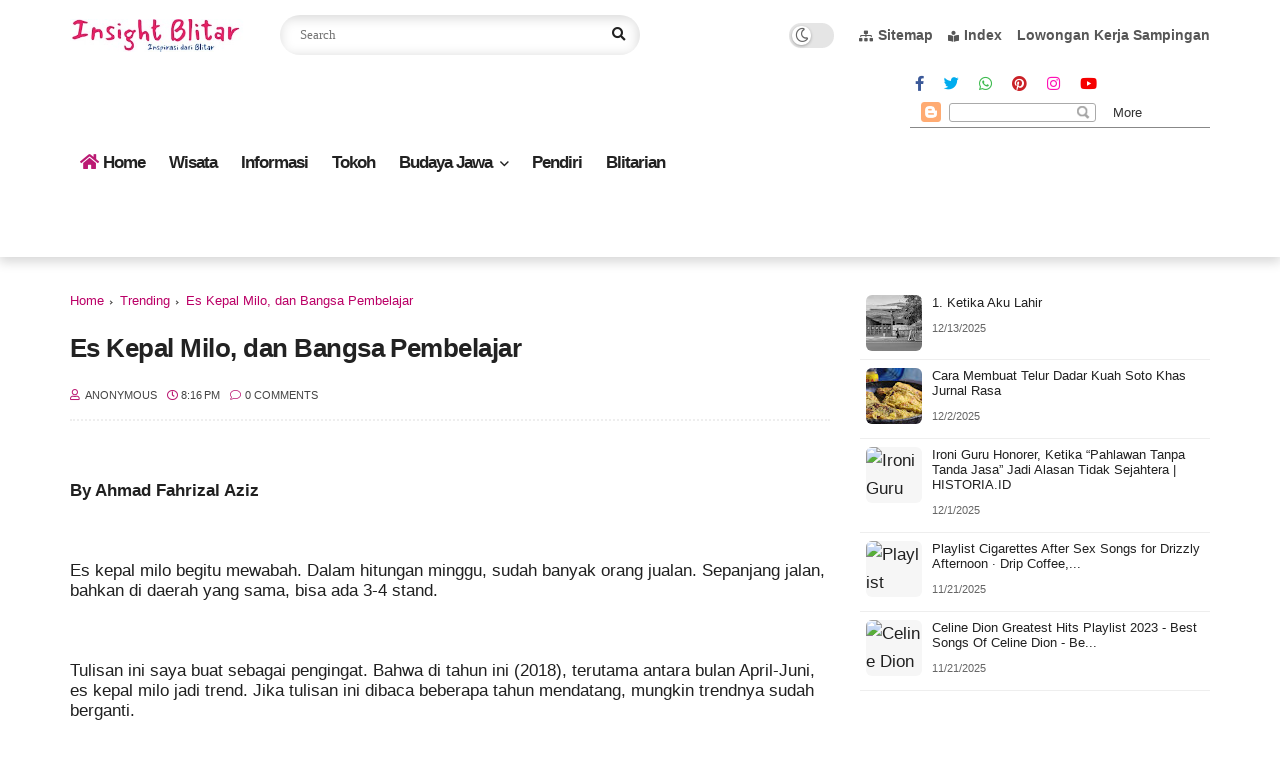

--- FILE ---
content_type: text/javascript; charset=UTF-8
request_url: https://www.insight-blitar.my.id/feeds/posts/default/-/Trending?alt=json-in-script&callback=related_results_labels&max-results=6
body_size: 12759
content:
// API callback
related_results_labels({"version":"1.0","encoding":"UTF-8","feed":{"xmlns":"http://www.w3.org/2005/Atom","xmlns$openSearch":"http://a9.com/-/spec/opensearchrss/1.0/","xmlns$blogger":"http://schemas.google.com/blogger/2008","xmlns$georss":"http://www.georss.org/georss","xmlns$gd":"http://schemas.google.com/g/2005","xmlns$thr":"http://purl.org/syndication/thread/1.0","id":{"$t":"tag:blogger.com,1999:blog-1245012614413967426"},"updated":{"$t":"2025-12-24T09:02:06.588-08:00"},"category":[{"term":"Berita"},{"term":"Politik"},{"term":"A Fahrizal Aziz"},{"term":"Refleksi"},{"term":"Sejarah"},{"term":"Opini"},{"term":"senggang"},{"term":"BLITAR RAYA"},{"term":"Sastra"},{"term":"Tokoh"},{"term":"cerpri"},{"term":"Khabib M. Ajiwidodo"},{"term":"Perjalanan Menulis"},{"term":"Muhammadiyah"},{"term":"Lokalitas"},{"term":"literasi"},{"term":"sosok"},{"term":"Sekitar Blitar"},{"term":"Realitas"},{"term":"literasi blitar"},{"term":"Coretan"},{"term":"Menulis"},{"term":"Kolom Tamu"},{"term":"Kuliner"},{"term":"IMM Blitar"},{"term":"Muhammadiyah Blitar"},{"term":"IMM"},{"term":"Informasi"},{"term":"Acara"},{"term":"Obituari"},{"term":"cerita tokoh"},{"term":"BUDAYA JAWA"},{"term":"Kesehatan"},{"term":"SIS"},{"term":"respon"},{"term":"Psikologi"},{"term":"Soekarno"},{"term":"komunitas"},{"term":"BisnisAnda"},{"term":"Budaya"},{"term":"Ortom"},{"term":"wawasan"},{"term":"FLP Blitar"},{"term":"Berita Gambar"},{"term":"Pemikiran Islam"},{"term":"Pinggiran"},{"term":"Sejarah Indonesia"},{"term":"Spirituality"},{"term":"Sudut Pandang"},{"term":"renungan"},{"term":"BUKU"},{"term":"Internet"},{"term":"Klinik Menulis"},{"term":"Inspirasi"},{"term":"Pemuda Muhammadiyah"},{"term":"RUANGFAHRI"},{"term":"Wawasan Kebangsaan"},{"term":"Gaya Hidup"},{"term":"Hobi"},{"term":"Memories"},{"term":"Pertemuan"},{"term":"Singgah"},{"term":"Wisata"},{"term":"resensi"},{"term":"Lima Fakta"},{"term":"Ulasan Diskusi"},{"term":"Bincang"},{"term":"Buya Syafii Maarif"},{"term":"Islam"},{"term":"Nasional"},{"term":"Pemda Blitar"},{"term":"Pendidikan"},{"term":"Pergerakan"},{"term":"Trending"},{"term":"pustaka"},{"term":"Cerbung"},{"term":"INFO ANDA"},{"term":"Novel"},{"term":"Pengetahuan Umum"},{"term":"Pradana Boy ZTF"},{"term":"Puisi"},{"term":"SosMed"},{"term":"FLP"},{"term":"Menyusur"},{"term":"My Life"},{"term":"Perjalanan"},{"term":"RP3A Blitar"},{"term":"Wawancara"},{"term":"penulis blitar"},{"term":"Bisnis"},{"term":"HKSR"},{"term":"INTERNASIONAL"},{"term":"Pemikiran"},{"term":"Pergaulan"},{"term":"Pilgub Jatim"},{"term":"Politik \u0026 Demokrasi"},{"term":"Sekedar Komentar"},{"term":"Statement"},{"term":"Tan Malaka"},{"term":"World view"},{"term":"pilpres 2019"},{"term":" Lokalitas"},{"term":"Cerpen"},{"term":"Dakwah"},{"term":"Eksklusif"},{"term":"Film"},{"term":"Haedar Nashir"},{"term":"Ideologi"},{"term":"Jokowi"},{"term":"Khazanah Islam"},{"term":"Kokam Blitar"},{"term":"NA"},{"term":"PCM"},{"term":"Pancasila"},{"term":"Psikologis"},{"term":"Seksualitas"},{"term":"Women"},{"term":"filsafat"},{"term":"ilmu"},{"term":"membaca"},{"term":"statusosmed"},{"term":"Agenda"},{"term":"Feature"},{"term":"IPM"},{"term":"Jalanmu"},{"term":"KolokiumCMM"},{"term":"Lazismu"},{"term":"Mahasiswa"},{"term":"Obrolan"},{"term":"Ormas"},{"term":"Pandangan Redaksi"},{"term":"Parenting"},{"term":"Passion"},{"term":"Santai"},{"term":"Teori Nulis"},{"term":"Zaman Kemerdekaan"},{"term":"hikmah"},{"term":"video"},{"term":" Sekitar Blitar"},{"term":"Amien Rais"},{"term":"Buya Hamka"},{"term":"Desa Serang"},{"term":"Dewasa"},{"term":"Hoax"},{"term":"Islam Indonesia"},{"term":"JIMM"},{"term":"Jawa"},{"term":"Jurmalintar"},{"term":"Jurnalisme"},{"term":"Kajian Rutin"},{"term":"Khofifah Indar Parawangsa"},{"term":"Kokam"},{"term":"Ngopi"},{"term":"Nyai Ahmad Dahlan"},{"term":"Nyai Walidah"},{"term":"OMEK"},{"term":"PDPM Kab. Blitar"},{"term":"PKI"},{"term":"PRODUK HP"},{"term":"Persepsi"},{"term":"Seri Literasi"},{"term":"Setahun Jokowi-JK"},{"term":"Undangan"},{"term":"kesenian blitar"},{"term":"tulisan"},{"term":" INFO ANDA"},{"term":" Wisata"},{"term":" World view"},{"term":"Apresiasi Film"},{"term":"Bidadari Ilalang"},{"term":"Guru honorer"},{"term":"Gus Dur"},{"term":"Gus Ipul"},{"term":"HMI"},{"term":"Hari Santri"},{"term":"ISOLASI MANDIRI"},{"term":"Islam Berkemajuan"},{"term":"Islam Nusantara"},{"term":"JIL"},{"term":"Kecerdasan"},{"term":"Kepribadian"},{"term":"Kopi Rani"},{"term":"Library"},{"term":"Majelis Tarjih"},{"term":"Masyumi"},{"term":"Mohammad Diponegoro"},{"term":"Otak"},{"term":"PAN"},{"term":"PDM Kab. Blitar"},{"term":"PWPM"},{"term":"Pandangan"},{"term":"Parpol Islam"},{"term":"Pemikiran Bung Karno"},{"term":"Pemilu"},{"term":"Pemilu 2019"},{"term":"Pohon"},{"term":"Porno"},{"term":"Prabowo Subianto"},{"term":"Remaja"},{"term":"Review"},{"term":"Rocky Gerung"},{"term":"Spiritualitas"},{"term":"TokohMu"},{"term":"Tubuh"},{"term":"Untuk apa diskusi"},{"term":"Yusril Ihza Mahendra"},{"term":"diary"},{"term":"diskusi"},{"term":"musik"},{"term":"organisasi"},{"term":"ramadan"},{"term":" literasi"},{"term":" literasi blitar"},{"term":"AR Fachrudin"},{"term":"Ahmad Dahlan"},{"term":"Ahmad Najib Burhani"},{"term":"Ahok"},{"term":"Ajip Rosidi"},{"term":"Alamsyah Ratu Perwira Negara"},{"term":"Alyasa' Abubakar"},{"term":"Amin Abdullah"},{"term":"Amri Yahya"},{"term":"Answer"},{"term":"Apresiasi Program"},{"term":"Atim Pari Purnama"},{"term":"BEM UI"},{"term":"BJ Habibie"},{"term":"Chaerul Umam"},{"term":"Dahlan Iskan"},{"term":"Dawam Rahardjo"},{"term":"Demokrasi"},{"term":"Desa"},{"term":"Djohan Effendi"},{"term":"FINANSIAL"},{"term":"Festival Kopi"},{"term":"GALAKI MART"},{"term":"Gayatri"},{"term":"H Masfuk"},{"term":"HOS Tjokroaminoto"},{"term":"HTI"},{"term":"Hermeneutika"},{"term":"ILC"},{"term":"Idealisme"},{"term":"Iklan Rokok"},{"term":"Imam Shamsi Ali"},{"term":"Indikator Politik"},{"term":"Islam Liberal"},{"term":"Islam Radikal"},{"term":"Isu Publik"},{"term":"Jokowi-mega"},{"term":"Jonru"},{"term":"KARYA KARSA"},{"term":"KH Mas Mansyur"},{"term":"Kafir"},{"term":"Karni Ilyas"},{"term":"Kasman Singodimedjo"},{"term":"Kemanusiaan"},{"term":"Ki Bagus Hadikusumo"},{"term":"Krisis Ekonomi"},{"term":"LHI"},{"term":"LIVE IG"},{"term":"Lelaki"},{"term":"Literasi Trenggalek"},{"term":"Lokalisasi"},{"term":"Lukman Harun"},{"term":"M Natsir"},{"term":"Mahatir Muhammad"},{"term":"Mahfud MD"},{"term":"Majelis Kader"},{"term":"Majelis Wakaf"},{"term":"Mary Jane"},{"term":"Megawati"},{"term":"Menghina Presiden"},{"term":"Mohamad Hatta"},{"term":"Muara Baca"},{"term":"Muhammad Ali"},{"term":"Muhammad Eko Nugroho"},{"term":"Muhammadiyah Jawa"},{"term":"Muktamar NU"},{"term":"Muslim"},{"term":"Najib Hamid"},{"term":"Najwa Shihab"},{"term":"PDIP"},{"term":"PKB"},{"term":"PKS"},{"term":"PP Muhammadiyah"},{"term":"PSI"},{"term":"Pak Karno"},{"term":"Parmusi"},{"term":"Pedoman"},{"term":"Pertanian"},{"term":"Piagam Jakarta"},{"term":"Pramoedya"},{"term":"Prawoto Mangkusasmito"},{"term":"Project"},{"term":"Rakhman"},{"term":"Rakyat"},{"term":"Ranting"},{"term":"Refly Harun"},{"term":"Reformasi Saat ini"},{"term":"Relijiusitas"},{"term":"Rosihan Anwar"},{"term":"Ruang Aktivis"},{"term":"Sang Pencerah"},{"term":"Sarjana muda"},{"term":"Sepak bola"},{"term":"Sjafruddin Prawiranegara"},{"term":"Soedjatmoko"},{"term":"Soemitro Djojohadikusumo"},{"term":"Sosioreligius"},{"term":"Struktur"},{"term":"Sukarni"},{"term":"Suyoto"},{"term":"Syiah"},{"term":"TRENDI LOVE"},{"term":"Tarjih"},{"term":"Taufiq Ismail"},{"term":"Tentang"},{"term":"Terbelah"},{"term":"Tiongkok"},{"term":"Ulama"},{"term":"Unisba"},{"term":"WAWASAN PERTANIAN"},{"term":"Warung Insomnia"},{"term":"Zaadit Taqwa"},{"term":"Zaman Revolusi"},{"term":"film gay"},{"term":"filosofa"},{"term":"jimm dua"},{"term":"kontemplasi"},{"term":"lawas"},{"term":"minat baca"},{"term":"nasdem"},{"term":"pekerjaan"},{"term":"pelesir"},{"term":"pemuda"},{"term":"perspektif"},{"term":"seniman blitar"},{"term":"stigma"}],"title":{"type":"text","$t":"Insight Blitar Media"},"subtitle":{"type":"html","$t":"Blog e Wong Blitar"},"link":[{"rel":"http://schemas.google.com/g/2005#feed","type":"application/atom+xml","href":"https:\/\/www.insight-blitar.my.id\/feeds\/posts\/default"},{"rel":"self","type":"application/atom+xml","href":"https:\/\/www.blogger.com\/feeds\/1245012614413967426\/posts\/default\/-\/Trending?alt=json-in-script\u0026max-results=6"},{"rel":"alternate","type":"text/html","href":"https:\/\/www.insight-blitar.my.id\/search\/label\/Trending"},{"rel":"hub","href":"http://pubsubhubbub.appspot.com/"},{"rel":"next","type":"application/atom+xml","href":"https:\/\/www.blogger.com\/feeds\/1245012614413967426\/posts\/default\/-\/Trending\/-\/Trending?alt=json-in-script\u0026start-index=7\u0026max-results=6"}],"author":[{"name":{"$t":"Anonymous"},"uri":{"$t":"http:\/\/www.blogger.com\/profile\/08555981736846296598"},"email":{"$t":"noreply@blogger.com"},"gd$image":{"rel":"http://schemas.google.com/g/2005#thumbnail","width":"16","height":"16","src":"https:\/\/img1.blogblog.com\/img\/b16-rounded.gif"}}],"generator":{"version":"7.00","uri":"http://www.blogger.com","$t":"Blogger"},"openSearch$totalResults":{"$t":"9"},"openSearch$startIndex":{"$t":"1"},"openSearch$itemsPerPage":{"$t":"6"},"entry":[{"id":{"$t":"tag:blogger.com,1999:blog-1245012614413967426.post-5305801059513493584"},"published":{"$t":"2024-11-16T03:45:00.001-08:00"},"updated":{"$t":"2024-11-16T03:45:49.290-08:00"},"category":[{"scheme":"http://www.blogger.com/atom/ns#","term":"INTERNASIONAL"},{"scheme":"http://www.blogger.com/atom/ns#","term":"Trending"},{"scheme":"http://www.blogger.com/atom/ns#","term":"Wawasan Kebangsaan"}],"title":{"type":"text","$t":"7 Pulau Terbesar di Dunia, Papua Salah Satunya"},"content":{"type":"html","$t":"\u003Cdiv class=\"separator\" style=\"clear: both; text-align: center;\"\u003E\u003Ca href=\"https:\/\/lh3.googleusercontent.com\/-BAT2_2khaCk\/ZziF5TzxllI\/AAAAAAAAI3w\/8uP_5f_LUeAucsPmMzCCr6-jE-cUuknLQCNcBGAsYHQ\/s1600\/IMG_ORG_1731757036793.jpeg\" imageanchor=\"1\"\u003E\u003Cimg border=\"0\" src=\"https:\/\/lh3.googleusercontent.com\/-BAT2_2khaCk\/ZziF5TzxllI\/AAAAAAAAI3w\/8uP_5f_LUeAucsPmMzCCr6-jE-cUuknLQCNcBGAsYHQ\/s1600\/IMG_ORG_1731757036793.jpeg\" alt=\"\" width=\"320\" height=\"222\" data-original-width=\"1024\" data-original-height=\"713\"\u003E\u003C\/a\u003E\u003C\/div\u003E\u003Cbr\u003E\u003Cdiv\u003E\u003Cdiv class=\"separator\" style=\"clear: both; text-align: center;\"\u003E\u003Ca href=\"https:\/\/lh3.googleusercontent.com\/-6IV1GCxelpY\/ZziF6qWv6bI\/AAAAAAAAI30\/j0PQd8WJs_Ubkdv4KWWMAoWngDVhPnEfwCNcBGAsYHQ\/s1600\/IMG_ORG_1731757100913.jpeg\" imageanchor=\"1\"\u003E\u003Cimg border=\"0\" src=\"https:\/\/lh3.googleusercontent.com\/-6IV1GCxelpY\/ZziF6qWv6bI\/AAAAAAAAI30\/j0PQd8WJs_Ubkdv4KWWMAoWngDVhPnEfwCNcBGAsYHQ\/s1600\/IMG_ORG_1731757100913.jpeg\" alt=\"\" width=\"279\" height=\"320\" data-original-width=\"1080\" data-original-height=\"1237\"\u003E\u003C\/a\u003E\u003C\/div\u003E\u003Cbr\u003E\u003Cbr\u003E\u003C\/div\u003E\u003Cdiv\u003E\u003Cspan style=\"font-size: 17px;\"\u003EGambar yang disajikan di atas memperlihatkan peta siluet dari berbagai pulau terbesar di dunia.\u0026nbsp;\u003C\/span\u003E\u003C\/div\u003E\u003Cdiv\u003E\u003Cspan style=\"font-size: 17px;\"\u003E\u003Cbr\u003E\u003C\/span\u003E\u003C\/div\u003E\u003Cdiv\u003E\u003Cspan style=\"font-size: 17px;\"\u003EDari Greenland hingga Tasmania, setiap pulau memiliki keunikannya masing-masing, baik dari segi geografis, budaya, maupun ekosistemnya.\u0026nbsp;\u003C\/span\u003E\u003C\/div\u003E\u003Cdiv\u003E\u003Cspan style=\"font-size: 17px;\"\u003E\u003Cbr\u003E\u003C\/span\u003E\u003C\/div\u003E\u003Cdiv\u003E\u003Cspan style=\"font-size: 17px;\"\u003EBerikut adalah pembahasan singkat tentang beberapa pulau yang tercantum dalam gambar ini.\u003C\/span\u003E\u003C\/div\u003E\u003Cdiv\u003E\u003Cspan style=\"font-size: 17px;\"\u003E\u003Cbr\u003E\u003C\/span\u003E\u003C\/div\u003E\u003Cdiv\u003E\u003Cspan style=\"font-size: 17px;\"\u003E\u003Cb\u003E1. Greenland\u003C\/b\u003E\u003C\/span\u003E\u003C\/div\u003E\u003Cdiv\u003E\u003Cspan style=\"font-size: 17px;\"\u003E\u003Cbr\u003E\u003C\/span\u003E\u003C\/div\u003E\u003Cdiv\u003E\u003Cspan style=\"font-size: 17px;\"\u003EGreenland adalah pulau terbesar di dunia, dengan luas sekitar 2,17 juta km². Terletak di Atlantik Utara, pulau ini terkenal dengan lapisan esnya yang tebal.\u0026nbsp;\u003C\/span\u003E\u003C\/div\u003E\u003Cdiv\u003E\u003Cspan style=\"font-size: 17px;\"\u003E\u003Cbr\u003E\u003C\/span\u003E\u003C\/div\u003E\u003Cdiv\u003E\u003Cspan style=\"font-size: 17px;\"\u003EGreenland menjadi perhatian global karena dampak perubahan iklim yang menyebabkan pencairan es di wilayah tersebut.\u003C\/span\u003E\u003C\/div\u003E\u003Cdiv\u003E\u003Cspan style=\"font-size: 17px;\"\u003E\u003Cbr\u003E\u003C\/span\u003E\u003C\/div\u003E\u003Cdiv\u003E\u003Cspan style=\"font-size: 17px;\"\u003E\u003Cb\u003E2. Papua\u003C\/b\u003E\u003C\/span\u003E\u003C\/div\u003E\u003Cdiv\u003E\u003Cspan style=\"font-size: 17px;\"\u003E\u003Cbr\u003E\u003C\/span\u003E\u003C\/div\u003E\u003Cdiv\u003E\u003Cspan style=\"font-size: 17px;\"\u003EPulau Papua, yang terbagi antara Indonesia dan Papua Nugini, memiliki luas sekitar 786.000 km².\u0026nbsp;\u003C\/span\u003E\u003C\/div\u003E\u003Cdiv\u003E\u003Cspan style=\"font-size: 17px;\"\u003E\u003Cbr\u003E\u003C\/span\u003E\u003C\/div\u003E\u003Cdiv\u003E\u003Cspan style=\"font-size: 17px;\"\u003EPulau ini adalah rumah bagi hutan hujan tropis yang sangat kaya akan keanekaragaman hayati, termasuk spesies unik seperti burung cendrawasih.\u003C\/span\u003E\u003C\/div\u003E\u003Cdiv\u003E\u003Cspan style=\"font-size: 17px;\"\u003E\u003Cbr\u003E\u003C\/span\u003E\u003C\/div\u003E\u003Cdiv\u003E\u003Cspan style=\"font-size: 17px;\"\u003E\u003Cb\u003E3. Kalimantan\u003C\/b\u003E\u003C\/span\u003E\u003C\/div\u003E\u003Cdiv\u003E\u003Cspan style=\"font-size: 17px;\"\u003E\u003Cbr\u003E\u003C\/span\u003E\u003C\/div\u003E\u003Cdiv\u003E\u003Cspan style=\"font-size: 17px;\"\u003EKalimantan (Borneo) adalah pulau terbesar ketiga di dunia, dengan luas 743.000 km². Pulau ini dibagi antara Indonesia, Malaysia, dan Brunei.\u0026nbsp;\u003C\/span\u003E\u003C\/div\u003E\u003Cdiv\u003E\u003Cspan style=\"font-size: 17px;\"\u003E\u003Cbr\u003E\u003C\/span\u003E\u003C\/div\u003E\u003Cdiv\u003E\u003Cspan style=\"font-size: 17px;\"\u003EKalimantan terkenal karena hutan hujannya yang menjadi habitat orangutan dan sumber kayu tropis.\u003C\/span\u003E\u003C\/div\u003E\u003Cdiv\u003E\u003Cspan style=\"font-size: 17px;\"\u003E\u003Cbr\u003E\u003C\/span\u003E\u003C\/div\u003E\u003Cdiv\u003E\u003Cspan style=\"font-size: 17px;\"\u003E\u003Cb\u003E4. Madagaskar\u003C\/b\u003E\u003C\/span\u003E\u003C\/div\u003E\u003Cdiv\u003E\u003Cspan style=\"font-size: 17px;\"\u003E\u003Cbr\u003E\u003C\/span\u003E\u003C\/div\u003E\u003Cdiv\u003E\u003Cspan style=\"font-size: 17px;\"\u003EMadagaskar adalah pulau terbesar keempat di dunia, dengan luas 587.000 km². Terletak di lepas pantai timur Afrika, Madagaskar memiliki flora dan fauna endemik yang luar biasa, seperti lemur dan pohon baobab.\u003C\/span\u003E\u003C\/div\u003E\u003Cdiv\u003E\u003Cspan style=\"font-size: 17px;\"\u003E\u003Cbr\u003E\u003C\/span\u003E\u003C\/div\u003E\u003Cdiv\u003E\u003Cspan style=\"font-size: 17px;\"\u003E\u003Cb\u003E5. Sumatra\u003C\/b\u003E\u003C\/span\u003E\u003C\/div\u003E\u003Cdiv\u003E\u003Cspan style=\"font-size: 17px;\"\u003E\u003Cbr\u003E\u003C\/span\u003E\u003C\/div\u003E\u003Cdiv\u003E\u003Cspan style=\"font-size: 17px;\"\u003EPulau Sumatra, bagian dari Indonesia, memiliki luas sekitar 473.000 km². Sumatra adalah pusat keanekaragaman hayati dengan taman nasional seperti Gunung Leuser dan danau vulkanik terbesar di dunia, Danau Toba.\u003C\/span\u003E\u003C\/div\u003E\u003Cdiv\u003E\u003Cspan style=\"font-size: 17px;\"\u003E\u003Cbr\u003E\u003C\/span\u003E\u003C\/div\u003E\u003Cdiv\u003E\u003Cspan style=\"font-size: 17px;\"\u003E\u003Cb\u003E6. Honshu\u003C\/b\u003E\u003C\/span\u003E\u003C\/div\u003E\u003Cdiv\u003E\u003Cspan style=\"font-size: 17px;\"\u003E\u003Cbr\u003E\u003C\/span\u003E\u003C\/div\u003E\u003Cdiv\u003E\u003Cspan style=\"font-size: 17px;\"\u003EHonshu adalah pulau utama Jepang, dengan luas sekitar 227.000 km². Pulau ini merupakan pusat budaya, ekonomi, dan politik Jepang, termasuk kota-kota besar seperti Tokyo dan Kyoto.\u003C\/span\u003E\u003C\/div\u003E\u003Cdiv\u003E\u003Cspan style=\"font-size: 17px;\"\u003E\u003Cbr\u003E\u003C\/span\u003E\u003C\/div\u003E\u003Cdiv\u003E\u003Cspan style=\"font-size: 17px;\"\u003E\u003Cb\u003E7. Britain\u003C\/b\u003E\u003C\/span\u003E\u003C\/div\u003E\u003Cdiv\u003E\u003Cspan style=\"font-size: 17px;\"\u003E\u003Cbr\u003E\u003C\/span\u003E\u003C\/div\u003E\u003Cdiv\u003E\u003Cspan style=\"font-size: 17px;\"\u003EBritain (Britania Raya) adalah pulau yang memiliki luas 209.000 km². Pulau ini menjadi pusat budaya dan sejarah dunia, termasuk warisan kerajaan dan pengaruhnya yang besar dalam politik global.\u003C\/span\u003E\u003C\/div\u003E\u003Cdiv\u003E\u003Cspan style=\"font-size: 17px;\"\u003E\u003Cbr\u003E\u003C\/span\u003E\u003C\/div\u003E\u003Cdiv style=\"text-align: center;\"\u003E\u003Cspan style=\"font-size: 17px;\"\u003E\u003Cb\u003EPulau-Pulau Lainnya\u003C\/b\u003E\u003C\/span\u003E\u003C\/div\u003E\u003Cdiv\u003E\u003Cspan style=\"font-size: 17px;\"\u003E\u003Cbr\u003E\u003C\/span\u003E\u003C\/div\u003E\u003Cdiv\u003E\u003Cspan style=\"font-size: 17px;\"\u003ESelain yang disebutkan di atas, gambar ini juga mencantumkan pulau-pulau lain seperti:\u003C\/span\u003E\u003C\/div\u003E\u003Cdiv\u003E\u003Cspan style=\"font-size: 17px;\"\u003E\u003Cbr\u003E\u003C\/span\u003E\u003C\/div\u003E\u003Cdiv\u003E\u003Cspan style=\"font-size: 17px;\"\u003E\u003Ci\u003EVictoria (Kanada)\u003C\/i\u003E\u003C\/span\u003E\u003C\/div\u003E\u003Cdiv\u003E\u003Cspan style=\"font-size: 17px;\"\u003E\u003Ci\u003E\u003Cbr\u003E\u003C\/i\u003E\u003C\/span\u003E\u003C\/div\u003E\u003Cdiv\u003E\u003Cspan style=\"font-size: 17px;\"\u003E\u003Ci\u003ESulawesi (Indonesia)\u003C\/i\u003E\u003C\/span\u003E\u003C\/div\u003E\u003Cdiv\u003E\u003Cspan style=\"font-size: 17px;\"\u003E\u003Ci\u003E\u003Cbr\u003E\u003C\/i\u003E\u003C\/span\u003E\u003C\/div\u003E\u003Cdiv\u003E\u003Cspan style=\"font-size: 17px;\"\u003E\u003Ci\u003ENewfoundland (Kanada)\u003C\/i\u003E\u003C\/span\u003E\u003C\/div\u003E\u003Cdiv\u003E\u003Cspan style=\"font-size: 17px;\"\u003E\u003Ci\u003E\u003Cbr\u003E\u003C\/i\u003E\u003C\/span\u003E\u003C\/div\u003E\u003Cdiv\u003E\u003Cspan style=\"font-size: 17px;\"\u003E\u003Ci\u003EHispaniola (Karibia)\u003C\/i\u003E\u003C\/span\u003E\u003C\/div\u003E\u003Cdiv\u003E\u003Cspan style=\"font-size: 17px;\"\u003E\u003Ci\u003E\u003Cbr\u003E\u003C\/i\u003E\u003C\/span\u003E\u003C\/div\u003E\u003Cdiv\u003E\u003Cspan style=\"font-size: 17px;\"\u003E\u003Ci\u003ETasmania (Australia)\u003C\/i\u003E\u003C\/span\u003E\u003C\/div\u003E\u003Cdiv\u003E\u003Cspan style=\"font-size: 17px;\"\u003E\u003Cbr\u003E\u003C\/span\u003E\u003C\/div\u003E\u003Cdiv\u003E\u003Cspan style=\"font-size: 17px;\"\u003E\u003Cbr\u003E\u003C\/span\u003E\u003C\/div\u003E\u003Cdiv\u003E\u003Cspan style=\"font-size: 17px;\"\u003E\u003Cb\u003EFakta Menarik\u003C\/b\u003E\u003C\/span\u003E\u003C\/div\u003E\u003Cdiv\u003E\u003Cspan style=\"font-size: 17px;\"\u003E\u003Cbr\u003E\u003C\/span\u003E\u003C\/div\u003E\u003Cdiv\u003E\u003Cspan style=\"font-size: 17px;\"\u003E1. Cekungan Ekosistem Unik: Banyak dari pulau-pulau ini memiliki ekosistem yang unik akibat isolasi geografisnya, seperti flora dan fauna endemik di Madagaskar dan Papua.\u003C\/span\u003E\u003C\/div\u003E\u003Cdiv\u003E\u003Cspan style=\"font-size: 17px;\"\u003E\u003Cbr\u003E\u003C\/span\u003E\u003C\/div\u003E\u003Cdiv\u003E\u003Cspan style=\"font-size: 17px;\"\u003E\u003Cbr\u003E\u003C\/span\u003E\u003C\/div\u003E\u003Cdiv\u003E\u003Cspan style=\"font-size: 17px;\"\u003E2. Keragaman Budaya: Pulau-pulau seperti Sumatra, Jawa, dan Luzon memiliki populasi besar dengan budaya yang kaya dan beragam.\u003C\/span\u003E\u003C\/div\u003E\u003Cdiv\u003E\u003Cspan style=\"font-size: 17px;\"\u003E\u003Cbr\u003E\u003C\/span\u003E\u003C\/div\u003E\u003Cdiv\u003E\u003Cspan style=\"font-size: 17px;\"\u003E\u003Cbr\u003E\u003C\/span\u003E\u003C\/div\u003E\u003Cdiv\u003E\u003Cspan style=\"font-size: 17px;\"\u003E3. Peran Strategis: Pulau-pulau seperti Britain dan Honshu telah memainkan peran penting dalam sejarah peradaban manusia.\u003C\/span\u003E\u003C\/div\u003E\u003Cdiv\u003E\u003Cspan style=\"font-size: 17px;\"\u003E\u003Cbr\u003E\u003C\/span\u003E\u003C\/div\u003E\u003Cdiv\u003E***\u003C\/div\u003E\u003Cdiv\u003E\u003Cspan style=\"font-size: 17px;\"\u003E\u003Cbr\u003E\u003C\/span\u003E\u003C\/div\u003E\u003Cdiv\u003E\u003Cspan style=\"font-size: 17px;\"\u003EGambar ini mengingatkan kita akan keragaman geografis dunia dan pentingnya menjaga kelestarian alam di pulau-pulau besar ini.\u0026nbsp;\u003C\/span\u003E\u003C\/div\u003E\u003Cdiv\u003E\u003Cspan style=\"font-size: 17px;\"\u003E\u003Cbr\u003E\u003C\/span\u003E\u003C\/div\u003E\u003Cdiv\u003E\u003Cspan style=\"font-size: 17px;\"\u003ESelain menjadi tempat tinggal bagi jutaan manusia, pulau-pulau ini juga menjadi rumah bagi berbagai spesies yang hanya bisa ditemukan di wilayah tersebut.\u003C\/span\u003E\u003C\/div\u003E\u003Cdiv\u003E\u003Cbr\u003E\u003C\/div\u003E\u003Cdiv class=\"blogger-post-footer\"\u003E_____\nTemukan Inspirasi di Blitar\u003C\/div\u003E"},"link":[{"rel":"replies","type":"application/atom+xml","href":"https:\/\/www.insight-blitar.my.id\/feeds\/5305801059513493584\/comments\/default","title":"Post Comments"},{"rel":"replies","type":"text/html","href":"https:\/\/www.insight-blitar.my.id\/2024\/11\/7-pulau-terbesar-di-dunia-papua-salah.html#comment-form","title":"0 Comments"},{"rel":"edit","type":"application/atom+xml","href":"https:\/\/www.blogger.com\/feeds\/1245012614413967426\/posts\/default\/5305801059513493584"},{"rel":"self","type":"application/atom+xml","href":"https:\/\/www.blogger.com\/feeds\/1245012614413967426\/posts\/default\/5305801059513493584"},{"rel":"alternate","type":"text/html","href":"https:\/\/www.insight-blitar.my.id\/2024\/11\/7-pulau-terbesar-di-dunia-papua-salah.html","title":"7 Pulau Terbesar di Dunia, Papua Salah Satunya"}],"author":[{"name":{"$t":"Unknown"},"email":{"$t":"noreply@blogger.com"},"gd$image":{"rel":"http://schemas.google.com/g/2005#thumbnail","width":"16","height":"16","src":"https:\/\/img1.blogblog.com\/img\/b16-rounded.gif"}}],"media$thumbnail":{"xmlns$media":"http://search.yahoo.com/mrss/","url":"https:\/\/lh3.googleusercontent.com\/-BAT2_2khaCk\/ZziF5TzxllI\/AAAAAAAAI3w\/8uP_5f_LUeAucsPmMzCCr6-jE-cUuknLQCNcBGAsYHQ\/s72-c\/IMG_ORG_1731757036793.jpeg","height":"72","width":"72"},"thr$total":{"$t":"0"}},{"id":{"$t":"tag:blogger.com,1999:blog-1245012614413967426.post-391117427677678660"},"published":{"$t":"2018-11-12T03:51:00.000-08:00"},"updated":{"$t":"2021-04-17T14:50:13.270-07:00"},"category":[{"scheme":"http://www.blogger.com/atom/ns#","term":"cerita tokoh"},{"scheme":"http://www.blogger.com/atom/ns#","term":"Kasman Singodimedjo"},{"scheme":"http://www.blogger.com/atom/ns#","term":"Politik"},{"scheme":"http://www.blogger.com/atom/ns#","term":"Trending"},{"scheme":"http://www.blogger.com/atom/ns#","term":"Yusril Ihza Mahendra"}],"title":{"type":"text","$t":"Yusril Bercerita Soal Kasman Singodimedjo"},"content":{"type":"html","$t":"\u003Ctable align=\"center\" cellpadding=\"0\" cellspacing=\"0\" class=\"tr-caption-container\" style=\"margin-left: auto; margin-right: auto; text-align: center;\"\u003E\u003Ctbody\u003E\u003Ctr\u003E\u003Ctd style=\"text-align: center;\"\u003E\u003Ca href=\"https:\/\/blogger.googleusercontent.com\/img\/b\/R29vZ2xl\/AVvXsEgnkLfiEVIpFu4bwY3SlgClkNVAS3kxQjeFzCwQVWh-rOAC-Nl_Qw_a2VYoYgtjaehFZDHkYTIpmD08H3yUq4XCTMqBmzF-XV_2J_Qn4YiTJNUgcpBhDyrez8isxC0znN0zo7NWsIEJUMxH\/s1600\/images.jpg\" imageanchor=\"1\" style=\"margin-left: auto; margin-right: auto;\"\u003E\u003Cimg border=\"0\" data-original-height=\"168\" data-original-width=\"300\" src=\"https:\/\/blogger.googleusercontent.com\/img\/b\/R29vZ2xl\/AVvXsEgnkLfiEVIpFu4bwY3SlgClkNVAS3kxQjeFzCwQVWh-rOAC-Nl_Qw_a2VYoYgtjaehFZDHkYTIpmD08H3yUq4XCTMqBmzF-XV_2J_Qn4YiTJNUgcpBhDyrez8isxC0znN0zo7NWsIEJUMxH\/s1600\/images.jpg\" \/\u003E\u003C\/a\u003E\u003C\/td\u003E\u003C\/tr\u003E\u003Ctr\u003E\u003Ctd class=\"tr-caption\" style=\"text-align: center;\"\u003Epinterpolitik\u003C\/td\u003E\u003C\/tr\u003E\u003C\/tbody\u003E\u003C\/table\u003E\u003Cbr \/\u003E\u003Cbr \/\u003E\u003Cb\u003E\u003Ca href=\"http:\/\/srengenge.id\/\"\u003ESRENGENGE.ID\u003C\/a\u003E\u003C\/b\u003E - Keputusannya untuk menjadi penasehat hukum pasangan Jokowi-Ma'ruf Amin pada pilpres 2019, diakui Yusril menimbulkan beberapa reaksi dari kader PBB, terutama di daerah. Yusril pun menjawab dengan memberikan gambaran sejarah sebagaimana yang dialami Mr. Kasman Singodimedjo.\u003Cbr \/\u003E\u003Cbr \/\u003EMenurutnya, gejolak itu justru datang dari kader-kader baru PBB, bukan kader yang sudah berkiprah selama belasan tahun. Ada yang menyebut dirinya sudah melakukan penghianatan, tak berjiwa Masyumi, bahkan perlu diganti melalui munaslub.\u003Cbr \/\u003E\u003Cbr \/\u003E\"Padahal istilah munaslub itu tidak ada di AD\/ART PBB, sehingga kita perlu jelaskan lah, dan setelah kita jelaskan, setelah tiga hari terjadi gonjang ganjing, mereka mulai memahami,\" Kata Yusril.\u003Cbr \/\u003E\u003Cbr \/\u003EMenurut Ketua umum PBB tersebut, dalam politik ada langkah taktis dan langkah strategis. Tidak bisa hanya saling membenturkan dua pihak yang sedang berkompetisi. Sehingga partai harus memilih langkah strategis, sebagaimana yang dulu dilakukan Kasman Singodimedjo.\u003Cbr \/\u003E\u003Cbr \/\u003E\"Tahun 1947 dibentuk kabinet Amir Sjarifuddin. Amir itu orang murtad, keluar dari Islam dan memeluk agama Kristen, dan dia komunis. Amir itu kemudian terbunuh pada peristiwa madiun 1948. Masyumi kala itu pikir-pikir ini bagaimana ya? Masuk atau tidak ke kabinet Amir ini?\" Jelasnya.\u003Cbr \/\u003E\u003Cbr \/\u003ENamun Mr. Kasman Singodimedjo mewakili Masyumi masuk ke dalam kabinet Amir Sjaridudin dan menjadi menteri kehakiman. Saat itu suasana sedang genting karena ada agresi militer 1 oleh Belanda seusai perjanjian linggarjati.\u003Cbr \/\u003E\u003Cbr \/\u003E\"Kasman Singodimedjo masuk ke dalam kabinet Amir Sjarifuddin agar Amir tidak menandatangani perjanjian renville,\" Jelasnya.\u003Cbr \/\u003E\u003Cbr \/\u003EIsi perjanjian Renville memang banyak ditentang oleh berbagai pihak, antara lain dari Masyumi dan PNI. Meski pada akhirnya tetap disetujui kedua belah pihak pada tanggal 17 Januari 1948. Amir Sjarifuddin, selaku perdana menteri, adalah pihak yang mewakili RI dalam perundingan di atas geladak kapal itu.\u003Cbr \/\u003E\u003Cbr \/\u003EPerjanjian Renville disebut sangat merugikan Indonesia dan dianggap sebagai upaya Belanda memblokade ekonomi Indonesia. Karena kerasnya pertentangan dari publik atas penyepakatan perjanjian Renville tersebut, 6 hari pasca kesepakatan itu dibuat, Amir Sjarifuddin mundur sebagai perdana menteri. (Red.s)\u003Cbr \/\u003E\u003Cbr \/\u003ESumber :\u003Cbr \/\u003E\u003Ci\u003EWawancara Yusril Ihza Mahendra bersama Bayu Sutiono pada acara Sapa Indonesia Pagi - KompasTv.\u003C\/i\u003E\u003Cdiv class=\"blogger-post-footer\"\u003E_____\nTemukan Inspirasi di Blitar\u003C\/div\u003E"},"link":[{"rel":"replies","type":"application/atom+xml","href":"https:\/\/www.insight-blitar.my.id\/feeds\/391117427677678660\/comments\/default","title":"Post Comments"},{"rel":"replies","type":"text/html","href":"https:\/\/www.insight-blitar.my.id\/2018\/11\/yusril-bercerita-soal-kasman.html#comment-form","title":"0 Comments"},{"rel":"edit","type":"application/atom+xml","href":"https:\/\/www.blogger.com\/feeds\/1245012614413967426\/posts\/default\/391117427677678660"},{"rel":"self","type":"application/atom+xml","href":"https:\/\/www.blogger.com\/feeds\/1245012614413967426\/posts\/default\/391117427677678660"},{"rel":"alternate","type":"text/html","href":"https:\/\/www.insight-blitar.my.id\/2018\/11\/yusril-bercerita-soal-kasman.html","title":"Yusril Bercerita Soal Kasman Singodimedjo"}],"author":[{"name":{"$t":"Anonymous"},"email":{"$t":"noreply@blogger.com"},"gd$image":{"rel":"http://schemas.google.com/g/2005#thumbnail","width":"16","height":"16","src":"https:\/\/img1.blogblog.com\/img\/blank.gif"}}],"media$thumbnail":{"xmlns$media":"http://search.yahoo.com/mrss/","url":"https:\/\/blogger.googleusercontent.com\/img\/b\/R29vZ2xl\/AVvXsEgnkLfiEVIpFu4bwY3SlgClkNVAS3kxQjeFzCwQVWh-rOAC-Nl_Qw_a2VYoYgtjaehFZDHkYTIpmD08H3yUq4XCTMqBmzF-XV_2J_Qn4YiTJNUgcpBhDyrez8isxC0znN0zo7NWsIEJUMxH\/s72-c\/images.jpg","height":"72","width":"72"},"thr$total":{"$t":"0"}},{"id":{"$t":"tag:blogger.com,1999:blog-1245012614413967426.post-6395511834636313510"},"published":{"$t":"2018-10-24T05:01:00.000-07:00"},"updated":{"$t":"2021-04-17T14:50:17.166-07:00"},"category":[{"scheme":"http://www.blogger.com/atom/ns#","term":"A Fahrizal Aziz"},{"scheme":"http://www.blogger.com/atom/ns#","term":"Opini"},{"scheme":"http://www.blogger.com/atom/ns#","term":"Trending"}],"title":{"type":"text","$t":"Selepas Pembakaran Itu"},"content":{"type":"html","$t":"\u003Cdiv xmlns='http:\/\/www.w3.org\/1999\/xhtml'\u003E\u003Ca href='https:\/\/blogger.googleusercontent.com\/img\/b\/R29vZ2xl\/AVvXsEikybmers7ndoQpvgVLnHfxuNgSk8wqlbd76gZw6xi6Ui5F5qn-yKxnyhuCBkd8s3SH7fqGCy7ix1_gkiyEGsvL9VcncM-gbvtIBoAd5NP7LGDUYU-pw4_JtlIRDNQqbuBfJvj9EBedskA\/s2560\/%255BUNSET%255D' onblur='try {parent.deselectBloggerImageGracefully();} catch(e) {}'\u003E\u003Cimg border='0' src='https:\/\/blogger.googleusercontent.com\/img\/b\/R29vZ2xl\/AVvXsEikybmers7ndoQpvgVLnHfxuNgSk8wqlbd76gZw6xi6Ui5F5qn-yKxnyhuCBkd8s3SH7fqGCy7ix1_gkiyEGsvL9VcncM-gbvtIBoAd5NP7LGDUYU-pw4_JtlIRDNQqbuBfJvj9EBedskA\/s640\/%255BUNSET%255D' style='display:block; margin:0px auto 10px; text-align:center;cursor:pointer; cursor:hand;'\/\u003E\u003C\/a\u003E\u003Cbr\/\u003E\u003Cbr\/\u003E|Rabu, 24 Oktober 2018\u003Cbr\/\u003E|Oleh \u003Cb\u003EAhmad Fahrizal Aziz\u003C\/b\u003E\u003Cbr\/\u003E\u003Cbr\/\u003ESampah pun sebaiknya tidak dibakar. Dipilah mana yang organik dan non organik. Sampah organik bisa dimanfaatkan menjadi pupuk kompos. Sampah non organik bisa didaur ulang, terutama plastik.\u003Cbr\/\u003E\u003Cbr\/\u003ESayangnya hal tersebut belum banyak dipahami masyarakat. Sampah organik seperti sisa sayuran, dedaunan, buah membusuk dan semacamnya bisa dipendam. Dipendamnya agak jauh dari sumur, agar tidak mencemari. Atau dibuang saja ke tanah, akan hancur sendiri, terurai, dan menyuburkan.\u003Cbr\/\u003E\u003Cbr\/\u003ESementara sampah plastik berbeda. Sulit diurai oleh tanah, bahkan bungkus snack atau shampo yang sekarang sudah tidak diproduksi lagi, masih kita temui utuh saat menggali. Dibakar pun juga akan mencemari lingkungan. Apalagi dibakarnya pagi hari, saat seharusnya kita menikmati udara segar.\u003Cbr\/\u003E\u003Cbr\/\u003EJika sampah saja sebaiknya tidak dibakar, apalagi buku. Banyak buku dibakar, terutama karena buku tersebut dianggap berbahaya. Bayangkan, buku saja bisa dianggap berbahaya. Padahal buku hanyalah sekumpulan kertas yang dijilid, yang lebih sering jadi hiasan di rak, meja, atau jadi peredam suara.\u003Cbr\/\u003E\u003Cbr\/\u003EKenapa juga misalkan membakar kaos dan topi berlogo palu arit. Karena berbahaya? Jelas tidak. Begitupun bendera. Toh hanya benang yang disulam, lalu disablon dengan tulisan atau simbol tertentu. Namun, coba dilihat dari sisi yang berbeda.\u003Cbr\/\u003E\u003Cbr\/\u003EPemberangusan adalah sebuah simbol, sebuah pesan. Buku-buku berbau \"kiri\" yang dibakar, menyimbolkan bahwa jangan macam-macam dengan ideologi atau pemikiran \"kiri\" tersebut, atau nanti akan diberangus.\u003Cbr\/\u003E\u003Cbr\/\u003EAda pesan untuk menampakkan kekuatan dan dominasi. Dalam perilaku itu, ada arogansi dan tirani. Maklum nan wajar jika itu dilakukan oleh negara, yang punya kuasa, yang berjalan atas hukum yang ditentukan. Negara memang punya kekuasaan, dan sekaligus hak untuk itu, terlepas kita mau sepakat atau tidak.\u003Cbr\/\u003E\u003Cbr\/\u003ELalu bagaimana jika pelakunya bukan negara? Jelas jadi masalah. Dalam era demokrasi, tidak ada mayoritas minoritas, tidak ada dominasi. Tidak boleh berlaku semena-mena. Maling ayam pun berhak mendapat perlakuan berdasar hukum yang ada, bukan digebukin hingga tewas.\u003Cbr\/\u003E\u003Cbr\/\u003EDalam simbol ada kebanggaan, ada nilai yang diyakini, ada sejarah yang diperjuangkan. Seperti bendera merah putih, yang selalu kita hormati. Sekalipun itu hanya benang yang disulam. Bagi warga negara lain, barangkali perilaku tersebut dianggap berlebihan.\u003Cbr\/\u003E\u003Cbr\/\u003ESeperti bendera yang bertuliskan arab, bacaan syahadat, yang mungkin sering dipakai oleh kelompok ekstrem yang merasa paling beriman dari lainnya.\u003Cbr\/\u003E\u003Cbr\/\u003EApakah pembakaran itu sebagai sebuah pesan juga, atau hanya karena enggan untuk menyimpannya? Entahlah. []\u003C\/div\u003E\u003Cdiv class=\"blogger-post-footer\"\u003E_____\nTemukan Inspirasi di Blitar\u003C\/div\u003E"},"link":[{"rel":"replies","type":"application/atom+xml","href":"https:\/\/www.insight-blitar.my.id\/feeds\/6395511834636313510\/comments\/default","title":"Post Comments"},{"rel":"replies","type":"text/html","href":"https:\/\/www.insight-blitar.my.id\/2018\/10\/selepas-pembakaran-itu.html#comment-form","title":"0 Comments"},{"rel":"edit","type":"application/atom+xml","href":"https:\/\/www.blogger.com\/feeds\/1245012614413967426\/posts\/default\/6395511834636313510"},{"rel":"self","type":"application/atom+xml","href":"https:\/\/www.blogger.com\/feeds\/1245012614413967426\/posts\/default\/6395511834636313510"},{"rel":"alternate","type":"text/html","href":"https:\/\/www.insight-blitar.my.id\/2018\/10\/selepas-pembakaran-itu.html","title":"Selepas Pembakaran Itu"}],"author":[{"name":{"$t":"Anonymous"},"email":{"$t":"noreply@blogger.com"},"gd$image":{"rel":"http://schemas.google.com/g/2005#thumbnail","width":"16","height":"16","src":"https:\/\/img1.blogblog.com\/img\/blank.gif"}}],"media$thumbnail":{"xmlns$media":"http://search.yahoo.com/mrss/","url":"https:\/\/blogger.googleusercontent.com\/img\/b\/R29vZ2xl\/AVvXsEikybmers7ndoQpvgVLnHfxuNgSk8wqlbd76gZw6xi6Ui5F5qn-yKxnyhuCBkd8s3SH7fqGCy7ix1_gkiyEGsvL9VcncM-gbvtIBoAd5NP7LGDUYU-pw4_JtlIRDNQqbuBfJvj9EBedskA\/s72-c\/%255BUNSET%255D","height":"72","width":"72"},"thr$total":{"$t":"0"}},{"id":{"$t":"tag:blogger.com,1999:blog-1245012614413967426.post-6112101437484391263"},"published":{"$t":"2018-08-29T23:03:00.000-07:00"},"updated":{"$t":"2021-04-19T01:53:19.348-07:00"},"category":[{"scheme":"http://www.blogger.com/atom/ns#","term":"Realitas"},{"scheme":"http://www.blogger.com/atom/ns#","term":"respon"},{"scheme":"http://www.blogger.com/atom/ns#","term":"Trending"}],"title":{"type":"text","$t":"Azan, Speaker, dan yang Kita Ributkan"},"content":{"type":"html","$t":"\u003Cdiv xmlns='http:\/\/www.w3.org\/1999\/xhtml'\u003E\u003Ca href='https:\/\/blogger.googleusercontent.com\/img\/b\/R29vZ2xl\/AVvXsEhI1OGQhSy4AchS1D6h4hetamUzWxacF1r_qKuqpZBpQOmjYPg8b821FSepCotAmFHyO07nR8v-PXCBv10Hj7HEBjtWLo_f5GJqCajr-WS12So_b8IG2MGIux3orvS-5NDCdqQx4yuA7_yV\/s2560\/%255BUNSET%255D' onblur='try {parent.deselectBloggerImageGracefully();} catch(e) {}'\u003E\u003Cimg border='0' src='https:\/\/blogger.googleusercontent.com\/img\/b\/R29vZ2xl\/AVvXsEhI1OGQhSy4AchS1D6h4hetamUzWxacF1r_qKuqpZBpQOmjYPg8b821FSepCotAmFHyO07nR8v-PXCBv10Hj7HEBjtWLo_f5GJqCajr-WS12So_b8IG2MGIux3orvS-5NDCdqQx4yuA7_yV\/s640\/%255BUNSET%255D' style='display:block; margin:0px auto 10px; text-align:center;cursor:pointer; cursor:hand;'\/\u003E\u003C\/a\u003E\u003Cbr\/\u003E\u003Cbr\/\u003EDalam suasana super sensitif, orang kadang sulit membedakan antara azan, orang yang azan, dan pengeras suara atau speaker.\u003Cbr\/\u003E\u003Cbr\/\u003EDikiranya, orang yang mempermasalahkan pengeras suara, atau mempermasalahkan orang yang mengumandangkan azan, sama halnya mempermasalahkan azan itu sendiri. Lalu menuduh semaunya.\u003Cbr\/\u003E\u003Cbr\/\u003EPadahal tidak begitu, adakalanya azan juga harus dapat sentuhan estetik. Itulah kenapa Rosulullah selalu meminta Bilal untuk mengumandangkan azan, sebab suaranya yang merdu dan mendamaikan.\u003Cbr\/\u003E\u003Cbr\/\u003EDalam rapat-rapat ta'mir Masjid pun selalu ada perbincangan tentang, siapa yang suaranya bagus untuk azan?\u003Cbr\/\u003E\u003Cbr\/\u003EKeinginan untuk menampilkan azan yang bagus pasti ada, hanya orangnya tidak selalu ada, dan azan harus tetap dikumandangkan lima kali sehari. Tentu akan sangat sedih dan menggelisahkan jika akhirnya diganti dengan rekaman.\u003Cbr\/\u003E\u003Cbr\/\u003EPernah suatu ketika, pada moment idul fitri, saya dan teman-teman mampir ke sebuah Masjid untuk Shalat ashar. Azannya bagus sekali. Setelah sampai masjid, tidak ada satu orang pun. Ealah ternyata rekaman.\u003Cbr\/\u003E\u003Cbr\/\u003EMasalah yang mungkin banyak terjadi di daerah-daerah pelosok terutama, tidak punya muadzin khusus, maka siapapun yang hadir duluan di Masjid atau Mosholla akhirnya yang mengumandangkan azan, dan orang tersebut juga belum tentu ahli dalam mengoperasikan sound sistem.\u003Cbr\/\u003E\u003Cbr\/\u003EUntung kalau volumenya kekecilan, kalau sampai kebesaran? Maka azan yang harusnya bisa dinikmati dan dikhidmati, jadi terdistorsi oleh pengeras suara.\u003Cbr\/\u003E\u003Cbr\/\u003EIni soal teknis dan sebenarnya biasa saja. Hanya kita pun harus saling memahami juga.\u003Cbr\/\u003E\u003Cbr\/\u003ESaya sendiri juga pernah merasa kurang nyaman mendengar orang mengumandangkan azan yang bagi saya, kurang memperhatikan ketepatannya. Termasuk tadarusan Al Qur'an yang bacanya terlalu cepat.\u003Cbr\/\u003E\u003Cbr\/\u003EKenapa tidak pelan-pelan saja? Dihayati ayat per ayat, agar tajwid dan Makhorij al-hurufnya juga terdengar jelas. Dikhidmati. Tidak perlu cepat dan terburu-buru, hanya karena ingin mengejar cepat khatam.\u003Cbr\/\u003E\u003Cbr\/\u003ENamun disatu sisi kita juga perlu memaklumi, sebab karena pada waktu azan itu, tidak ada orang lain, sementara sudah masuk waktu shalat. \u003Cbr\/\u003E\u003Cbr\/\u003ESementara yang rajin ke Masjid atau Musholla biasanya justru yang sudah sepuh, yang tone suaranya sudah turun, yang kurang akrab dengan peralatan elektronik.\u003Cbr\/\u003E\u003Cbr\/\u003EJustru perlu koreksi diri kita sendiri, kenapa kita yang muda ini, hanya jadi pendengar dan tak berniat menggantikan?\u003Cbr\/\u003E\u003Cbr\/\u003EArtinya perlu juga untuk memperhatikan orang yang azan, tidak hanya dilombakan. Waktu TPA dan SD, saya sering mewakili sekolah\/TPQ untuk lomba azan, meski hanya sampai juara harapan II, namun tak pernah ada pelatihan azan, atau memang saya yang belum tahu?\u003Cbr\/\u003E\u003Cbr\/\u003EPelatihan Tilawah bil nagham justru banyak, termasuk yang menggunakan nagham atau langgam Jawa, meski sering tidak dipakai ketika tadarusan Al Qur'an, paling hanya dipakai ketika pembukaan sebuah acara. \u003Cbr\/\u003E\u003Cbr\/\u003ESoal keyakinan memang sensitif, hanya seringkali keributan semacam ini justru jadi alat untuk menjatuhkan orang, misalkan untuk menjatuhkan Menteri agama dan Mendikbud, yang konon akan menghapus pelajar agama.\u003Cbr\/\u003E\u003Cbr\/\u003EAndai banyak muazin mengumandangkan azan yang baik, tentu betapa damai didengar, apalagi jika pengaturan volumenya tepat.\u003Cbr\/\u003E\u003Cbr\/\u003EToh ini hanya soal pengaturan echo, bass, mixer, kualitas sound sistem dan microphone, apakah masih baik atau saatnya diganti. []\u003Cbr\/\u003E\u003Cbr\/\u003EBlitar, 30 Agustus 2018\u003Cbr\/\u003EAhmad Fahrizal Aziz\u003C\/div\u003E\u003Cdiv class=\"blogger-post-footer\"\u003E_____\nTemukan Inspirasi di Blitar\u003C\/div\u003E"},"link":[{"rel":"replies","type":"application/atom+xml","href":"https:\/\/www.insight-blitar.my.id\/feeds\/6112101437484391263\/comments\/default","title":"Post Comments"},{"rel":"replies","type":"text/html","href":"https:\/\/www.insight-blitar.my.id\/2018\/08\/azan-speaker-dan-yang-kita-ributkan.html#comment-form","title":"0 Comments"},{"rel":"edit","type":"application/atom+xml","href":"https:\/\/www.blogger.com\/feeds\/1245012614413967426\/posts\/default\/6112101437484391263"},{"rel":"self","type":"application/atom+xml","href":"https:\/\/www.blogger.com\/feeds\/1245012614413967426\/posts\/default\/6112101437484391263"},{"rel":"alternate","type":"text/html","href":"https:\/\/www.insight-blitar.my.id\/2018\/08\/azan-speaker-dan-yang-kita-ributkan.html","title":"Azan, Speaker, dan yang Kita Ributkan"}],"author":[{"name":{"$t":"Anonymous"},"email":{"$t":"noreply@blogger.com"},"gd$image":{"rel":"http://schemas.google.com/g/2005#thumbnail","width":"16","height":"16","src":"https:\/\/img1.blogblog.com\/img\/blank.gif"}}],"media$thumbnail":{"xmlns$media":"http://search.yahoo.com/mrss/","url":"https:\/\/blogger.googleusercontent.com\/img\/b\/R29vZ2xl\/AVvXsEhI1OGQhSy4AchS1D6h4hetamUzWxacF1r_qKuqpZBpQOmjYPg8b821FSepCotAmFHyO07nR8v-PXCBv10Hj7HEBjtWLo_f5GJqCajr-WS12So_b8IG2MGIux3orvS-5NDCdqQx4yuA7_yV\/s72-c\/%255BUNSET%255D","height":"72","width":"72"},"thr$total":{"$t":"0"}},{"id":{"$t":"tag:blogger.com,1999:blog-1245012614413967426.post-5908809125473890152"},"published":{"$t":"2018-06-18T20:16:00.000-07:00"},"updated":{"$t":"2021-04-19T01:53:25.239-07:00"},"category":[{"scheme":"http://www.blogger.com/atom/ns#","term":"Budaya"},{"scheme":"http://www.blogger.com/atom/ns#","term":"Refleksi"},{"scheme":"http://www.blogger.com/atom/ns#","term":"Trending"}],"title":{"type":"text","$t":"Es Kepal Milo, dan Bangsa Pembelajar"},"content":{"type":"html","$t":"\u003Cp dir=\"ltr\"\u003E\u003Cbr\u003E\u003Cb\u003EBy Ahmad Fahrizal Aziz\u003C\/b\u003E\u003C\/p\u003E\u003Cp dir=\"ltr\"\u003E\u003Cb\u003E\u003Cbr\u003E\u003C\/b\u003E\u003C\/p\u003E\u003Cp dir=\"ltr\"\u003EEs kepal milo begitu mewabah. Dalam hitungan minggu, sudah banyak orang jualan. Sepanjang jalan, bahkan di daerah yang sama, bisa ada 3-4 stand.\u003C\/p\u003E\u003Cp dir=\"ltr\"\u003E\u003Cbr\u003E\u003C\/p\u003E\u003Cp dir=\"ltr\"\u003ETulisan ini saya buat sebagai pengingat. Bahwa di tahun ini (2018), terutama antara bulan April-Juni, es kepal milo jadi trend. Jika tulisan ini dibaca beberapa tahun mendatang, mungkin trendnya sudah berganti.\u003C\/p\u003E\u003Cp dir=\"ltr\"\u003E\u003Cbr\u003E\u003C\/p\u003E\u003Cp dir=\"ltr\"\u003EMewabahnya es kepal milo tak terlepas dari sosial media. Orang gampang penasaran dan terpengaruh dengan trend. Hal tersebut ditangkap dengan baik oleh pelaku usaha.\u003C\/p\u003E\u003Cp dir=\"ltr\"\u003E\u003Cbr\u003E\u003C\/p\u003E\u003Cp dir=\"ltr\"\u003EDan, bangsa Indonesia memang terkenal kreatif. Pembelajar sejati. Tidak harus sekolah khusus, untuk menguasahi sesuatu. Tinggal see and do. (Lihat dan praktekkan).\u003C\/p\u003E\u003Cp dir=\"ltr\"\u003E\u003Cbr\u003E\u003C\/p\u003E\u003Cp dir=\"ltr\"\u003EItulah kenapa banyak yang tidak pernah sekolah otomotif atau perbengkelan, tetapi bisa membuka jasa bengkel. Banyak yang tidak sekolah elektro, atau sejenisnya, namun punya usaha jasa servis alat elektronik, dan Hp.\u003C\/p\u003E\u003Cp dir=\"ltr\"\u003E\u003Cbr\u003E\u003C\/p\u003E\u003Cp dir=\"ltr\"\u003ETidak perlu sertifikat atau ijasah, sebab yang dibenahi adalah benda mati. Bahkan untuk urusan kesehatan, hidup dan mati, kadang ada jalur khusus yang ditempuh.\u003C\/p\u003E\u003Cp dir=\"ltr\"\u003E\u003Cbr\u003E\u003C\/p\u003E\u003Cp dir=\"ltr\"\u003EKetika orang sakit dan berobat kemana-mana namun tak kunjung sembuh, larinya ke \"orang pintar\" : dukun, paranormal, tetua, dsj.\u003C\/p\u003E\u003Cp dir=\"ltr\"\u003E\u003Cbr\u003E\u003C\/p\u003E\u003Cp dir=\"ltr\"\u003EAtau keluarga dikumpulkan, mengundang tetangga terdekat. Lantas dibacakan yasin. Menurut kepercayaan, setelah dibacakan yasin, jika masih bisa sembuh maka akan disembuhkan. Jika sudah waktunya, maka \"jalan pulang\" akan dimudahkan.\u003C\/p\u003E\u003Cp dir=\"ltr\"\u003E\u003Cbr\u003E\u003C\/p\u003E\u003Cp dir=\"ltr\"\u003ESewaktu tetangga saya sakit keras, dan nafasnya nampak tersendat di bagian perut, ada orang pintar berkata : satu jam lagi akan dijemput. Maksudnya dijemput malaikat.\u003C\/p\u003E\u003Cp dir=\"ltr\"\u003E\u003Cbr\u003E\u003C\/p\u003E\u003Cp dir=\"ltr\"\u003ESebagian besar orang percaya, meski ada satu orang yang cara berfikirnya ilmiah, menyarankan untuk dibawa ke rumah sakit. Sebab kakinya masih hangat. Itu berarti jantung masih berfungsi dengan baik, tranmisi darah masih lancar.\u003C\/p\u003E\u003Cp dir=\"ltr\"\u003E\u003Cbr\u003E\u003C\/p\u003E\u003Cp dir=\"ltr\"\u003ETetapi kadung percaya orang pintar itu, padahal prediksinya keliru. Baru keesokan harinya, lewat 15 jam kemudian akhirnya meninggal. Memang sulit memprediksi nasib orang, dan seharusnya memang jangan dibuat main-main.\u003C\/p\u003E\u003Cp dir=\"ltr\"\u003E\u003Cbr\u003E\u003C\/p\u003E\u003Cp dir=\"ltr\"\u003EKembali ke es kepal milo, yang sedang jadi trend. Ternyata bisa dengan mudah ditirukan. Barangkali dengan bantuan google, atau tutorial di youtube atau dari membeli lalu membuat sendiri.\u003C\/p\u003E\u003Cp dir=\"ltr\"\u003E\u003Cbr\u003E\u003C\/p\u003E\u003Cp dir=\"ltr\"\u003EKita harus menyadari betapa banyak orang kreatif di sekitar kita, dalam berbagai bidang, tanpa perlu sertifikat atau ijasah tertentu.\u003C\/p\u003E\u003Cp dir=\"ltr\"\u003E\u003Cbr\u003E\u003C\/p\u003E\u003Cp dir=\"ltr\"\u003EProses kreatif yang sebenarnya merupakan warisan leluhur, yang ahli mengolah. Bayangkan, ketela saja bisa diolah menjadi macam-macam. Berbagai menu masakan tercipta, dengan ke-khasan daerah masing-masing.\u003C\/p\u003E\u003Cp dir=\"ltr\"\u003E\u003Cbr\u003E\u003C\/p\u003E\u003Cp dir=\"ltr\"\u003EBahkan nasi sisa pun masih diolah, dipanasakan jadi karak atau jadi kerupuk puli.\u003C\/p\u003E\u003Cp dir=\"ltr\"\u003E\u003Cbr\u003E\u003C\/p\u003E\u003Cp dir=\"ltr\"\u003EKecerdasan-kecerdasan tradisional seperti ini, jarang sekali kita hayati. []\u003C\/p\u003E\u003Cp dir=\"ltr\"\u003E\u003Cbr\u003E\u003C\/p\u003E\u003Cp dir=\"ltr\"\u003E\u003Ci\u003EBlitar, 18 Juni 2018\u003C\/i\u003E\u003C\/p\u003E\u003Cp dir=\"ltr\"\u003E\u003Ci\u003E\u003Cbr\u003E\u003C\/i\u003E\u003C\/p\u003E\u003Cdiv class=\"separator\" style=\"clear: both; text-align: center;\"\u003E \u003Ca href=\"https:\/\/blogger.googleusercontent.com\/img\/b\/R29vZ2xl\/AVvXsEguaPvfzZtwPRX3HDbUTT8AsgjdxVl7LxOigsZfKd71lfVTrW8WpuK-fxqSoxNyNV2S5ptifFWiujsICsTDK8AfH96XOjYVchyphenhyphenBggkmVjj25Ajr6MAnJwv1YwjhorzXTYj41acvThCK753h\/s1600\/ice_2017-05-31-11-56-37-562.jpg\" imageanchor=\"1\" style=\"margin-left: 1em; margin-right: 1em;\"\u003E \u003Cimg border=\"0\" src=\"https:\/\/blogger.googleusercontent.com\/img\/b\/R29vZ2xl\/AVvXsEguaPvfzZtwPRX3HDbUTT8AsgjdxVl7LxOigsZfKd71lfVTrW8WpuK-fxqSoxNyNV2S5ptifFWiujsICsTDK8AfH96XOjYVchyphenhyphenBggkmVjj25Ajr6MAnJwv1YwjhorzXTYj41acvThCK753h\/s640\/ice_2017-05-31-11-56-37-562.jpg\"\u003E \u003C\/a\u003E \u003C\/div\u003E\u003Cdiv class=\"blogger-post-footer\"\u003E_____\nTemukan Inspirasi di Blitar\u003C\/div\u003E"},"link":[{"rel":"replies","type":"application/atom+xml","href":"https:\/\/www.insight-blitar.my.id\/feeds\/5908809125473890152\/comments\/default","title":"Post Comments"},{"rel":"replies","type":"text/html","href":"https:\/\/www.insight-blitar.my.id\/2018\/06\/es-kepal-milo-dan-bangsa-pembelajar.html#comment-form","title":"0 Comments"},{"rel":"edit","type":"application/atom+xml","href":"https:\/\/www.blogger.com\/feeds\/1245012614413967426\/posts\/default\/5908809125473890152"},{"rel":"self","type":"application/atom+xml","href":"https:\/\/www.blogger.com\/feeds\/1245012614413967426\/posts\/default\/5908809125473890152"},{"rel":"alternate","type":"text/html","href":"https:\/\/www.insight-blitar.my.id\/2018\/06\/es-kepal-milo-dan-bangsa-pembelajar.html","title":"Es Kepal Milo, dan Bangsa Pembelajar"}],"author":[{"name":{"$t":"Anonymous"},"email":{"$t":"noreply@blogger.com"},"gd$image":{"rel":"http://schemas.google.com/g/2005#thumbnail","width":"16","height":"16","src":"https:\/\/img1.blogblog.com\/img\/blank.gif"}}],"media$thumbnail":{"xmlns$media":"http://search.yahoo.com/mrss/","url":"https:\/\/blogger.googleusercontent.com\/img\/b\/R29vZ2xl\/AVvXsEguaPvfzZtwPRX3HDbUTT8AsgjdxVl7LxOigsZfKd71lfVTrW8WpuK-fxqSoxNyNV2S5ptifFWiujsICsTDK8AfH96XOjYVchyphenhyphenBggkmVjj25Ajr6MAnJwv1YwjhorzXTYj41acvThCK753h\/s72-c\/ice_2017-05-31-11-56-37-562.jpg","height":"72","width":"72"},"thr$total":{"$t":"0"}},{"id":{"$t":"tag:blogger.com,1999:blog-1245012614413967426.post-3564869423833820278"},"published":{"$t":"2018-04-11T05:21:00.000-07:00"},"updated":{"$t":"2021-04-17T14:50:32.684-07:00"},"category":[{"scheme":"http://www.blogger.com/atom/ns#","term":"Coretan"},{"scheme":"http://www.blogger.com/atom/ns#","term":"Trending"}],"title":{"type":"text","$t":"Kitab Suci, dan Segala yang Fiksi"},"content":{"type":"html","$t":"\u003Cp dir=\"ltr\"\u003E\u003C\/p\u003E\u003Cp dir=\"ltr\"\u003ESejak pidato \"2030 Indonesia bubar\" dan puisi \"Ibu Indonesia\", novel dan puisi jadi semacam bahan tertawaan. Meski sebenarnya bukan novel dan puisinya, namun orang yang mempergunakannya. Lalu bagaimana ketika Rocky Gerung menyebut bahwa kitab suci adalah fiksi?\u003C\/p\u003E\u003Cp dir=\"ltr\"\u003E\u003Cbr\u003E\u003C\/p\u003E\u003Cp dir=\"ltr\"\u003ETentu banyak yang berkeberatan jika fiksi selalu identik dengan kebohongan, palsu, tidak ilmiah, rekayasa, dlsb.\u003C\/p\u003E\u003Cp dir=\"ltr\"\u003E\u003Cbr\u003E\u003C\/p\u003E\u003Cp dir=\"ltr\"\u003EKetika membaca cerpen, kita sadar bahwa itu karangan. Rocky bermaksud menjelaskan bahwa fiksi bukan berarti bohong, palsu, omong kosong dan sebagainya. Makanya ia membedakan istilah fiksi dan fiktif.\u003C\/p\u003E\u003Cp dir=\"ltr\"\u003E\u003Cbr\u003E\u003C\/p\u003E\u003Cp dir=\"ltr\"\u003ESebuah novel, sekalipun diangkat dari kisah nyata seperti Laskar Pelangi dan Negeri 5 Menara, toh tetap masuk karya fiksi. Sementara istilah non fiksi, diidentikkan dengan berita, esai, jurnal ilmiah, dsj.\u003C\/p\u003E\u003Cp dir=\"ltr\"\u003E\u003Cbr\u003E\u003C\/p\u003E\u003Cp dir=\"ltr\"\u003ETentu jangan diartikan pula ketika kitab suci disebut fiksi, maka langsung menganggap itu sebuah kebohongan, kepalsuan, dan semacamnya.\u003C\/p\u003E\u003Cp dir=\"ltr\"\u003E\u003Cbr\u003E\u003C\/p\u003E\u003Cp dir=\"ltr\"\u003EDalam kitab suci ada \"puisi\", ada kalimat demi kalimat yang perlu ditafsiri. Ada cerita, narasi tentang yang sudah berlalu, atau yang belum terjadi seperti surga neraka. Ada petuah langsung dan tak langsung, sebagaimana pengarang mencoba menyelipkan amanat dalam novel yang dikarangannya.\u003C\/p\u003E\u003Cp dir=\"ltr\"\u003E\u003Cbr\u003E\u003C\/p\u003E\u003Cp dir=\"ltr\"\u003EDalam karya fiksi, ada nalar yang diasah, ada imaji, dan ada nilai etis yang dibentuk.\u003C\/p\u003E\u003Cp dir=\"ltr\"\u003E\u003Cbr\u003E\u003C\/p\u003E\u003Cp dir=\"ltr\"\u003EJadi, selamat buat Rocky Gerung yang telah berhasil mengorek kedangkalan sebagian orang, yang masih menganggap karya fiksi sebagai suatu khayalan semata.\u003C\/p\u003E\u003Cp dir=\"ltr\"\u003E\u003Cbr\u003E\u003C\/p\u003E\u003Cp dir=\"ltr\"\u003EBahwa orang perlu tahu kalau novel yang bagus pun butuh riset, kajian lintas literatur, wawancara kepada yang ahli, sampai kontemplasi tingkat tinggi. Bukan sekedar mengarang seenak hati.\u003C\/p\u003E\u003Cp dir=\"ltr\"\u003E\u003Cbr\u003E\u003C\/p\u003E\u003Cp dir=\"ltr\"\u003ESudah saatnya kita menghargai karya fiksi, sudah saatnya kita perlu menghargai nalar dan imajinasi. Sudah saatnya kita menghidupkan \"rasa\", di tengah masyarakat yang hanya mengandalkan emosi, dan kehilangan sensitifitasnya. []\u003C\/p\u003E\u003Cp dir=\"ltr\"\u003E\u003Cbr\u003E\u003C\/p\u003E\u003Cp dir=\"ltr\"\u003EBlitar, 11 April 2018\u003Cbr\u003EAhmad Fahrizal Aziz\u003Cbr\u003Ewww.fahryzal.com\u003C\/p\u003E\u003Cp dir=\"ltr\"\u003E\u003Cbr\u003E\u003C\/p\u003E\u003Cdiv class=\"separator\" style=\"clear: both; text-align: center;\"\u003E \u003Ca href=\"https:\/\/blogger.googleusercontent.com\/img\/b\/R29vZ2xl\/AVvXsEjGCCW3gFjE7z0Wf9REjW-orIW5_f-smndP1Vm7ovKVg_eL6q8prkXctBMJjfDtmXYNGv6QgtFoQtWViZnoJlFBdtXKCiJG0zumEjyCuGmTil0-1tBwIOX8I4P5UBWucny_IS0fJb7GiE5w\/s1600\/IMG_20180411_HH1816.png\" imageanchor=\"1\" style=\"margin-left: 1em; margin-right: 1em;\"\u003E \u003Cimg border=\"0\" src=\"https:\/\/blogger.googleusercontent.com\/img\/b\/R29vZ2xl\/AVvXsEjGCCW3gFjE7z0Wf9REjW-orIW5_f-smndP1Vm7ovKVg_eL6q8prkXctBMJjfDtmXYNGv6QgtFoQtWViZnoJlFBdtXKCiJG0zumEjyCuGmTil0-1tBwIOX8I4P5UBWucny_IS0fJb7GiE5w\/s640\/IMG_20180411_HH1816.png\"\u003E \u003C\/a\u003E \u003C\/div\u003E\u003Cdiv class=\"blogger-post-footer\"\u003E_____\nTemukan Inspirasi di Blitar\u003C\/div\u003E"},"link":[{"rel":"replies","type":"application/atom+xml","href":"https:\/\/www.insight-blitar.my.id\/feeds\/3564869423833820278\/comments\/default","title":"Post Comments"},{"rel":"replies","type":"text/html","href":"https:\/\/www.insight-blitar.my.id\/2018\/04\/kitab-suci-dan-segala-yang-fiksi.html#comment-form","title":"0 Comments"},{"rel":"edit","type":"application/atom+xml","href":"https:\/\/www.blogger.com\/feeds\/1245012614413967426\/posts\/default\/3564869423833820278"},{"rel":"self","type":"application/atom+xml","href":"https:\/\/www.blogger.com\/feeds\/1245012614413967426\/posts\/default\/3564869423833820278"},{"rel":"alternate","type":"text/html","href":"https:\/\/www.insight-blitar.my.id\/2018\/04\/kitab-suci-dan-segala-yang-fiksi.html","title":"Kitab Suci, dan Segala yang Fiksi"}],"author":[{"name":{"$t":"Anonymous"},"email":{"$t":"noreply@blogger.com"},"gd$image":{"rel":"http://schemas.google.com/g/2005#thumbnail","width":"16","height":"16","src":"https:\/\/img1.blogblog.com\/img\/blank.gif"}}],"media$thumbnail":{"xmlns$media":"http://search.yahoo.com/mrss/","url":"https:\/\/blogger.googleusercontent.com\/img\/b\/R29vZ2xl\/AVvXsEjGCCW3gFjE7z0Wf9REjW-orIW5_f-smndP1Vm7ovKVg_eL6q8prkXctBMJjfDtmXYNGv6QgtFoQtWViZnoJlFBdtXKCiJG0zumEjyCuGmTil0-1tBwIOX8I4P5UBWucny_IS0fJb7GiE5w\/s72-c\/IMG_20180411_HH1816.png","height":"72","width":"72"},"thr$total":{"$t":"0"}}]}});

--- FILE ---
content_type: text/javascript; charset=UTF-8
request_url: https://www.insight-blitar.my.id/feeds/posts/default/-/Budaya?alt=json-in-script&max-results=5&callback=jQuery1124003257129855012697_1766596402682&_=1766596402683
body_size: 12253
content:
// API callback
jQuery1124003257129855012697_1766596402682({"version":"1.0","encoding":"UTF-8","feed":{"xmlns":"http://www.w3.org/2005/Atom","xmlns$openSearch":"http://a9.com/-/spec/opensearchrss/1.0/","xmlns$blogger":"http://schemas.google.com/blogger/2008","xmlns$georss":"http://www.georss.org/georss","xmlns$gd":"http://schemas.google.com/g/2005","xmlns$thr":"http://purl.org/syndication/thread/1.0","id":{"$t":"tag:blogger.com,1999:blog-1245012614413967426"},"updated":{"$t":"2025-12-24T09:02:06.588-08:00"},"category":[{"term":"Berita"},{"term":"Politik"},{"term":"A Fahrizal Aziz"},{"term":"Refleksi"},{"term":"Sejarah"},{"term":"Opini"},{"term":"senggang"},{"term":"BLITAR RAYA"},{"term":"Sastra"},{"term":"Tokoh"},{"term":"cerpri"},{"term":"Khabib M. Ajiwidodo"},{"term":"Perjalanan Menulis"},{"term":"Muhammadiyah"},{"term":"Lokalitas"},{"term":"literasi"},{"term":"sosok"},{"term":"Sekitar Blitar"},{"term":"Realitas"},{"term":"literasi blitar"},{"term":"Coretan"},{"term":"Menulis"},{"term":"Kolom Tamu"},{"term":"Kuliner"},{"term":"IMM Blitar"},{"term":"Muhammadiyah Blitar"},{"term":"IMM"},{"term":"Informasi"},{"term":"Acara"},{"term":"Obituari"},{"term":"cerita tokoh"},{"term":"BUDAYA JAWA"},{"term":"Kesehatan"},{"term":"SIS"},{"term":"respon"},{"term":"Psikologi"},{"term":"Soekarno"},{"term":"komunitas"},{"term":"BisnisAnda"},{"term":"Budaya"},{"term":"Ortom"},{"term":"wawasan"},{"term":"FLP Blitar"},{"term":"Berita Gambar"},{"term":"Pemikiran Islam"},{"term":"Pinggiran"},{"term":"Sejarah Indonesia"},{"term":"Spirituality"},{"term":"Sudut Pandang"},{"term":"renungan"},{"term":"BUKU"},{"term":"Internet"},{"term":"Klinik Menulis"},{"term":"Inspirasi"},{"term":"Pemuda Muhammadiyah"},{"term":"RUANGFAHRI"},{"term":"Wawasan Kebangsaan"},{"term":"Gaya Hidup"},{"term":"Hobi"},{"term":"Memories"},{"term":"Pertemuan"},{"term":"Singgah"},{"term":"Wisata"},{"term":"resensi"},{"term":"Lima Fakta"},{"term":"Ulasan Diskusi"},{"term":"Bincang"},{"term":"Buya Syafii Maarif"},{"term":"Islam"},{"term":"Nasional"},{"term":"Pemda Blitar"},{"term":"Pendidikan"},{"term":"Pergerakan"},{"term":"Trending"},{"term":"pustaka"},{"term":"Cerbung"},{"term":"INFO ANDA"},{"term":"Novel"},{"term":"Pengetahuan Umum"},{"term":"Pradana Boy ZTF"},{"term":"Puisi"},{"term":"SosMed"},{"term":"FLP"},{"term":"Menyusur"},{"term":"My Life"},{"term":"Perjalanan"},{"term":"RP3A Blitar"},{"term":"Wawancara"},{"term":"penulis blitar"},{"term":"Bisnis"},{"term":"HKSR"},{"term":"INTERNASIONAL"},{"term":"Pemikiran"},{"term":"Pergaulan"},{"term":"Pilgub Jatim"},{"term":"Politik \u0026 Demokrasi"},{"term":"Sekedar Komentar"},{"term":"Statement"},{"term":"Tan Malaka"},{"term":"World view"},{"term":"pilpres 2019"},{"term":" Lokalitas"},{"term":"Cerpen"},{"term":"Dakwah"},{"term":"Eksklusif"},{"term":"Film"},{"term":"Haedar Nashir"},{"term":"Ideologi"},{"term":"Jokowi"},{"term":"Khazanah Islam"},{"term":"Kokam Blitar"},{"term":"NA"},{"term":"PCM"},{"term":"Pancasila"},{"term":"Psikologis"},{"term":"Seksualitas"},{"term":"Women"},{"term":"filsafat"},{"term":"ilmu"},{"term":"membaca"},{"term":"statusosmed"},{"term":"Agenda"},{"term":"Feature"},{"term":"IPM"},{"term":"Jalanmu"},{"term":"KolokiumCMM"},{"term":"Lazismu"},{"term":"Mahasiswa"},{"term":"Obrolan"},{"term":"Ormas"},{"term":"Pandangan Redaksi"},{"term":"Parenting"},{"term":"Passion"},{"term":"Santai"},{"term":"Teori Nulis"},{"term":"Zaman Kemerdekaan"},{"term":"hikmah"},{"term":"video"},{"term":" Sekitar Blitar"},{"term":"Amien Rais"},{"term":"Buya Hamka"},{"term":"Desa Serang"},{"term":"Dewasa"},{"term":"Hoax"},{"term":"Islam Indonesia"},{"term":"JIMM"},{"term":"Jawa"},{"term":"Jurmalintar"},{"term":"Jurnalisme"},{"term":"Kajian Rutin"},{"term":"Khofifah Indar Parawangsa"},{"term":"Kokam"},{"term":"Ngopi"},{"term":"Nyai Ahmad Dahlan"},{"term":"Nyai Walidah"},{"term":"OMEK"},{"term":"PDPM Kab. Blitar"},{"term":"PKI"},{"term":"PRODUK HP"},{"term":"Persepsi"},{"term":"Seri Literasi"},{"term":"Setahun Jokowi-JK"},{"term":"Undangan"},{"term":"kesenian blitar"},{"term":"tulisan"},{"term":" INFO ANDA"},{"term":" Wisata"},{"term":" World view"},{"term":"Apresiasi Film"},{"term":"Bidadari Ilalang"},{"term":"Guru honorer"},{"term":"Gus Dur"},{"term":"Gus Ipul"},{"term":"HMI"},{"term":"Hari Santri"},{"term":"ISOLASI MANDIRI"},{"term":"Islam Berkemajuan"},{"term":"Islam Nusantara"},{"term":"JIL"},{"term":"Kecerdasan"},{"term":"Kepribadian"},{"term":"Kopi Rani"},{"term":"Library"},{"term":"Majelis Tarjih"},{"term":"Masyumi"},{"term":"Mohammad Diponegoro"},{"term":"Otak"},{"term":"PAN"},{"term":"PDM Kab. Blitar"},{"term":"PWPM"},{"term":"Pandangan"},{"term":"Parpol Islam"},{"term":"Pemikiran Bung Karno"},{"term":"Pemilu"},{"term":"Pemilu 2019"},{"term":"Pohon"},{"term":"Porno"},{"term":"Prabowo Subianto"},{"term":"Remaja"},{"term":"Review"},{"term":"Rocky Gerung"},{"term":"Spiritualitas"},{"term":"TokohMu"},{"term":"Tubuh"},{"term":"Untuk apa diskusi"},{"term":"Yusril Ihza Mahendra"},{"term":"diary"},{"term":"diskusi"},{"term":"musik"},{"term":"organisasi"},{"term":"ramadan"},{"term":" literasi"},{"term":" literasi blitar"},{"term":"AR Fachrudin"},{"term":"Ahmad Dahlan"},{"term":"Ahmad Najib Burhani"},{"term":"Ahok"},{"term":"Ajip Rosidi"},{"term":"Alamsyah Ratu Perwira Negara"},{"term":"Alyasa' Abubakar"},{"term":"Amin Abdullah"},{"term":"Amri Yahya"},{"term":"Answer"},{"term":"Apresiasi Program"},{"term":"Atim Pari Purnama"},{"term":"BEM UI"},{"term":"BJ Habibie"},{"term":"Chaerul Umam"},{"term":"Dahlan Iskan"},{"term":"Dawam Rahardjo"},{"term":"Demokrasi"},{"term":"Desa"},{"term":"Djohan Effendi"},{"term":"FINANSIAL"},{"term":"Festival Kopi"},{"term":"GALAKI MART"},{"term":"Gayatri"},{"term":"H Masfuk"},{"term":"HOS Tjokroaminoto"},{"term":"HTI"},{"term":"Hermeneutika"},{"term":"ILC"},{"term":"Idealisme"},{"term":"Iklan Rokok"},{"term":"Imam Shamsi Ali"},{"term":"Indikator Politik"},{"term":"Islam Liberal"},{"term":"Islam Radikal"},{"term":"Isu Publik"},{"term":"Jokowi-mega"},{"term":"Jonru"},{"term":"KARYA KARSA"},{"term":"KH Mas Mansyur"},{"term":"Kafir"},{"term":"Karni Ilyas"},{"term":"Kasman Singodimedjo"},{"term":"Kemanusiaan"},{"term":"Ki Bagus Hadikusumo"},{"term":"Krisis Ekonomi"},{"term":"LHI"},{"term":"LIVE IG"},{"term":"Lelaki"},{"term":"Literasi Trenggalek"},{"term":"Lokalisasi"},{"term":"Lukman Harun"},{"term":"M Natsir"},{"term":"Mahatir Muhammad"},{"term":"Mahfud MD"},{"term":"Majelis Kader"},{"term":"Majelis Wakaf"},{"term":"Mary Jane"},{"term":"Megawati"},{"term":"Menghina Presiden"},{"term":"Mohamad Hatta"},{"term":"Muara Baca"},{"term":"Muhammad Ali"},{"term":"Muhammad Eko Nugroho"},{"term":"Muhammadiyah Jawa"},{"term":"Muktamar NU"},{"term":"Muslim"},{"term":"Najib Hamid"},{"term":"Najwa Shihab"},{"term":"PDIP"},{"term":"PKB"},{"term":"PKS"},{"term":"PP Muhammadiyah"},{"term":"PSI"},{"term":"Pak Karno"},{"term":"Parmusi"},{"term":"Pedoman"},{"term":"Pertanian"},{"term":"Piagam Jakarta"},{"term":"Pramoedya"},{"term":"Prawoto Mangkusasmito"},{"term":"Project"},{"term":"Rakhman"},{"term":"Rakyat"},{"term":"Ranting"},{"term":"Refly Harun"},{"term":"Reformasi Saat ini"},{"term":"Relijiusitas"},{"term":"Rosihan Anwar"},{"term":"Ruang Aktivis"},{"term":"Sang Pencerah"},{"term":"Sarjana muda"},{"term":"Sepak bola"},{"term":"Sjafruddin Prawiranegara"},{"term":"Soedjatmoko"},{"term":"Soemitro Djojohadikusumo"},{"term":"Sosioreligius"},{"term":"Struktur"},{"term":"Sukarni"},{"term":"Suyoto"},{"term":"Syiah"},{"term":"TRENDI LOVE"},{"term":"Tarjih"},{"term":"Taufiq Ismail"},{"term":"Tentang"},{"term":"Terbelah"},{"term":"Tiongkok"},{"term":"Ulama"},{"term":"Unisba"},{"term":"WAWASAN PERTANIAN"},{"term":"Warung Insomnia"},{"term":"Zaadit Taqwa"},{"term":"Zaman Revolusi"},{"term":"film gay"},{"term":"filosofa"},{"term":"jimm dua"},{"term":"kontemplasi"},{"term":"lawas"},{"term":"minat baca"},{"term":"nasdem"},{"term":"pekerjaan"},{"term":"pelesir"},{"term":"pemuda"},{"term":"perspektif"},{"term":"seniman blitar"},{"term":"stigma"}],"title":{"type":"text","$t":"Insight Blitar Media"},"subtitle":{"type":"html","$t":"Blog e Wong Blitar"},"link":[{"rel":"http://schemas.google.com/g/2005#feed","type":"application/atom+xml","href":"https:\/\/www.insight-blitar.my.id\/feeds\/posts\/default"},{"rel":"self","type":"application/atom+xml","href":"https:\/\/www.blogger.com\/feeds\/1245012614413967426\/posts\/default\/-\/Budaya?alt=json-in-script\u0026max-results=5"},{"rel":"alternate","type":"text/html","href":"https:\/\/www.insight-blitar.my.id\/search\/label\/Budaya"},{"rel":"hub","href":"http://pubsubhubbub.appspot.com/"},{"rel":"next","type":"application/atom+xml","href":"https:\/\/www.blogger.com\/feeds\/1245012614413967426\/posts\/default\/-\/Budaya\/-\/Budaya?alt=json-in-script\u0026start-index=6\u0026max-results=5"}],"author":[{"name":{"$t":"Anonymous"},"uri":{"$t":"http:\/\/www.blogger.com\/profile\/08555981736846296598"},"email":{"$t":"noreply@blogger.com"},"gd$image":{"rel":"http://schemas.google.com/g/2005#thumbnail","width":"16","height":"16","src":"https:\/\/img1.blogblog.com\/img\/b16-rounded.gif"}}],"generator":{"version":"7.00","uri":"http://www.blogger.com","$t":"Blogger"},"openSearch$totalResults":{"$t":"17"},"openSearch$startIndex":{"$t":"1"},"openSearch$itemsPerPage":{"$t":"5"},"entry":[{"id":{"$t":"tag:blogger.com,1999:blog-1245012614413967426.post-3169098910742664257"},"published":{"$t":"2020-09-26T15:50:00.000-07:00"},"updated":{"$t":"2021-04-19T01:52:52.604-07:00"},"category":[{"scheme":"http://www.blogger.com/atom/ns#","term":"Budaya"},{"scheme":"http://www.blogger.com/atom/ns#","term":"cerpri"},{"scheme":"http://www.blogger.com/atom/ns#","term":"Refleksi"},{"scheme":"http://www.blogger.com/atom/ns#","term":"renungan"}],"title":{"type":"text","$t":"Agama untuk Mengadili Para Perusak Lingkungan"},"content":{"type":"html","$t":"\u003Cdiv\u003E\u003Cdiv class=\"separator\" style=\"clear: both; text-align: center;\"\u003E\u003Ca href=\"https:\/\/blogger.googleusercontent.com\/img\/b\/R29vZ2xl\/AVvXsEjdgy1tk4z_BIq9mTBGr6_MmdrervThD4OmtcNwzpKeaig-B0y4cHEHbZg69Yqulv55xP73zSEwlvy2cpUOhzogRsoR5XsOoJVT0PnwbiIg0UA0OVnePLIgQnndm2WL3lhJzoOfyC_4adQ_\/s1600\/IMG_ORG_1601160512134.jpeg\"\u003E\u003Cspan style=\"font-size: medium;\"\u003E\u003Cimg alt=\"\" border=\"0\" data-original-height=\"1280\" data-original-width=\"1280\" height=\"320\" src=\"https:\/\/blogger.googleusercontent.com\/img\/b\/R29vZ2xl\/AVvXsEjdgy1tk4z_BIq9mTBGr6_MmdrervThD4OmtcNwzpKeaig-B0y4cHEHbZg69Yqulv55xP73zSEwlvy2cpUOhzogRsoR5XsOoJVT0PnwbiIg0UA0OVnePLIgQnndm2WL3lhJzoOfyC_4adQ_\/s1600\/IMG_ORG_1601160512134.jpeg\" width=\"320\" \/\u003E\u003C\/span\u003E\u003C\/a\u003E\u003C\/div\u003E\u003Cspan style=\"font-size: medium;\"\u003E\u003Cbr \/\u003E\u003Cbr \/\u003E\u003C\/span\u003E\u003C\/div\u003E\u003Cdiv\u003E\u003Cspan style=\"font-size: medium;\"\u003E\u003Cbr \/\u003E\u003C\/span\u003E\u003C\/div\u003E\u003Cdiv\u003E\u003Cspan style=\"font-size: medium;\"\u003EBanyak orang masih membuang pampers di sungai. Sering itu saya temui, kebetulan rumah saya dekat sungai. Tak habis pikir, bagaimana pampers--dan kadang pembalut--dihanyutkan begitu saja di sungai?\u003C\/span\u003E\u003C\/div\u003E\u003Cdiv\u003E\u003Cspan style=\"font-size: medium;\"\u003E\u003Cbr \/\u003E\u003C\/span\u003E\u003C\/div\u003E\u003Cdiv\u003E\u003Cspan style=\"font-size: medium;\"\u003ESampah-sampah demikian memang bermasalah. Mau dibakar, pamali. Mau dipendam, mana mungkin? Akhirnya hanyutkan saja ke sungai. Padahal, bisa jadi akhirnya dibakar juga oleh petugas sungai, atau orang sekitar yang geram karena sampah-sampah itu menyumbat aliran sungai.\u003C\/span\u003E\u003C\/div\u003E\u003Cdiv\u003E\u003Cspan style=\"font-size: medium;\"\u003E\u003Cbr \/\u003E\u003C\/span\u003E\u003C\/div\u003E\u003Cdiv\u003E\u003Cspan style=\"font-size: medium;\"\u003EJika kesadaran manusia akan pentingnya menjaga sungai tak juga muncul, agama perlu hadir, lewat fatwanya : haram membuang sampah di sungai.\u003C\/span\u003E\u003C\/div\u003E\u003Cdiv\u003E\u003Cspan style=\"font-size: medium;\"\u003E\u003Cbr \/\u003E\u003C\/span\u003E\u003C\/div\u003E\u003Cdiv\u003E\u003Cspan style=\"font-size: medium;\"\u003EFatwa itu lebih penting, dan lebih mendesak, ketimbang fatwa-fatwa politik di Ibukota. Memang orang tak akan begitu saja menjalankan fatwa tersebut, namun setidaknya agama punya keberpihakan pada lingkungan, pada kehidupan yang lebih luas.\u003C\/span\u003E\u003C\/div\u003E\u003Cdiv\u003E\u003Cspan style=\"font-size: medium;\"\u003E\u003Cbr \/\u003E\u003C\/span\u003E\u003C\/div\u003E\u003Cdiv\u003E\u003Cspan style=\"font-size: medium;\"\u003ESejak nonton film Semes7a, atas undangan Wayan, keyakinan saya makin menguat. Apalagi pesan itu juga saya sampaikan, sebagai pemantik diskusi bersama Ki Amang Pramusudirjo (19\/09\/20) di Intuisi coffee Jalan Riau, Kota Blitar.\u003C\/span\u003E\u003C\/div\u003E\u003Cdiv\u003E\u003Cspan style=\"font-size: medium;\"\u003E\u003Cbr \/\u003E\u003C\/span\u003E\u003C\/div\u003E\u003Cdiv\u003E\u003Cspan style=\"font-size: medium;\"\u003EDari film tersebut, setidaknya saya sadar bahwa masyarakat adat, kaum pedalaman, yang kadang kita anggap terbelakang dan kurang berpendidikan, justru lebih mampu hidup harmonis dengan alam.\u003C\/span\u003E\u003C\/div\u003E\u003Cdiv\u003E\u003Cspan style=\"font-size: medium;\"\u003E\u003Cbr \/\u003E\u003C\/span\u003E\u003C\/div\u003E\u003Cdiv\u003E\u003Cspan style=\"font-size: medium;\"\u003EMereka tak hidup dalam gedung mewah dengan ruangan berpendingin. Keluar masuk hutan tanpa alas kaki, bertelanjang dada, minum dan mandi dari air sungai yang masih segar.\u003C\/span\u003E\u003C\/div\u003E\u003Cdiv\u003E\u003Cspan style=\"font-size: medium;\"\u003E\u003Cbr \/\u003E\u003C\/span\u003E\u003C\/div\u003E\u003Cdiv\u003E\u003Cspan style=\"font-size: medium;\"\u003EKadang-kadang kita iri dengan kehidupan semacam itu, namun ekosistem sekitar tak lagi memungkinkan. Beragam buah yang dulu bisa kita petik cuma-cuma (karena tumbuh liar), kini jarang kita temui.\u003C\/span\u003E\u003C\/div\u003E\u003Cdiv\u003E\u003Cspan style=\"font-size: medium;\"\u003E\u003Cbr \/\u003E\u003C\/span\u003E\u003C\/div\u003E\u003Cdiv\u003E\u003Cspan style=\"font-size: medium;\"\u003EBuah ceplukan saja, yang dulu banyak tumbuh liar di sawah, kebun dan halaman rumah, kini sangat langka. Satu per satu, banyak hal yang hilang dari hidup ini. Atau mungkin tersedia, namun harus membelinya, dengan kualitas yang berbeda karena tumbuh dengan bantuan pupuk kimia.\u003C\/span\u003E\u003C\/div\u003E\u003Cdiv\u003E\u003Cspan style=\"font-size: medium;\"\u003E\u003Cbr \/\u003E\u003C\/span\u003E\u003C\/div\u003E\u003Cdiv\u003E\u003Cspan style=\"font-size: medium;\"\u003EAlam sudah sedemikian rusaknya, apalagi yang tanahnya dibajak oleh pabrik-pabrik, gedung megah, atau pemukiman baru.\u003C\/span\u003E\u003C\/div\u003E\u003Cdiv\u003E\u003Cspan style=\"font-size: medium;\"\u003E\u003Cbr \/\u003E\u003C\/span\u003E\u003C\/div\u003E\u003Cdiv\u003E\u003Cspan style=\"font-size: medium;\"\u003EKerusakan alam sudah masuk level darurat. Sudah saatnya agama berperan, seperti yang dicontohkan dalam film Semes7a. Tokoh agama berperan aktif dalam menjaga lingkungan.\u003C\/span\u003E\u003C\/div\u003E\u003Cdiv\u003E\u003Cspan style=\"font-size: medium;\"\u003E\u003Cbr \/\u003E\u003C\/span\u003E\u003C\/div\u003E\u003Cdiv\u003E\u003Cspan style=\"font-size: medium;\"\u003ESelain itu, seorang yang terdorong ajaran agama untuk peduli dengan lingkungan, seperti Iskandar Woworuntu di Imogiri, Yogyakarta.\u003C\/span\u003E\u003C\/div\u003E\u003Cdiv\u003E\u003Cspan style=\"font-size: medium;\"\u003E\u003Cbr \/\u003E\u003C\/span\u003E\u003C\/div\u003E\u003Cdiv\u003E\u003Cspan style=\"font-size: medium;\"\u003EPara pemeluk agama, sebaiknya harus lebih bersuara tentang alam dan lingkungan. Superioritas agama diarahkan pada perbaikan ekosistem hutan dan laut yang mulai rusak.\u003C\/span\u003E\u003C\/div\u003E\u003Cdiv\u003E\u003Cspan style=\"font-size: medium;\"\u003E\u003Cbr \/\u003E\u003C\/span\u003E\u003C\/div\u003E\u003Cdiv\u003E\u003Cspan style=\"font-size: medium;\"\u003EAgama juga harus lebih keras pada perusak alam, pelaku industri yang mencemari lingkungan, menebang pohon ilegal, sampai pembuang sampah di sungai. []\u003C\/span\u003E\u003C\/div\u003E\u003Cdiv\u003E\u003Cbr \/\u003E\u003C\/div\u003E\u003Cdiv class=\"blogger-post-footer\"\u003E_____\nTemukan Inspirasi di Blitar\u003C\/div\u003E"},"link":[{"rel":"replies","type":"application/atom+xml","href":"https:\/\/www.insight-blitar.my.id\/feeds\/3169098910742664257\/comments\/default","title":"Post Comments"},{"rel":"replies","type":"text/html","href":"https:\/\/www.insight-blitar.my.id\/2020\/09\/agama-untuk-mengadili-para-perusak.html#comment-form","title":"0 Comments"},{"rel":"edit","type":"application/atom+xml","href":"https:\/\/www.blogger.com\/feeds\/1245012614413967426\/posts\/default\/3169098910742664257"},{"rel":"self","type":"application/atom+xml","href":"https:\/\/www.blogger.com\/feeds\/1245012614413967426\/posts\/default\/3169098910742664257"},{"rel":"alternate","type":"text/html","href":"https:\/\/www.insight-blitar.my.id\/2020\/09\/agama-untuk-mengadili-para-perusak.html","title":"Agama untuk Mengadili Para Perusak Lingkungan"}],"author":[{"name":{"$t":"Anonymous"},"email":{"$t":"noreply@blogger.com"},"gd$image":{"rel":"http://schemas.google.com/g/2005#thumbnail","width":"16","height":"16","src":"https:\/\/img1.blogblog.com\/img\/blank.gif"}}],"media$thumbnail":{"xmlns$media":"http://search.yahoo.com/mrss/","url":"https:\/\/blogger.googleusercontent.com\/img\/b\/R29vZ2xl\/AVvXsEjdgy1tk4z_BIq9mTBGr6_MmdrervThD4OmtcNwzpKeaig-B0y4cHEHbZg69Yqulv55xP73zSEwlvy2cpUOhzogRsoR5XsOoJVT0PnwbiIg0UA0OVnePLIgQnndm2WL3lhJzoOfyC_4adQ_\/s72-c\/IMG_ORG_1601160512134.jpeg","height":"72","width":"72"},"thr$total":{"$t":"0"}},{"id":{"$t":"tag:blogger.com,1999:blog-1245012614413967426.post-3502197348828557746"},"published":{"$t":"2020-05-11T14:00:00.001-07:00"},"updated":{"$t":"2022-01-05T07:04:10.424-08:00"},"category":[{"scheme":"http://www.blogger.com/atom/ns#","term":"Budaya"},{"scheme":"http://www.blogger.com/atom/ns#","term":"Sejarah"},{"scheme":"http://www.blogger.com/atom/ns#","term":"wawasan"}],"title":{"type":"text","$t":"Makna Pohon Beringin di Alun-alun"},"content":{"type":"html","$t":"\u003Cdiv\u003E\u003Cdiv class=\"separator\" style=\"clear: both; text-align: center;\"\u003E\u003Ca href=\"https:\/\/blogger.googleusercontent.com\/img\/b\/R29vZ2xl\/AVvXsEhcLKfEb7nDRRnWJHAhpysggc_40w5q8vlvwz7QKGVDKqNZWO5CAXK4HuKetQArH6E8dDl9ObzmLnyqTHvs-kV-c17SAHi6jBbLKaYYs2I45IVMt-Cm5vXKbuXgA7Ty0SrGGUFMySvZEE0\/s1600\/IMG_ORG_1589230673682.jpeg\" imageanchor=\"1\"\u003E\u003Cimg border=\"0\" src=\"https:\/\/blogger.googleusercontent.com\/img\/b\/R29vZ2xl\/AVvXsEhcLKfEb7nDRRnWJHAhpysggc_40w5q8vlvwz7QKGVDKqNZWO5CAXK4HuKetQArH6E8dDl9ObzmLnyqTHvs-kV-c17SAHi6jBbLKaYYs2I45IVMt-Cm5vXKbuXgA7Ty0SrGGUFMySvZEE0\/s1600\/IMG_ORG_1589230673682.jpeg\" alt=\"\" width=\"320\" height=\"213\" data-original-width=\"1024\" data-original-height=\"683\"\u003E\u003C\/a\u003E\u003C\/div\u003E\u003Cbr\u003E\u003Cbr\u003E\u003C\/div\u003E\u003Cdiv\u003E\u003Cbr\u003E\u003C\/div\u003E\u003Cdiv\u003ESetiap kali berkunjung ke suatu Kota, terutama kota-kota di Jawa, selalu bisa ditemukan pohon beringin di alun-alun. Ternyata pohon tersebut memiliki sejarah tersendiri, yang cukup sakral.\u003C\/div\u003E\u003Cdiv\u003E\u003Cbr\u003E\u003C\/div\u003E\u003Cdiv\u003EMultatuli dalam bukunya \u003Cb\u003EMax Havelaar \u003C\/b\u003E(2005 : 366) menulis bahwa pohon beringin tidak ditanam di alun-alun, justru sebaliknya, keberadaan pohon beringin itulah yang dipilih sebagai alun-alun, yang kemudian didesain sebagai pusat daerah.\u003C\/div\u003E\u003Cdiv\u003E\u003Cbr\u003E\u003C\/div\u003E\u003Cdiv\u003EPada zaman Majapahit, alun-alun merupakan bagian dari kompleks keraton, sebagaimana yang ditulis Handinoto dalam bukunya \u003Cb\u003EArsitektur dan Kota-kota di Jawa pada Masa Kolonial\u003C\/b\u003E (2010 : 219).\u003C\/div\u003E\u003Cdiv\u003E\u003Cbr\u003E\u003C\/div\u003E\u003Cdiv\u003EAlun-alun selalu berdekatan dengan pusat kekuasaan, bahkan berada di depan kediaman penguasa daerah. Ternyata ada hubungan filosofis antara pohon beringin dengan kekuasaan.\u003C\/div\u003E\u003Cdiv\u003E\u003Cbr\u003E\u003C\/div\u003E\u003Cdiv\u003EPohon beringin memiliki konsep kosmografi, yaitu titik pertemuan antara kehidupan duniawi dan dunia lain. Penguasa pribumi, baik raja, sultan, hingga bupati tidak hanya sebagai pengurus daerah, melainkan juga memiliki status sebagai wakil Tuhan di dunia.\u003C\/div\u003E\u003Cdiv\u003E\u003Cbr\u003E\u003C\/div\u003E\u003Cdiv\u003ESejak zaman Hindu-Buddha, pohon beringin sudah dianggap suci dan keramat, dan masyarakat percaya pohon tersebut bisa melindungi penduduk setempat.\u003C\/div\u003E\u003Cdiv\u003E\u003Cbr\u003E\u003C\/div\u003E\u003Cdiv\u003ESelain itu, seperti yang diungkap H. Blink dalam buku\u003Cb\u003E Nederlandsch Oost- en West-Indie\u003C\/b\u003E (1905 : 28) tumbuhnya pohon beringin di suatu tempat merupakan simbol dari kesuburan dan ketenteraman.\u003C\/div\u003E\u003Cdiv\u003E\u003Cbr\u003E\u003C\/div\u003E\u003Cdiv\u003EPohon beringin bisa berusia ratusan tahun, dengan batang raksasa, daun lebat, bercabang dan sulur-sulurnya yang bergelantungan.\u003C\/div\u003E\u003Cdiv\u003E\u003Cbr\u003E\u003C\/div\u003E\u003Cdiv\u003E\u003Cdiv class=\"separator\" style=\"clear: both; text-align: center;\"\u003E\u003Ca href=\"http:\/\/www.kuliahbisnisdigital.com\"\u003E\u003Cimg border=\"0\" src=\"https:\/\/blogger.googleusercontent.com\/img\/b\/R29vZ2xl\/AVvXsEhiuysGKEb2X-khOeIcMUu1I6u14xKm5m8N0lzAgnVePrwYcXLAd_m6AHyLdM66OFaOqhUjd2IFrYAs4pyYcJxPB91Bo2ZhMyTUe0Q24mObG7G3BM1pHxalipBPQupgu_k45KWGkPcsUHA\/s1600\/IMG_ORG_1589231252591.jpeg\" alt=\"\" width=\"200\" height=\"150\" data-original-width=\"800\" data-original-height=\"600\"\u003E\u003C\/a\u003E\u003C\/div\u003E\u003Cbr\u003E\u003C\/div\u003E\u003Cdiv\u003EMeski tidak dapat diketahui berapa usia pasti dari pohon beringin, namun bisa diperkirakan usianya sejak didirikan alun-alun tersebut.\u003C\/div\u003E\u003Cdiv\u003E\u003Cbr\u003E\u003C\/div\u003E\u003Cdiv\u003EMisalkan, alun-alun Solo yang didirikan sejak tahun 1745. Jika dihitung hingga sekarang, maka usianya sudah mencapai 273 tahun. Usia pohon beringin jauh lebih tua dari itu, dan tumbuh dalam beberapa generasi.\u003C\/div\u003E\u003Cdiv\u003E\u003Cbr\u003E\u003C\/div\u003E\u003Cdiv\u003EMenurut sejarawan Belanda, Van den Broek, bibit pohon beringin pertama dibawa ke Jawa oleh pendatang dari India (Stille Krachten, jilid 4 : 89)\u003C\/div\u003E\u003Cdiv\u003E\u003Cbr\u003E\u003C\/div\u003E\u003Cdiv\u003EDi beberapa alun-alun, pohon beringin dipagari khusus dan dirawat dengan baik, meski tidak lagi begitu disakralkan seperti dahulu, apalagi setelah sistem pemerintahan berubah.\u003C\/div\u003E\u003Cdiv\u003E\u003Cbr\u003E\u003C\/div\u003E\u003Cdiv\u003EBeberapa kota atau kabupaten di Jawa kini, banyak yang tidak memiliki pohon beringin di alun-alun, dan banyak juga alun-alun yang sudah beralih fungsi. Tidak lagi tanah lapang, namun dirubah menjadi taman dan dibangun pedestrian.\u003C\/div\u003E\u003Cdiv\u003E\u003Cbr\u003E\u003C\/div\u003E\u003Cdiv\u003ETerlepas dari mitos dan kesan angkernya, keberadaan pohon beringin sangat bermanfaat bagi lingkungan, karena selain memberikan keteduhan, juga bisa menyerap dan menyimpan cadangan air yang melimpah. (\u003Cb\u003E\u003Ci\u003EInsightBlitar\u003C\/i\u003E\u003C\/b\u003E)\u003C\/div\u003E\u003Cdiv\u003E\u003Cdiv class=\"separator\" style=\"clear: both; text-align: center;\"\u003E\u003Ca href=\"https:\/\/lh3.googleusercontent.com\/-q72corc32wQ\/YdWzaWXTsNI\/AAAAAAAAHwE\/xw-ZVTOfYg0hoOJ0rl0fvipLnKxusioiwCNcBGAsYHQ\/s1600\/IMG_ORG_1641395039703.jpeg\" imageanchor=\"1\"\u003E\u003Cimg border=\"0\" src=\"https:\/\/lh3.googleusercontent.com\/-q72corc32wQ\/YdWzaWXTsNI\/AAAAAAAAHwE\/xw-ZVTOfYg0hoOJ0rl0fvipLnKxusioiwCNcBGAsYHQ\/s1600\/IMG_ORG_1641395039703.jpeg\" alt=\"\" width=\"320\" height=\"84\" data-original-width=\"720\" data-original-height=\"190\"\u003E\u003C\/a\u003E\u003C\/div\u003E\u003Cbr\u003E\u003Cbr\u003E\u003C\/div\u003E\u003Cdiv\u003E\u003Cdiv class=\"separator\" style=\"clear: both; text-align: center;\"\u003E\u003Ca href=\"http:\/\/www.just-fahri.blogspot.com\"\u003E\u003Cimg border=\"0\" src=\"https:\/\/blogger.googleusercontent.com\/img\/b\/R29vZ2xl\/AVvXsEgqFsA_sfoVNW_AFntKUG0bN60pEc8EyLBLTxrYpeBrb_vRvOXtm7oZ6ujItLKOMR9op_FqhavtMDsYspGnzeDL9zfphgSM2O7qUCZ-RpiS_ZSE3cfgpVfT2EE0dOGsulGrNU_wzHSYYvY\/s1600\/IMG_ORG_1589231190453.jpeg\" alt=\"\" width=\"320\" height=\"222\" data-original-width=\"480\" data-original-height=\"334\"\u003E\u003C\/a\u003E\u003C\/div\u003E\u003Cbr\u003E\u003Cbr\u003E\u003C\/div\u003E\u003Cdiv class=\"blogger-post-footer\"\u003E_____\nTemukan Inspirasi di Blitar\u003C\/div\u003E"},"link":[{"rel":"replies","type":"application/atom+xml","href":"https:\/\/www.insight-blitar.my.id\/feeds\/3502197348828557746\/comments\/default","title":"Post Comments"},{"rel":"replies","type":"text/html","href":"https:\/\/www.insight-blitar.my.id\/2020\/05\/makna-pohon-beringin-di-alun-alun.html#comment-form","title":"0 Comments"},{"rel":"edit","type":"application/atom+xml","href":"https:\/\/www.blogger.com\/feeds\/1245012614413967426\/posts\/default\/3502197348828557746"},{"rel":"self","type":"application/atom+xml","href":"https:\/\/www.blogger.com\/feeds\/1245012614413967426\/posts\/default\/3502197348828557746"},{"rel":"alternate","type":"text/html","href":"https:\/\/www.insight-blitar.my.id\/2020\/05\/makna-pohon-beringin-di-alun-alun.html","title":"Makna Pohon Beringin di Alun-alun"}],"author":[{"name":{"$t":"Unknown"},"email":{"$t":"noreply@blogger.com"},"gd$image":{"rel":"http://schemas.google.com/g/2005#thumbnail","width":"16","height":"16","src":"https:\/\/img1.blogblog.com\/img\/b16-rounded.gif"}}],"media$thumbnail":{"xmlns$media":"http://search.yahoo.com/mrss/","url":"https:\/\/blogger.googleusercontent.com\/img\/b\/R29vZ2xl\/AVvXsEhcLKfEb7nDRRnWJHAhpysggc_40w5q8vlvwz7QKGVDKqNZWO5CAXK4HuKetQArH6E8dDl9ObzmLnyqTHvs-kV-c17SAHi6jBbLKaYYs2I45IVMt-Cm5vXKbuXgA7Ty0SrGGUFMySvZEE0\/s72-c\/IMG_ORG_1589230673682.jpeg","height":"72","width":"72"},"thr$total":{"$t":"0"}},{"id":{"$t":"tag:blogger.com,1999:blog-1245012614413967426.post-4279973818379575832"},"published":{"$t":"2020-04-22T19:42:00.001-07:00"},"updated":{"$t":"2021-03-12T06:39:15.287-08:00"},"category":[{"scheme":"http://www.blogger.com/atom/ns#","term":"BLITAR RAYA"},{"scheme":"http://www.blogger.com/atom/ns#","term":"Budaya"},{"scheme":"http://www.blogger.com/atom/ns#","term":"Lokalitas"},{"scheme":"http://www.blogger.com/atom/ns#","term":"Sejarah"}],"title":{"type":"text","$t":"Legenda Pecut Samandiman Blitar"},"content":{"type":"html","$t":"\u003Cdiv\u003E\u003Cdiv class=\"separator\" style=\"clear: both; text-align: center;\"\u003E\u003Ca href=\"https:\/\/blogger.googleusercontent.com\/img\/b\/R29vZ2xl\/AVvXsEj9ucVtkN4i-y7i4-B7nc5FL60dN-tdqTak81jJSdQvCjSYS0v6CJN2IUw9DccmGyr1xNDYZU4WCZkpe27GribgN6UVO9WE8ZOb6bUX1ymGvFhiahPcHQawIns7RP7sHapcU7h0DNAK-iY\/s1600\/IMG_ORG_1587609563220.jpeg\" imageanchor=\"1\"\u003E\u003Cimg border=\"0\" src=\"https:\/\/blogger.googleusercontent.com\/img\/b\/R29vZ2xl\/AVvXsEj9ucVtkN4i-y7i4-B7nc5FL60dN-tdqTak81jJSdQvCjSYS0v6CJN2IUw9DccmGyr1xNDYZU4WCZkpe27GribgN6UVO9WE8ZOb6bUX1ymGvFhiahPcHQawIns7RP7sHapcU7h0DNAK-iY\/s1600\/IMG_ORG_1587609563220.jpeg\" alt=\"\" width=\"320\" height=\"213\" data-original-width=\"1024\" data-original-height=\"683\"\u003E\u003C\/a\u003E\u003C\/div\u003E\u003Cbr\u003E\u003C\/div\u003E\u003Cdiv\u003ETaman \u003Ca href=\"https:\/\/www.insight-blitar.my.id\/p\/loading.html?m=1\" title=\"\"\u003EPecut\u003C\/a\u003E yang dibangun oleh Pemerintah Kota Blitar, yang letaknya sebelah \u003Ca href=\"https:\/\/www.insight-blitar.my.id\/p\/loading.html?m=1\" title=\"\"\u003Eselatan\u003C\/a\u003E Alun-alun tersebut, ternyata menyimpan sejarah dan \u003Ca href=\"https:\/\/www.insight-blitar.my.id\/p\/loading.html?m=1\" title=\"\"\u003Elegendanya\u003C\/a\u003E tersendiri. Lantas bagaimana ceritanya, dan siapa pemiliknya?\u003C\/div\u003E\u003Cdiv\u003E\u003Cbr\u003E\u003C\/div\u003E\u003Cdiv\u003EWilayah \u003Ca href=\"https:\/\/www.insight-blitar.my.id\/p\/loading.html?m=1\" title=\"\"\u003EBlitar\u003C\/a\u003E terletak di selatan Gunung Kelud, salah satu Gunung Api yang aktif meletus dalam periode tertentu. Setiap kali meletus, \u003Ca href=\"https:\/\/www.insight-blitar.my.id\/p\/loading.html?m=1\" title=\"\"\u003EBlitar\u003C\/a\u003E selalu terdampak, selain abu juga lahar atau larva-nya. Maka di Blitar ada istilah kali \u003Ca href=\"https:\/\/www.insight-blitar.my.id\/p\/loading.html?m=1\" title=\"\"\u003Elahar\u003C\/a\u003E, yang dulu memang menjadi tempat mengalirnya lahar letusan Gunug Kelud.\u003C\/div\u003E\u003Cdiv class=\"separator\" style=\"clear: both; text-align: center;\"\u003E\u003Cbr\u003E\u003C\/div\u003E\u003Cdiv\u003E\nMaka, Bupati \u003Ca href=\"https:\/\/www.insight-blitar.my.id\/p\/loading.html?m=1\" title=\"\"\u003EBlitar\u003C\/a\u003E era 1896-1917 yang bernama Kanjeng Adipati \u003Cb\u003EHaryo Sosro Hadinegoro,\u003C\/b\u003E konon memiliki sebuah Pecut sakti yang bernama \u003Cb\u003E\u003Ci\u003ESamandiman\u003C\/i\u003E\u003C\/b\u003E. Pecut itu mampu membelokkan jalannya lahar yang menuju \u003Ca href=\"https:\/\/www.insight-blitar.my.id\/p\/loading.html?m=1\" title=\"\"\u003Epemukiman\u003C\/a\u003E warga. Legenda itu kini diabadikan dalam sebuah RTH (Ruang Terbuka Hijau) di selatan Alun-alun \u003Ca href=\"https:\/\/www.insight-blitar.my.id\/p\/loading.html?m=1\" title=\"\"\u003EBlitar\u003C\/a\u003E yang bernama Taman Pecut.\u003C\/div\u003E\u003Cdiv\u003E\u003Cbr\u003E\u003C\/div\u003E\u003Cdiv\u003EPecut \u003Ca href=\"https:\/\/www.insight-blitar.my.id\/p\/loading.html?m=1\" title=\"\"\u003ESamandiman\u003C\/a\u003E sendiri memang pusaka yang terkenal menyimpan kesaktian. Pecut \u003Ca href=\"https:\/\/www.insight-blitar.my.id\/p\/loading.html?m=1\" title=\"\"\u003ESamandiman\u003C\/a\u003E juga diperkenalkan dalam kesenian \u003Ci\u003EReyog\u003C\/i\u003E, terutama Reyog Ponorogo. Uniknya, Pecut Samandiman tidak diayunan langsung mengenai obyeknya, namun dipecutkan ke tanah, termasuk dalam pagelaran Reyog yang sering kita saksikan.\u003C\/div\u003E\u003Cdiv\u003E\u003Cbr\u003E\u003C\/div\u003E\u003Cdiv\u003E\n\u003Cdiv id=\"SC_TBlock_742805\" class=\"SC_TBlock\"\u003Eloading...\u003C\/div\u003E \n\u003Cscript type=\"text\/javascript\"\u003E\n  (sc_adv_out = window.sc_adv_out || []).push({\n    id : \"742805\",\n    domain : \"n.ads1-adnow.com\"\n  });\n\u003C\/script\u003E\n\u003Cscript type=\"text\/javascript\" src=\"\/\/st-n.ads1-adnow.com\/js\/a.js\" async\u003E\u003C\/script\u003E\nCerita tentang \u003Ca href=\"https:\/\/www.insight-blitar.my.id\/p\/loading.html?m=1\" title=\"\"\u003Ekesaktian\u003C\/a\u003E Pecut Samandiman milik Bupati Blitar konon bisa membelah aliran lahar Gunung Kelud. Padahal lahar berisi cairan sangat panas. Saat ini, dengan kecanggihan teknologi sudah \u003Ca href=\"https:\/\/www.insight-blitar.my.id\/p\/loading.html?m=1\" title=\"\"\u003Edibangun\u003C\/a\u003E tersendiri aliran laharnya, sehingga bisa lebih terkontrol.\u003C\/div\u003E\u003Cdiv\u003E\u003Cbr\u003E\u003C\/div\u003E\u003Cdiv\u003EMenurut beberapa sumber sejarah, terutama Museum Pusaka, konon Pecut Samandiman memiliki \u003Ci\u003EKhodam\u003C\/i\u003E cantik yang dikenal dengan nama Dewi Sekartaji. Pecut tersebut bisa membuka pintu ghaib.\u003C\/div\u003E\u003Cdiv\u003E\u003Cbr\u003E\u003C\/div\u003E\u003Cdiv\u003EMiniaturnya seringkali berbentuk Pecut atau Cambuk yang bagian atasnya melengkung. Itulah kenapa patung Pecut di Taman Pecut Blitar bagian ujungnya juga melengkung. []\u003C\/div\u003E\u003Cdiv\u003E\u003Cbr\u003E\u003C\/div\u003E\u003Cdiv\u003E\u003Ca href=\"http:\/\/www.muara-baca.or.id\" title=\"\"\u003EKomunitas\u003C\/a\u003E Muara Baca\u003C\/div\u003E\u003Cdiv\u003E\u003Cdiv class=\"separator\" style=\"clear: both; text-align: center;\"\u003E\u003Cdiv class=\"separator\" style=\"clear: both;\"\u003E\u003Ca href=\"https:\/\/www.insight-blitar.my.id\/2021\/02\/iklan-di-insight-blitar.html?m=1\"\u003E\u003Cimg border=\"0\" src=\"https:\/\/lh3.googleusercontent.com\/-9sTSHr-ZoFs\/YDfPpYd206I\/AAAAAAAAFwk\/wIpmNBWTCJUwyC0nxMmI320poF70W-rugCNcBGAsYHQ\/s1600\/IMG_ORG_1614270353485.jpeg\" alt=\"\" width=\"320\" height=\"133\" data-original-width=\"720\" data-original-height=\"301\"\u003E\u003C\/a\u003E\u003C\/div\u003E\u003Cbr\u003E\u003Cbr\u003E\u003C\/div\u003E\u003C\/div\u003E\u003Cdiv class=\"blogger-post-footer\"\u003E_____\nTemukan Inspirasi di Blitar\u003C\/div\u003E"},"link":[{"rel":"replies","type":"application/atom+xml","href":"https:\/\/www.insight-blitar.my.id\/feeds\/4279973818379575832\/comments\/default","title":"Post Comments"},{"rel":"replies","type":"text/html","href":"https:\/\/www.insight-blitar.my.id\/2020\/04\/legenda-pecut-samandiman-blitar.html#comment-form","title":"0 Comments"},{"rel":"edit","type":"application/atom+xml","href":"https:\/\/www.blogger.com\/feeds\/1245012614413967426\/posts\/default\/4279973818379575832"},{"rel":"self","type":"application/atom+xml","href":"https:\/\/www.blogger.com\/feeds\/1245012614413967426\/posts\/default\/4279973818379575832"},{"rel":"alternate","type":"text/html","href":"https:\/\/www.insight-blitar.my.id\/2020\/04\/legenda-pecut-samandiman-blitar.html","title":"Legenda Pecut Samandiman Blitar"}],"author":[{"name":{"$t":"Unknown"},"email":{"$t":"noreply@blogger.com"},"gd$image":{"rel":"http://schemas.google.com/g/2005#thumbnail","width":"16","height":"16","src":"https:\/\/img1.blogblog.com\/img\/b16-rounded.gif"}}],"media$thumbnail":{"xmlns$media":"http://search.yahoo.com/mrss/","url":"https:\/\/blogger.googleusercontent.com\/img\/b\/R29vZ2xl\/AVvXsEj9ucVtkN4i-y7i4-B7nc5FL60dN-tdqTak81jJSdQvCjSYS0v6CJN2IUw9DccmGyr1xNDYZU4WCZkpe27GribgN6UVO9WE8ZOb6bUX1ymGvFhiahPcHQawIns7RP7sHapcU7h0DNAK-iY\/s72-c\/IMG_ORG_1587609563220.jpeg","height":"72","width":"72"},"thr$total":{"$t":"0"}},{"id":{"$t":"tag:blogger.com,1999:blog-1245012614413967426.post-5302791004165518539"},"published":{"$t":"2020-04-17T07:54:00.001-07:00"},"updated":{"$t":"2020-05-10T10:04:19.298-07:00"},"category":[{"scheme":"http://www.blogger.com/atom/ns#","term":"Budaya"},{"scheme":"http://www.blogger.com/atom/ns#","term":"BUDAYA JAWA"},{"scheme":"http://www.blogger.com/atom/ns#","term":"ilmu"},{"scheme":"http://www.blogger.com/atom/ns#","term":"pustaka"},{"scheme":"http://www.blogger.com/atom/ns#","term":"Sastra"}],"title":{"type":"text","$t":"Latar Belakang Pribahasa Jawa : Adigang, Adigung, Adiguna"},"content":{"type":"html","$t":"\u003Cdiv\u003E\u003Cdiv class=\"separator\" style=\"clear: both; text-align: center;\"\u003E\u003Ca href=\"https:\/\/lh3.googleusercontent.com\/-3UtBx5_rXhw\/XpnDKekEXpI\/AAAAAAAADF0\/kQm-nnNQ3coduKRZLVFH_mAGGX9OC8eTQCNcBGAsYHQ\/s1600\/IMG_ORG_1587135227796.jpeg\" imageanchor=\"1\"\u003E\u003Cimg border=\"0\" src=\"https:\/\/lh3.googleusercontent.com\/-3UtBx5_rXhw\/XpnDKekEXpI\/AAAAAAAADF0\/kQm-nnNQ3coduKRZLVFH_mAGGX9OC8eTQCNcBGAsYHQ\/s1600\/IMG_ORG_1587135227796.jpeg\" alt=\"\" width=\"242\" height=\"320\" data-original-width=\"474\" data-original-height=\"625\"\u003E\u003C\/a\u003E\u003C\/div\u003E\u003Cbr\u003E\u003Cdiv class=\"separator\" style=\"clear: both; text-align: center;\"\u003E\u003Ca href=\"https:\/\/www.insight-blitar.my.id\/2020\/04\/lulus-sma-kuliah-setahun-lalu-bekerja.html\"\u003E\u003Cimg border=\"0\" src=\"https:\/\/lh3.googleusercontent.com\/-ZJyIviFAQRY\/Xpnd2XShwEI\/AAAAAAAADGo\/7FoiEGyRlNwKHL2FjvXeMGuf51pukAZ5gCNcBGAsYHQ\/s1600\/IMG_ORG_1587142033876.jpeg\" alt=\"\" width=\"200\" height=\"59\" data-original-width=\"480\" data-original-height=\"143\"\u003E\u003C\/a\u003E\u003C\/div\u003E\u003Cbr\u003E\u003C\/div\u003E\u003Cdiv\u003ESalah satu kekayaan orang Jawa adalah peribahasa, yang biasa digunakan sebagai \u003Ci\u003Euwur sembur\u003C\/i\u003E atau petuah-petuah tentang kehidupan, agar bisa menapakinya dengan lebih bijak.\u003C\/div\u003E\u003Cdiv\u003E\u003Cbr\u003E\u003C\/div\u003E\u003Cdiv\u003ESalah satu peribahasa Jawa yang terkenal adalah \u003Ci\u003EAdigang, Adigung, Adiguna\u003C\/i\u003E. Apa latar belakang dan maksud dari peribahasa tersebut?\u003C\/div\u003E\u003Cdiv\u003E\u003Cbr\u003E\u003C\/div\u003E\u003Cdiv\u003E\u003Ci\u003EAdigang, Adigung, Adiguna\u003C\/i\u003E tertulis dalam \u003Cb\u003Ekitab Wulangreh\u003C\/b\u003E karya Sunan Pakubuwana IV. Itu merupakan wejangan yang diberikan oleh raja Kasunanan Surakarta tersebut.\u003C\/div\u003E\u003Cdiv\u003E\u003Cbr\u003E\u003C\/div\u003E\u003Cdiv\u003EWejangan itu disampaikan secara lengkap dalam dua bait tembang gambuh, begini isinya :\u003C\/div\u003E\u003Cdiv\u003E\u003Cbr\u003E\u003C\/div\u003E\u003Cdiv\u003E\u003Ci\u003EWonten Pocapanipun\u003C\/i\u003E\u003C\/div\u003E\u003Cdiv\u003E\u003Ci\u003EAdiguna adigang adigung\u003C\/i\u003E\u003C\/div\u003E\u003Cdiv\u003E\u003Ci\u003EPan adigang kidang adigung pan esti\u003C\/i\u003E\u003C\/div\u003E\u003Cdiv\u003E\u003Ci\u003EAdiguna ula iku\u003C\/i\u003E\u003C\/div\u003E\u003Cdiv\u003E\u003Ci\u003ETelu pisan mati sampyuh\u003C\/i\u003E\u003C\/div\u003E\u003Cdiv\u003E\u003Ci\u003ESi kidang ambegipun\u003C\/i\u003E\u003C\/div\u003E\u003Cdiv\u003E\u003Ci\u003ENgendelken kebat lumpatipun\u003C\/i\u003E\u003C\/div\u003E\u003Cdiv\u003E\u003Ci\u003EPan si gajah ngendelken geng ainggil\u003C\/i\u003E\u003C\/div\u003E\u003Cdiv\u003E\u003Ci\u003ESi ula ngendelken iku\u003C\/i\u003E\u003C\/div\u003E\u003Cdiv\u003E\u003Ci\u003EMandine wisa yen nyakot\u003C\/i\u003E\u003C\/div\u003E\u003Cdiv\u003E\u003Cbr\u003E\u003C\/div\u003E\u003Cdiv\u003ETernyata wejangan itu direfleksikan dari 3 hewan, yaitu kijang\/rusa, gajah, dan ular.\u003C\/div\u003E\u003Cdiv\u003E\u003Cbr\u003E\u003C\/div\u003E\u003Cdiv\u003E\u003Cb\u003E\u003Cu\u003EAdigang\u003C\/u\u003E\u003C\/b\u003E adalah gambaran rusa yang menyombongkan kecepatan larinya.\u003C\/div\u003E\u003Cdiv\u003E\u003Cbr\u003E\u003C\/div\u003E\u003Cdiv\u003E\u003Cb\u003E\u003Cu\u003EAdigung\u003C\/u\u003E\u003C\/b\u003E adalah gambaran gajah yang merasa punya tubuh paling besar sehingga merasa paling kuat dari yang lain.\u003C\/div\u003E\u003Cdiv\u003E\u003Cbr\u003E\u003C\/div\u003E\u003Cdiv\u003E\u003Cb\u003E\u003Cu\u003EAdiguna\u003C\/u\u003E\u003C\/b\u003E adalah gambaran ular yang merasa paling unggul karena memiliki racun yang ganas dan mematikan.\u003C\/div\u003E\u003Cdiv\u003E\u003Cdiv class=\"separator\" style=\"clear: both; text-align: center;\"\u003E\u003Ca href=\"https:\/\/www.insight-blitar.my.id\/2020\/04\/lulus-sma-kuliah-setahun-lalu-bekerja.html\"\u003E\u003Cimg border=\"0\" src=\"https:\/\/lh3.googleusercontent.com\/-qft7HHGKT6U\/Xpnd3holrTI\/AAAAAAAADGs\/aAJkvrR4ysQh-A9fl-fBm-s_w9fFZxmWgCNcBGAsYHQ\/s1600\/IMG_ORG_1587142068873.jpeg\" alt=\"\" width=\"200\" height=\"59\" data-original-width=\"480\" data-original-height=\"143\"\u003E\u003C\/a\u003E\u003C\/div\u003E\u003Cbr\u003E\u003C\/div\u003E\u003Cdiv\u003EDalam buku \u003Cb\u003EGusti Ora Sare\u003C\/b\u003E (2004 : 3-6) yang ditulis Pardi Suratno dan Henniy Astiyanto, orang Jawa harus senantiasa mementingkan sikap andhap asor atau lembah nanah alias rendah hati. Sehingga tidak selayaknya memiliki sikap sombong atas apapun yang saat ini dimiliki. (Red.s)\u003C\/div\u003E\u003Cdiv class=\"blogger-post-footer\"\u003E_____\nTemukan Inspirasi di Blitar\u003C\/div\u003E"},"link":[{"rel":"replies","type":"application/atom+xml","href":"https:\/\/www.insight-blitar.my.id\/feeds\/5302791004165518539\/comments\/default","title":"Post Comments"},{"rel":"replies","type":"text/html","href":"https:\/\/www.insight-blitar.my.id\/2020\/04\/latar-belakang-pribahasa-jawa-adigang.html#comment-form","title":"0 Comments"},{"rel":"edit","type":"application/atom+xml","href":"https:\/\/www.blogger.com\/feeds\/1245012614413967426\/posts\/default\/5302791004165518539"},{"rel":"self","type":"application/atom+xml","href":"https:\/\/www.blogger.com\/feeds\/1245012614413967426\/posts\/default\/5302791004165518539"},{"rel":"alternate","type":"text/html","href":"https:\/\/www.insight-blitar.my.id\/2020\/04\/latar-belakang-pribahasa-jawa-adigang.html","title":"Latar Belakang Pribahasa Jawa : Adigang, Adigung, Adiguna"}],"author":[{"name":{"$t":"Anonymous"},"email":{"$t":"noreply@blogger.com"},"gd$image":{"rel":"http://schemas.google.com/g/2005#thumbnail","width":"16","height":"16","src":"https:\/\/img1.blogblog.com\/img\/blank.gif"}}],"media$thumbnail":{"xmlns$media":"http://search.yahoo.com/mrss/","url":"https:\/\/lh3.googleusercontent.com\/-3UtBx5_rXhw\/XpnDKekEXpI\/AAAAAAAADF0\/kQm-nnNQ3coduKRZLVFH_mAGGX9OC8eTQCNcBGAsYHQ\/s72-c\/IMG_ORG_1587135227796.jpeg","height":"72","width":"72"},"thr$total":{"$t":"0"}},{"id":{"$t":"tag:blogger.com,1999:blog-1245012614413967426.post-6518860514520344034"},"published":{"$t":"2018-07-31T09:55:00.000-07:00"},"updated":{"$t":"2021-04-19T01:53:22.237-07:00"},"category":[{"scheme":"http://www.blogger.com/atom/ns#","term":"Budaya"},{"scheme":"http://www.blogger.com/atom/ns#","term":"cerpri"},{"scheme":"http://www.blogger.com/atom/ns#","term":"Opini"}],"title":{"type":"text","$t":"Memeriahkan Blitar, Lewat Festival Kopi"},"content":{"type":"html","$t":"\u003Cp dir=\"ltr\"\u003E\u003C\/p\u003E\u003Cp dir=\"ltr\"\u003EApakah budaya ngopi warga Blitar cukup menggembirakan?\u003C\/p\u003E\u003Cp dir=\"ltr\"\u003E\u003Cbr\u003E\u003C\/p\u003E\u003Cp dir=\"ltr\"\u003ESepertinya iya, terbukti dari banyaknya kedai kopi \"ideal\", yang sebagian hadir dalam festival kopi pada 29 Juli 2018 lalu, di Pendopo Kanigoro.\u003C\/p\u003E\u003Cp dir=\"ltr\"\u003E\u003Cbr\u003E\u003C\/p\u003E\u003Cp dir=\"ltr\"\u003ESebagian kedai itu pernah saya datangi, ada yang sampai beberapa kali. Membandingkan rasa sekaligus mencicipi biji-biji kopi yang berbeda. Meski kadang lidah saya sulit membedakan untuk biji-biji kopi arabika.\u003C\/p\u003E\u003Cp dir=\"ltr\"\u003E\u003Cbr\u003E\u003C\/p\u003E\u003Cp dir=\"ltr\"\u003ESejak mengenal \"kopi ideal\" awalnya kaget juga, kok agak mahal ya? Bayangan kita kalau kopi itu ya sebagaimana yang tersaji di dapur. Hanya bubuk, gula, diseduh dengan air panas.\u003C\/p\u003E\u003Cp dir=\"ltr\"\u003E\u003Cbr\u003E\u003C\/p\u003E\u003Cp dir=\"ltr\"\u003EKopi ideal ini, menggunakan teknik seduh yang bermacam-macam. Apa dibuat kental menjadi espresso, atau agak encer seperti americano, atau tubruk saja?\u003C\/p\u003E\u003Cp dir=\"ltr\"\u003E\u003Cbr\u003E\u003C\/p\u003E\u003Cp dir=\"ltr\"\u003EMaka kita akan menemukan \"acidity\" atau keasaman yang berbeda, juga kadar manis atau \"sweetness\" yang berbeda pula, dari teknik seduh yang bermacam-macam itu.\u003C\/p\u003E\u003Cp dir=\"ltr\"\u003E\u003Cbr\u003E\u003C\/p\u003E\u003Cp dir=\"ltr\"\u003EKopi pertama yang saya cicipi adalah gayo. Begitu terkenalnya kopi ini. Pakai gula putih atau merah. Meski bagi coffe holic, pantang menambahkan campuran apapun.\u003C\/p\u003E\u003Cp dir=\"ltr\"\u003E\u003Cbr\u003E\u003C\/p\u003E\u003Cp dir=\"ltr\"\u003EDalam catatan saya, selain gayo, pernah juga mencicipi biji kopi Kintamani, Simalungun, Arjuna, Sindikalang, Litong, Java robusta, kopi lampung, dan lidah saya begitu cocok dan berselera justru dengan biji kopi kalosi asal Sulawesi.\u003C\/p\u003E\u003Cp dir=\"ltr\"\u003E\u003Cbr\u003E\u003C\/p\u003E\u003Cp dir=\"ltr\"\u003EKalau begitu, kira-kira kopi hitam sachetan yang bermerk itu dari biji kopi apa ya?\u003C\/p\u003E\u003Cp dir=\"ltr\"\u003E\u003Cbr\u003E\u003C\/p\u003E\u003Cp dir=\"ltr\"\u003EDiantara sederet nama biji kopi terkenal, kopi asal Blitar tak begitu populer. Meski Blitar adalah penghasil kopi robusta dan excelsa. \u003C\/p\u003E\u003Cp dir=\"ltr\"\u003E\u003Cbr\u003E\u003C\/p\u003E\u003Cp dir=\"ltr\"\u003EApa itu excelsa? Sebab selama ini yang kita kenal hanya arabika dan robusta.\u003C\/p\u003E\u003Cp dir=\"ltr\"\u003E\u003Cbr\u003E\u003C\/p\u003E\u003Cp dir=\"ltr\"\u003ETernyata excelsa adalah varian tersendiri, yang bisa tumbuh didataran rendah seperti halnya robusta. Berbeda dengan biji kopi arabica, yang hanya bisa tumbuh di dataran tinggi.\u003C\/p\u003E\u003Cp dir=\"ltr\"\u003E\u003Cbr\u003E\u003C\/p\u003E\u003Cp dir=\"ltr\"\u003EExcelsa ini di beberapa negara masuk varian kopi liberika. Titik tumbuhnya lebih tinggi dari robusta, dan lebih rendah dari arabica.\u003C\/p\u003E\u003Cp dir=\"ltr\"\u003E\u003Cbr\u003E\u003C\/p\u003E\u003Cp dir=\"ltr\"\u003ETetapi biji kopi arabica memang paling populer dan diminati. Mungkin karena tumbuhnya di dataran tinggi, dan perawatannga lebih sulit, jadi kualitas rasanya juga lebih unggul.\u003C\/p\u003E\u003Cp dir=\"ltr\"\u003E\u003Cbr\u003E\u003C\/p\u003E\u003Cp dir=\"ltr\"\u003EMemang agak sulit untuk bisa menggeser gayo, simalungun, atau kalosi, yang merupakan biji arabica. Namun kopi excelsa memang tergolong langka, dan salah satunya ditanam di lereng gunung kelud.\u003C\/p\u003E\u003Cp dir=\"ltr\"\u003E\u003Cbr\u003E\u003C\/p\u003E\u003Cp dir=\"ltr\"\u003ETetapi apa sebenarnya yang menggembirakan dari mulai maraknya budaya ngopi dan meningkatnya wawasan masyarakat tentang kopi?\u003C\/p\u003E\u003Cp dir=\"ltr\"\u003E\u003Cbr\u003E\u003C\/p\u003E\u003Cp dir=\"ltr\"\u003EPaling sering disebut tentu segi ekonomi. Tetapi apakah kopi hanya sekedar produk komoditi?\u003C\/p\u003E\u003Cp dir=\"ltr\"\u003E\u003Cbr\u003E\u003C\/p\u003E\u003Cp dir=\"ltr\"\u003EKopi mengandung cafein, juga kandungan lain yang memberikan dampak setelah meminumnya. Pikiran dan mata lebih awas dan terjaga, sehingga ngopi perlu punya nilai tersendiri. Bukan sekadar sebagai minuman.\u003C\/p\u003E\u003Cp dir=\"ltr\"\u003E\u003Cbr\u003E\u003C\/p\u003E\u003Cp dir=\"ltr\"\u003EProduktifitas kerja dan berkarya harusnya lebih meningkat, disamping dari prospek ekonominya. Itulah salah satu bedanya ngopi dengan minum air putih biasa.\u003C\/p\u003E\u003Cp dir=\"ltr\"\u003E\u003Cbr\u003E\u003C\/p\u003E\u003Cp dir=\"ltr\"\u003EFestival Kopi yang sudah dua kali diadakan di Blitar ini, tentu menarik, mengajak orang memahami banyak varian kopi dan story yang berbeda dari penyajiannya, juga filosofinya.\u003C\/p\u003E\u003Cp dir=\"ltr\"\u003E\u003Cbr\u003E\u003C\/p\u003E\u003Cp dir=\"ltr\"\u003EKenapa orang suka kopi yang hitam kental, kenapa ada yang suka latte atau cappucino, ditambah susu dan krimer, ada juga yang suka kopi encer, ada yang kalau minum harus dengan cethe-nya.\u003C\/p\u003E\u003Cp dir=\"ltr\"\u003E\u003Cbr\u003E\u003C\/p\u003E\u003Cp dir=\"ltr\"\u003ESulit bagi Blitar untuk menyaingi daerah-daerah produsen kopi yang punya dataran tinggi itu. Sulit juga menggeser lidah masyarakat yang sudah gandrung dengan arabica, untuk mau beralih ke robusta atau excelsa.\u003C\/p\u003E\u003Cp dir=\"ltr\"\u003E\u003Cbr\u003E\u003C\/p\u003E\u003Cp dir=\"ltr\"\u003ENamun setidaknya ada kesadaran ngopi yang dibangun masyarakat. Pengetahuan tentang betapa kayanya produk kopi Indonesia, juga betapa semestinya ngopi juga diiringi dengan hidup yang lebih produktif.\u003C\/p\u003E\u003Cp dir=\"ltr\"\u003E\u003Cbr\u003E\u003C\/p\u003E\u003Cp dir=\"ltr\"\u003EItulah filosofinya ngopi. Selamat menikmati kopi masing-masing. Selamat merayakan ngopi. []\u003C\/p\u003E\u003Cp dir=\"ltr\"\u003E\u003Cbr\u003E\u003C\/p\u003E\u003Cp dir=\"ltr\"\u003EBlitar, 31 Juli 2018\u003Cbr\u003EAhmad Fahrizal Aziz\u003C\/p\u003E\u003Cdiv class=\"separator\" style=\"clear: both; text-align: center;\"\u003E \u003Ca href=\"https:\/\/blogger.googleusercontent.com\/img\/b\/R29vZ2xl\/AVvXsEjPzoqcMX0vqKGUL6NTLxDcF1TZ1y1OJqVZJbpSVu0HIvgCt44JpyqeHoP8YLJZoTRRdktcMaJwQefK509TwuW2RLZEE6GqSC3JQeqd5IUQ9rOONsql5sxRXlq34hIhf8SzpN3YO421XzEp\/s1600\/IMG-20180729-WA0017.jpg\" imageanchor=\"1\" style=\"margin-left: 1em; margin-right: 1em;\"\u003E \u003Cimg border=\"0\" src=\"https:\/\/blogger.googleusercontent.com\/img\/b\/R29vZ2xl\/AVvXsEjPzoqcMX0vqKGUL6NTLxDcF1TZ1y1OJqVZJbpSVu0HIvgCt44JpyqeHoP8YLJZoTRRdktcMaJwQefK509TwuW2RLZEE6GqSC3JQeqd5IUQ9rOONsql5sxRXlq34hIhf8SzpN3YO421XzEp\/s640\/IMG-20180729-WA0017.jpg\"\u003E \u003C\/a\u003E \u003C\/div\u003E\u003Cdiv class=\"separator\" style=\"clear: both; text-align: center;\"\u003E \u003Ca href=\"https:\/\/blogger.googleusercontent.com\/img\/b\/R29vZ2xl\/AVvXsEhOcF0ZmIZ51SgpmHjXl0P9qKb5ISSmR9P3XR-XRTKHmPBCZMJTZ8CGXCGngM98OE87SzDdOU51WaPeHhfqGeud7tubHW8rgLkin2D8eZBzP-SEkdNygZxnp5AriQcXixNFMTUyvFjUmi_V\/s1600\/IMG-20180729-WA0014.jpg\" imageanchor=\"1\" style=\"margin-left: 1em; margin-right: 1em;\"\u003E \u003Cimg border=\"0\" src=\"https:\/\/blogger.googleusercontent.com\/img\/b\/R29vZ2xl\/AVvXsEhOcF0ZmIZ51SgpmHjXl0P9qKb5ISSmR9P3XR-XRTKHmPBCZMJTZ8CGXCGngM98OE87SzDdOU51WaPeHhfqGeud7tubHW8rgLkin2D8eZBzP-SEkdNygZxnp5AriQcXixNFMTUyvFjUmi_V\/s640\/IMG-20180729-WA0014.jpg\"\u003E \u003C\/a\u003E \u003C\/div\u003E\u003Cdiv class=\"separator\" style=\"clear: both; text-align: center;\"\u003E \u003Ca href=\"https:\/\/blogger.googleusercontent.com\/img\/b\/R29vZ2xl\/AVvXsEhum6ULyjaxI0kZ10XUY4lOzexKp29FXXXS84JbE7rKsWstTEkP_Fg7pagsu4Ij8UPxh2UwZJS_giUD_Yzf4SMp3ZwTmy1tAp-9ZHWyVF_OSpsZJ0ihXEHBRVFflLpzfH5M28qthm44mxD9\/s1600\/IMG-20180729-WA0007.jpg\" imageanchor=\"1\" style=\"margin-left: 1em; margin-right: 1em;\"\u003E \u003Cimg border=\"0\" src=\"https:\/\/blogger.googleusercontent.com\/img\/b\/R29vZ2xl\/AVvXsEhum6ULyjaxI0kZ10XUY4lOzexKp29FXXXS84JbE7rKsWstTEkP_Fg7pagsu4Ij8UPxh2UwZJS_giUD_Yzf4SMp3ZwTmy1tAp-9ZHWyVF_OSpsZJ0ihXEHBRVFflLpzfH5M28qthm44mxD9\/s640\/IMG-20180729-WA0007.jpg\"\u003E \u003C\/a\u003E \u003C\/div\u003E\u003Cdiv class=\"separator\" style=\"clear: both; text-align: center;\"\u003E \u003Ca href=\"https:\/\/blogger.googleusercontent.com\/img\/b\/R29vZ2xl\/AVvXsEiih2t5hVs0xdJjuSGTxfiaN2RIUoO4oxGeocNF9YaxukeXY-fmkL43UtIChSbU_7yMu_f9kZknMCUWe7omwHg2YGIy1z4U5rfKaOjPyGnM1K4K7npcF_92bLJFUO6pEMm47oKHKMVlhcWt\/s1600\/IMG-20180729-WA0010.jpg\" imageanchor=\"1\" style=\"margin-left: 1em; margin-right: 1em;\"\u003E \u003Cimg border=\"0\" src=\"https:\/\/blogger.googleusercontent.com\/img\/b\/R29vZ2xl\/AVvXsEiih2t5hVs0xdJjuSGTxfiaN2RIUoO4oxGeocNF9YaxukeXY-fmkL43UtIChSbU_7yMu_f9kZknMCUWe7omwHg2YGIy1z4U5rfKaOjPyGnM1K4K7npcF_92bLJFUO6pEMm47oKHKMVlhcWt\/s640\/IMG-20180729-WA0010.jpg\"\u003E \u003C\/a\u003E \u003C\/div\u003E\u003Cdiv class=\"blogger-post-footer\"\u003E_____\nTemukan Inspirasi di Blitar\u003C\/div\u003E"},"link":[{"rel":"replies","type":"application/atom+xml","href":"https:\/\/www.insight-blitar.my.id\/feeds\/6518860514520344034\/comments\/default","title":"Post Comments"},{"rel":"replies","type":"text/html","href":"https:\/\/www.insight-blitar.my.id\/2018\/07\/memeriahkan-blitar-lewat-festival-kopi_31.html#comment-form","title":"0 Comments"},{"rel":"edit","type":"application/atom+xml","href":"https:\/\/www.blogger.com\/feeds\/1245012614413967426\/posts\/default\/6518860514520344034"},{"rel":"self","type":"application/atom+xml","href":"https:\/\/www.blogger.com\/feeds\/1245012614413967426\/posts\/default\/6518860514520344034"},{"rel":"alternate","type":"text/html","href":"https:\/\/www.insight-blitar.my.id\/2018\/07\/memeriahkan-blitar-lewat-festival-kopi_31.html","title":"Memeriahkan Blitar, Lewat Festival Kopi"}],"author":[{"name":{"$t":"Anonymous"},"email":{"$t":"noreply@blogger.com"},"gd$image":{"rel":"http://schemas.google.com/g/2005#thumbnail","width":"16","height":"16","src":"https:\/\/img1.blogblog.com\/img\/blank.gif"}}],"media$thumbnail":{"xmlns$media":"http://search.yahoo.com/mrss/","url":"https:\/\/blogger.googleusercontent.com\/img\/b\/R29vZ2xl\/AVvXsEjPzoqcMX0vqKGUL6NTLxDcF1TZ1y1OJqVZJbpSVu0HIvgCt44JpyqeHoP8YLJZoTRRdktcMaJwQefK509TwuW2RLZEE6GqSC3JQeqd5IUQ9rOONsql5sxRXlq34hIhf8SzpN3YO421XzEp\/s72-c\/IMG-20180729-WA0017.jpg","height":"72","width":"72"},"thr$total":{"$t":"0"}}]}});

--- FILE ---
content_type: text/javascript; charset=UTF-8
request_url: https://www.insight-blitar.my.id/feeds/posts/default/-/Budaya?alt=json-in-script&callback=related_results_labels&max-results=6
body_size: 12538
content:
// API callback
related_results_labels({"version":"1.0","encoding":"UTF-8","feed":{"xmlns":"http://www.w3.org/2005/Atom","xmlns$openSearch":"http://a9.com/-/spec/opensearchrss/1.0/","xmlns$blogger":"http://schemas.google.com/blogger/2008","xmlns$georss":"http://www.georss.org/georss","xmlns$gd":"http://schemas.google.com/g/2005","xmlns$thr":"http://purl.org/syndication/thread/1.0","id":{"$t":"tag:blogger.com,1999:blog-1245012614413967426"},"updated":{"$t":"2025-12-24T09:02:06.588-08:00"},"category":[{"term":"Berita"},{"term":"Politik"},{"term":"A Fahrizal Aziz"},{"term":"Refleksi"},{"term":"Sejarah"},{"term":"Opini"},{"term":"senggang"},{"term":"BLITAR RAYA"},{"term":"Sastra"},{"term":"Tokoh"},{"term":"cerpri"},{"term":"Khabib M. Ajiwidodo"},{"term":"Perjalanan Menulis"},{"term":"Muhammadiyah"},{"term":"Lokalitas"},{"term":"literasi"},{"term":"sosok"},{"term":"Sekitar Blitar"},{"term":"Realitas"},{"term":"literasi blitar"},{"term":"Coretan"},{"term":"Menulis"},{"term":"Kolom Tamu"},{"term":"Kuliner"},{"term":"IMM Blitar"},{"term":"Muhammadiyah Blitar"},{"term":"IMM"},{"term":"Informasi"},{"term":"Acara"},{"term":"Obituari"},{"term":"cerita tokoh"},{"term":"BUDAYA JAWA"},{"term":"Kesehatan"},{"term":"SIS"},{"term":"respon"},{"term":"Psikologi"},{"term":"Soekarno"},{"term":"komunitas"},{"term":"BisnisAnda"},{"term":"Budaya"},{"term":"Ortom"},{"term":"wawasan"},{"term":"FLP Blitar"},{"term":"Berita Gambar"},{"term":"Pemikiran Islam"},{"term":"Pinggiran"},{"term":"Sejarah Indonesia"},{"term":"Spirituality"},{"term":"Sudut Pandang"},{"term":"renungan"},{"term":"BUKU"},{"term":"Internet"},{"term":"Klinik Menulis"},{"term":"Inspirasi"},{"term":"Pemuda Muhammadiyah"},{"term":"RUANGFAHRI"},{"term":"Wawasan Kebangsaan"},{"term":"Gaya Hidup"},{"term":"Hobi"},{"term":"Memories"},{"term":"Pertemuan"},{"term":"Singgah"},{"term":"Wisata"},{"term":"resensi"},{"term":"Lima Fakta"},{"term":"Ulasan Diskusi"},{"term":"Bincang"},{"term":"Buya Syafii Maarif"},{"term":"Islam"},{"term":"Nasional"},{"term":"Pemda Blitar"},{"term":"Pendidikan"},{"term":"Pergerakan"},{"term":"Trending"},{"term":"pustaka"},{"term":"Cerbung"},{"term":"INFO ANDA"},{"term":"Novel"},{"term":"Pengetahuan Umum"},{"term":"Pradana Boy ZTF"},{"term":"Puisi"},{"term":"SosMed"},{"term":"FLP"},{"term":"Menyusur"},{"term":"My Life"},{"term":"Perjalanan"},{"term":"RP3A Blitar"},{"term":"Wawancara"},{"term":"penulis blitar"},{"term":"Bisnis"},{"term":"HKSR"},{"term":"INTERNASIONAL"},{"term":"Pemikiran"},{"term":"Pergaulan"},{"term":"Pilgub Jatim"},{"term":"Politik \u0026 Demokrasi"},{"term":"Sekedar Komentar"},{"term":"Statement"},{"term":"Tan Malaka"},{"term":"World view"},{"term":"pilpres 2019"},{"term":" Lokalitas"},{"term":"Cerpen"},{"term":"Dakwah"},{"term":"Eksklusif"},{"term":"Film"},{"term":"Haedar Nashir"},{"term":"Ideologi"},{"term":"Jokowi"},{"term":"Khazanah Islam"},{"term":"Kokam Blitar"},{"term":"NA"},{"term":"PCM"},{"term":"Pancasila"},{"term":"Psikologis"},{"term":"Seksualitas"},{"term":"Women"},{"term":"filsafat"},{"term":"ilmu"},{"term":"membaca"},{"term":"statusosmed"},{"term":"Agenda"},{"term":"Feature"},{"term":"IPM"},{"term":"Jalanmu"},{"term":"KolokiumCMM"},{"term":"Lazismu"},{"term":"Mahasiswa"},{"term":"Obrolan"},{"term":"Ormas"},{"term":"Pandangan Redaksi"},{"term":"Parenting"},{"term":"Passion"},{"term":"Santai"},{"term":"Teori Nulis"},{"term":"Zaman Kemerdekaan"},{"term":"hikmah"},{"term":"video"},{"term":" Sekitar Blitar"},{"term":"Amien Rais"},{"term":"Buya Hamka"},{"term":"Desa Serang"},{"term":"Dewasa"},{"term":"Hoax"},{"term":"Islam Indonesia"},{"term":"JIMM"},{"term":"Jawa"},{"term":"Jurmalintar"},{"term":"Jurnalisme"},{"term":"Kajian Rutin"},{"term":"Khofifah Indar Parawangsa"},{"term":"Kokam"},{"term":"Ngopi"},{"term":"Nyai Ahmad Dahlan"},{"term":"Nyai Walidah"},{"term":"OMEK"},{"term":"PDPM Kab. Blitar"},{"term":"PKI"},{"term":"PRODUK HP"},{"term":"Persepsi"},{"term":"Seri Literasi"},{"term":"Setahun Jokowi-JK"},{"term":"Undangan"},{"term":"kesenian blitar"},{"term":"tulisan"},{"term":" INFO ANDA"},{"term":" Wisata"},{"term":" World view"},{"term":"Apresiasi Film"},{"term":"Bidadari Ilalang"},{"term":"Guru honorer"},{"term":"Gus Dur"},{"term":"Gus Ipul"},{"term":"HMI"},{"term":"Hari Santri"},{"term":"ISOLASI MANDIRI"},{"term":"Islam Berkemajuan"},{"term":"Islam Nusantara"},{"term":"JIL"},{"term":"Kecerdasan"},{"term":"Kepribadian"},{"term":"Kopi Rani"},{"term":"Library"},{"term":"Majelis Tarjih"},{"term":"Masyumi"},{"term":"Mohammad Diponegoro"},{"term":"Otak"},{"term":"PAN"},{"term":"PDM Kab. Blitar"},{"term":"PWPM"},{"term":"Pandangan"},{"term":"Parpol Islam"},{"term":"Pemikiran Bung Karno"},{"term":"Pemilu"},{"term":"Pemilu 2019"},{"term":"Pohon"},{"term":"Porno"},{"term":"Prabowo Subianto"},{"term":"Remaja"},{"term":"Review"},{"term":"Rocky Gerung"},{"term":"Spiritualitas"},{"term":"TokohMu"},{"term":"Tubuh"},{"term":"Untuk apa diskusi"},{"term":"Yusril Ihza Mahendra"},{"term":"diary"},{"term":"diskusi"},{"term":"musik"},{"term":"organisasi"},{"term":"ramadan"},{"term":" literasi"},{"term":" literasi blitar"},{"term":"AR Fachrudin"},{"term":"Ahmad Dahlan"},{"term":"Ahmad Najib Burhani"},{"term":"Ahok"},{"term":"Ajip Rosidi"},{"term":"Alamsyah Ratu Perwira Negara"},{"term":"Alyasa' Abubakar"},{"term":"Amin Abdullah"},{"term":"Amri Yahya"},{"term":"Answer"},{"term":"Apresiasi Program"},{"term":"Atim Pari Purnama"},{"term":"BEM UI"},{"term":"BJ Habibie"},{"term":"Chaerul Umam"},{"term":"Dahlan Iskan"},{"term":"Dawam Rahardjo"},{"term":"Demokrasi"},{"term":"Desa"},{"term":"Djohan Effendi"},{"term":"FINANSIAL"},{"term":"Festival Kopi"},{"term":"GALAKI MART"},{"term":"Gayatri"},{"term":"H Masfuk"},{"term":"HOS Tjokroaminoto"},{"term":"HTI"},{"term":"Hermeneutika"},{"term":"ILC"},{"term":"Idealisme"},{"term":"Iklan Rokok"},{"term":"Imam Shamsi Ali"},{"term":"Indikator Politik"},{"term":"Islam Liberal"},{"term":"Islam Radikal"},{"term":"Isu Publik"},{"term":"Jokowi-mega"},{"term":"Jonru"},{"term":"KARYA KARSA"},{"term":"KH Mas Mansyur"},{"term":"Kafir"},{"term":"Karni Ilyas"},{"term":"Kasman Singodimedjo"},{"term":"Kemanusiaan"},{"term":"Ki Bagus Hadikusumo"},{"term":"Krisis Ekonomi"},{"term":"LHI"},{"term":"LIVE IG"},{"term":"Lelaki"},{"term":"Literasi Trenggalek"},{"term":"Lokalisasi"},{"term":"Lukman Harun"},{"term":"M Natsir"},{"term":"Mahatir Muhammad"},{"term":"Mahfud MD"},{"term":"Majelis Kader"},{"term":"Majelis Wakaf"},{"term":"Mary Jane"},{"term":"Megawati"},{"term":"Menghina Presiden"},{"term":"Mohamad Hatta"},{"term":"Muara Baca"},{"term":"Muhammad Ali"},{"term":"Muhammad Eko Nugroho"},{"term":"Muhammadiyah Jawa"},{"term":"Muktamar NU"},{"term":"Muslim"},{"term":"Najib Hamid"},{"term":"Najwa Shihab"},{"term":"PDIP"},{"term":"PKB"},{"term":"PKS"},{"term":"PP Muhammadiyah"},{"term":"PSI"},{"term":"Pak Karno"},{"term":"Parmusi"},{"term":"Pedoman"},{"term":"Pertanian"},{"term":"Piagam Jakarta"},{"term":"Pramoedya"},{"term":"Prawoto Mangkusasmito"},{"term":"Project"},{"term":"Rakhman"},{"term":"Rakyat"},{"term":"Ranting"},{"term":"Refly Harun"},{"term":"Reformasi Saat ini"},{"term":"Relijiusitas"},{"term":"Rosihan Anwar"},{"term":"Ruang Aktivis"},{"term":"Sang Pencerah"},{"term":"Sarjana muda"},{"term":"Sepak bola"},{"term":"Sjafruddin Prawiranegara"},{"term":"Soedjatmoko"},{"term":"Soemitro Djojohadikusumo"},{"term":"Sosioreligius"},{"term":"Struktur"},{"term":"Sukarni"},{"term":"Suyoto"},{"term":"Syiah"},{"term":"TRENDI LOVE"},{"term":"Tarjih"},{"term":"Taufiq Ismail"},{"term":"Tentang"},{"term":"Terbelah"},{"term":"Tiongkok"},{"term":"Ulama"},{"term":"Unisba"},{"term":"WAWASAN PERTANIAN"},{"term":"Warung Insomnia"},{"term":"Zaadit Taqwa"},{"term":"Zaman Revolusi"},{"term":"film gay"},{"term":"filosofa"},{"term":"jimm dua"},{"term":"kontemplasi"},{"term":"lawas"},{"term":"minat baca"},{"term":"nasdem"},{"term":"pekerjaan"},{"term":"pelesir"},{"term":"pemuda"},{"term":"perspektif"},{"term":"seniman blitar"},{"term":"stigma"}],"title":{"type":"text","$t":"Insight Blitar Media"},"subtitle":{"type":"html","$t":"Blog e Wong Blitar"},"link":[{"rel":"http://schemas.google.com/g/2005#feed","type":"application/atom+xml","href":"https:\/\/www.insight-blitar.my.id\/feeds\/posts\/default"},{"rel":"self","type":"application/atom+xml","href":"https:\/\/www.blogger.com\/feeds\/1245012614413967426\/posts\/default\/-\/Budaya?alt=json-in-script\u0026max-results=6"},{"rel":"alternate","type":"text/html","href":"https:\/\/www.insight-blitar.my.id\/search\/label\/Budaya"},{"rel":"hub","href":"http://pubsubhubbub.appspot.com/"},{"rel":"next","type":"application/atom+xml","href":"https:\/\/www.blogger.com\/feeds\/1245012614413967426\/posts\/default\/-\/Budaya\/-\/Budaya?alt=json-in-script\u0026start-index=7\u0026max-results=6"}],"author":[{"name":{"$t":"Anonymous"},"uri":{"$t":"http:\/\/www.blogger.com\/profile\/08555981736846296598"},"email":{"$t":"noreply@blogger.com"},"gd$image":{"rel":"http://schemas.google.com/g/2005#thumbnail","width":"16","height":"16","src":"https:\/\/img1.blogblog.com\/img\/b16-rounded.gif"}}],"generator":{"version":"7.00","uri":"http://www.blogger.com","$t":"Blogger"},"openSearch$totalResults":{"$t":"17"},"openSearch$startIndex":{"$t":"1"},"openSearch$itemsPerPage":{"$t":"6"},"entry":[{"id":{"$t":"tag:blogger.com,1999:blog-1245012614413967426.post-3169098910742664257"},"published":{"$t":"2020-09-26T15:50:00.000-07:00"},"updated":{"$t":"2021-04-19T01:52:52.604-07:00"},"category":[{"scheme":"http://www.blogger.com/atom/ns#","term":"Budaya"},{"scheme":"http://www.blogger.com/atom/ns#","term":"cerpri"},{"scheme":"http://www.blogger.com/atom/ns#","term":"Refleksi"},{"scheme":"http://www.blogger.com/atom/ns#","term":"renungan"}],"title":{"type":"text","$t":"Agama untuk Mengadili Para Perusak Lingkungan"},"content":{"type":"html","$t":"\u003Cdiv\u003E\u003Cdiv class=\"separator\" style=\"clear: both; text-align: center;\"\u003E\u003Ca href=\"https:\/\/blogger.googleusercontent.com\/img\/b\/R29vZ2xl\/AVvXsEjdgy1tk4z_BIq9mTBGr6_MmdrervThD4OmtcNwzpKeaig-B0y4cHEHbZg69Yqulv55xP73zSEwlvy2cpUOhzogRsoR5XsOoJVT0PnwbiIg0UA0OVnePLIgQnndm2WL3lhJzoOfyC_4adQ_\/s1600\/IMG_ORG_1601160512134.jpeg\"\u003E\u003Cspan style=\"font-size: medium;\"\u003E\u003Cimg alt=\"\" border=\"0\" data-original-height=\"1280\" data-original-width=\"1280\" height=\"320\" src=\"https:\/\/blogger.googleusercontent.com\/img\/b\/R29vZ2xl\/AVvXsEjdgy1tk4z_BIq9mTBGr6_MmdrervThD4OmtcNwzpKeaig-B0y4cHEHbZg69Yqulv55xP73zSEwlvy2cpUOhzogRsoR5XsOoJVT0PnwbiIg0UA0OVnePLIgQnndm2WL3lhJzoOfyC_4adQ_\/s1600\/IMG_ORG_1601160512134.jpeg\" width=\"320\" \/\u003E\u003C\/span\u003E\u003C\/a\u003E\u003C\/div\u003E\u003Cspan style=\"font-size: medium;\"\u003E\u003Cbr \/\u003E\u003Cbr \/\u003E\u003C\/span\u003E\u003C\/div\u003E\u003Cdiv\u003E\u003Cspan style=\"font-size: medium;\"\u003E\u003Cbr \/\u003E\u003C\/span\u003E\u003C\/div\u003E\u003Cdiv\u003E\u003Cspan style=\"font-size: medium;\"\u003EBanyak orang masih membuang pampers di sungai. Sering itu saya temui, kebetulan rumah saya dekat sungai. Tak habis pikir, bagaimana pampers--dan kadang pembalut--dihanyutkan begitu saja di sungai?\u003C\/span\u003E\u003C\/div\u003E\u003Cdiv\u003E\u003Cspan style=\"font-size: medium;\"\u003E\u003Cbr \/\u003E\u003C\/span\u003E\u003C\/div\u003E\u003Cdiv\u003E\u003Cspan style=\"font-size: medium;\"\u003ESampah-sampah demikian memang bermasalah. Mau dibakar, pamali. Mau dipendam, mana mungkin? Akhirnya hanyutkan saja ke sungai. Padahal, bisa jadi akhirnya dibakar juga oleh petugas sungai, atau orang sekitar yang geram karena sampah-sampah itu menyumbat aliran sungai.\u003C\/span\u003E\u003C\/div\u003E\u003Cdiv\u003E\u003Cspan style=\"font-size: medium;\"\u003E\u003Cbr \/\u003E\u003C\/span\u003E\u003C\/div\u003E\u003Cdiv\u003E\u003Cspan style=\"font-size: medium;\"\u003EJika kesadaran manusia akan pentingnya menjaga sungai tak juga muncul, agama perlu hadir, lewat fatwanya : haram membuang sampah di sungai.\u003C\/span\u003E\u003C\/div\u003E\u003Cdiv\u003E\u003Cspan style=\"font-size: medium;\"\u003E\u003Cbr \/\u003E\u003C\/span\u003E\u003C\/div\u003E\u003Cdiv\u003E\u003Cspan style=\"font-size: medium;\"\u003EFatwa itu lebih penting, dan lebih mendesak, ketimbang fatwa-fatwa politik di Ibukota. Memang orang tak akan begitu saja menjalankan fatwa tersebut, namun setidaknya agama punya keberpihakan pada lingkungan, pada kehidupan yang lebih luas.\u003C\/span\u003E\u003C\/div\u003E\u003Cdiv\u003E\u003Cspan style=\"font-size: medium;\"\u003E\u003Cbr \/\u003E\u003C\/span\u003E\u003C\/div\u003E\u003Cdiv\u003E\u003Cspan style=\"font-size: medium;\"\u003ESejak nonton film Semes7a, atas undangan Wayan, keyakinan saya makin menguat. Apalagi pesan itu juga saya sampaikan, sebagai pemantik diskusi bersama Ki Amang Pramusudirjo (19\/09\/20) di Intuisi coffee Jalan Riau, Kota Blitar.\u003C\/span\u003E\u003C\/div\u003E\u003Cdiv\u003E\u003Cspan style=\"font-size: medium;\"\u003E\u003Cbr \/\u003E\u003C\/span\u003E\u003C\/div\u003E\u003Cdiv\u003E\u003Cspan style=\"font-size: medium;\"\u003EDari film tersebut, setidaknya saya sadar bahwa masyarakat adat, kaum pedalaman, yang kadang kita anggap terbelakang dan kurang berpendidikan, justru lebih mampu hidup harmonis dengan alam.\u003C\/span\u003E\u003C\/div\u003E\u003Cdiv\u003E\u003Cspan style=\"font-size: medium;\"\u003E\u003Cbr \/\u003E\u003C\/span\u003E\u003C\/div\u003E\u003Cdiv\u003E\u003Cspan style=\"font-size: medium;\"\u003EMereka tak hidup dalam gedung mewah dengan ruangan berpendingin. Keluar masuk hutan tanpa alas kaki, bertelanjang dada, minum dan mandi dari air sungai yang masih segar.\u003C\/span\u003E\u003C\/div\u003E\u003Cdiv\u003E\u003Cspan style=\"font-size: medium;\"\u003E\u003Cbr \/\u003E\u003C\/span\u003E\u003C\/div\u003E\u003Cdiv\u003E\u003Cspan style=\"font-size: medium;\"\u003EKadang-kadang kita iri dengan kehidupan semacam itu, namun ekosistem sekitar tak lagi memungkinkan. Beragam buah yang dulu bisa kita petik cuma-cuma (karena tumbuh liar), kini jarang kita temui.\u003C\/span\u003E\u003C\/div\u003E\u003Cdiv\u003E\u003Cspan style=\"font-size: medium;\"\u003E\u003Cbr \/\u003E\u003C\/span\u003E\u003C\/div\u003E\u003Cdiv\u003E\u003Cspan style=\"font-size: medium;\"\u003EBuah ceplukan saja, yang dulu banyak tumbuh liar di sawah, kebun dan halaman rumah, kini sangat langka. Satu per satu, banyak hal yang hilang dari hidup ini. Atau mungkin tersedia, namun harus membelinya, dengan kualitas yang berbeda karena tumbuh dengan bantuan pupuk kimia.\u003C\/span\u003E\u003C\/div\u003E\u003Cdiv\u003E\u003Cspan style=\"font-size: medium;\"\u003E\u003Cbr \/\u003E\u003C\/span\u003E\u003C\/div\u003E\u003Cdiv\u003E\u003Cspan style=\"font-size: medium;\"\u003EAlam sudah sedemikian rusaknya, apalagi yang tanahnya dibajak oleh pabrik-pabrik, gedung megah, atau pemukiman baru.\u003C\/span\u003E\u003C\/div\u003E\u003Cdiv\u003E\u003Cspan style=\"font-size: medium;\"\u003E\u003Cbr \/\u003E\u003C\/span\u003E\u003C\/div\u003E\u003Cdiv\u003E\u003Cspan style=\"font-size: medium;\"\u003EKerusakan alam sudah masuk level darurat. Sudah saatnya agama berperan, seperti yang dicontohkan dalam film Semes7a. Tokoh agama berperan aktif dalam menjaga lingkungan.\u003C\/span\u003E\u003C\/div\u003E\u003Cdiv\u003E\u003Cspan style=\"font-size: medium;\"\u003E\u003Cbr \/\u003E\u003C\/span\u003E\u003C\/div\u003E\u003Cdiv\u003E\u003Cspan style=\"font-size: medium;\"\u003ESelain itu, seorang yang terdorong ajaran agama untuk peduli dengan lingkungan, seperti Iskandar Woworuntu di Imogiri, Yogyakarta.\u003C\/span\u003E\u003C\/div\u003E\u003Cdiv\u003E\u003Cspan style=\"font-size: medium;\"\u003E\u003Cbr \/\u003E\u003C\/span\u003E\u003C\/div\u003E\u003Cdiv\u003E\u003Cspan style=\"font-size: medium;\"\u003EPara pemeluk agama, sebaiknya harus lebih bersuara tentang alam dan lingkungan. Superioritas agama diarahkan pada perbaikan ekosistem hutan dan laut yang mulai rusak.\u003C\/span\u003E\u003C\/div\u003E\u003Cdiv\u003E\u003Cspan style=\"font-size: medium;\"\u003E\u003Cbr \/\u003E\u003C\/span\u003E\u003C\/div\u003E\u003Cdiv\u003E\u003Cspan style=\"font-size: medium;\"\u003EAgama juga harus lebih keras pada perusak alam, pelaku industri yang mencemari lingkungan, menebang pohon ilegal, sampai pembuang sampah di sungai. []\u003C\/span\u003E\u003C\/div\u003E\u003Cdiv\u003E\u003Cbr \/\u003E\u003C\/div\u003E\u003Cdiv class=\"blogger-post-footer\"\u003E_____\nTemukan Inspirasi di Blitar\u003C\/div\u003E"},"link":[{"rel":"replies","type":"application/atom+xml","href":"https:\/\/www.insight-blitar.my.id\/feeds\/3169098910742664257\/comments\/default","title":"Post Comments"},{"rel":"replies","type":"text/html","href":"https:\/\/www.insight-blitar.my.id\/2020\/09\/agama-untuk-mengadili-para-perusak.html#comment-form","title":"0 Comments"},{"rel":"edit","type":"application/atom+xml","href":"https:\/\/www.blogger.com\/feeds\/1245012614413967426\/posts\/default\/3169098910742664257"},{"rel":"self","type":"application/atom+xml","href":"https:\/\/www.blogger.com\/feeds\/1245012614413967426\/posts\/default\/3169098910742664257"},{"rel":"alternate","type":"text/html","href":"https:\/\/www.insight-blitar.my.id\/2020\/09\/agama-untuk-mengadili-para-perusak.html","title":"Agama untuk Mengadili Para Perusak Lingkungan"}],"author":[{"name":{"$t":"Anonymous"},"email":{"$t":"noreply@blogger.com"},"gd$image":{"rel":"http://schemas.google.com/g/2005#thumbnail","width":"16","height":"16","src":"https:\/\/img1.blogblog.com\/img\/blank.gif"}}],"media$thumbnail":{"xmlns$media":"http://search.yahoo.com/mrss/","url":"https:\/\/blogger.googleusercontent.com\/img\/b\/R29vZ2xl\/AVvXsEjdgy1tk4z_BIq9mTBGr6_MmdrervThD4OmtcNwzpKeaig-B0y4cHEHbZg69Yqulv55xP73zSEwlvy2cpUOhzogRsoR5XsOoJVT0PnwbiIg0UA0OVnePLIgQnndm2WL3lhJzoOfyC_4adQ_\/s72-c\/IMG_ORG_1601160512134.jpeg","height":"72","width":"72"},"thr$total":{"$t":"0"}},{"id":{"$t":"tag:blogger.com,1999:blog-1245012614413967426.post-3502197348828557746"},"published":{"$t":"2020-05-11T14:00:00.001-07:00"},"updated":{"$t":"2022-01-05T07:04:10.424-08:00"},"category":[{"scheme":"http://www.blogger.com/atom/ns#","term":"Budaya"},{"scheme":"http://www.blogger.com/atom/ns#","term":"Sejarah"},{"scheme":"http://www.blogger.com/atom/ns#","term":"wawasan"}],"title":{"type":"text","$t":"Makna Pohon Beringin di Alun-alun"},"content":{"type":"html","$t":"\u003Cdiv\u003E\u003Cdiv class=\"separator\" style=\"clear: both; text-align: center;\"\u003E\u003Ca href=\"https:\/\/blogger.googleusercontent.com\/img\/b\/R29vZ2xl\/AVvXsEhcLKfEb7nDRRnWJHAhpysggc_40w5q8vlvwz7QKGVDKqNZWO5CAXK4HuKetQArH6E8dDl9ObzmLnyqTHvs-kV-c17SAHi6jBbLKaYYs2I45IVMt-Cm5vXKbuXgA7Ty0SrGGUFMySvZEE0\/s1600\/IMG_ORG_1589230673682.jpeg\" imageanchor=\"1\"\u003E\u003Cimg border=\"0\" src=\"https:\/\/blogger.googleusercontent.com\/img\/b\/R29vZ2xl\/AVvXsEhcLKfEb7nDRRnWJHAhpysggc_40w5q8vlvwz7QKGVDKqNZWO5CAXK4HuKetQArH6E8dDl9ObzmLnyqTHvs-kV-c17SAHi6jBbLKaYYs2I45IVMt-Cm5vXKbuXgA7Ty0SrGGUFMySvZEE0\/s1600\/IMG_ORG_1589230673682.jpeg\" alt=\"\" width=\"320\" height=\"213\" data-original-width=\"1024\" data-original-height=\"683\"\u003E\u003C\/a\u003E\u003C\/div\u003E\u003Cbr\u003E\u003Cbr\u003E\u003C\/div\u003E\u003Cdiv\u003E\u003Cbr\u003E\u003C\/div\u003E\u003Cdiv\u003ESetiap kali berkunjung ke suatu Kota, terutama kota-kota di Jawa, selalu bisa ditemukan pohon beringin di alun-alun. Ternyata pohon tersebut memiliki sejarah tersendiri, yang cukup sakral.\u003C\/div\u003E\u003Cdiv\u003E\u003Cbr\u003E\u003C\/div\u003E\u003Cdiv\u003EMultatuli dalam bukunya \u003Cb\u003EMax Havelaar \u003C\/b\u003E(2005 : 366) menulis bahwa pohon beringin tidak ditanam di alun-alun, justru sebaliknya, keberadaan pohon beringin itulah yang dipilih sebagai alun-alun, yang kemudian didesain sebagai pusat daerah.\u003C\/div\u003E\u003Cdiv\u003E\u003Cbr\u003E\u003C\/div\u003E\u003Cdiv\u003EPada zaman Majapahit, alun-alun merupakan bagian dari kompleks keraton, sebagaimana yang ditulis Handinoto dalam bukunya \u003Cb\u003EArsitektur dan Kota-kota di Jawa pada Masa Kolonial\u003C\/b\u003E (2010 : 219).\u003C\/div\u003E\u003Cdiv\u003E\u003Cbr\u003E\u003C\/div\u003E\u003Cdiv\u003EAlun-alun selalu berdekatan dengan pusat kekuasaan, bahkan berada di depan kediaman penguasa daerah. Ternyata ada hubungan filosofis antara pohon beringin dengan kekuasaan.\u003C\/div\u003E\u003Cdiv\u003E\u003Cbr\u003E\u003C\/div\u003E\u003Cdiv\u003EPohon beringin memiliki konsep kosmografi, yaitu titik pertemuan antara kehidupan duniawi dan dunia lain. Penguasa pribumi, baik raja, sultan, hingga bupati tidak hanya sebagai pengurus daerah, melainkan juga memiliki status sebagai wakil Tuhan di dunia.\u003C\/div\u003E\u003Cdiv\u003E\u003Cbr\u003E\u003C\/div\u003E\u003Cdiv\u003ESejak zaman Hindu-Buddha, pohon beringin sudah dianggap suci dan keramat, dan masyarakat percaya pohon tersebut bisa melindungi penduduk setempat.\u003C\/div\u003E\u003Cdiv\u003E\u003Cbr\u003E\u003C\/div\u003E\u003Cdiv\u003ESelain itu, seperti yang diungkap H. Blink dalam buku\u003Cb\u003E Nederlandsch Oost- en West-Indie\u003C\/b\u003E (1905 : 28) tumbuhnya pohon beringin di suatu tempat merupakan simbol dari kesuburan dan ketenteraman.\u003C\/div\u003E\u003Cdiv\u003E\u003Cbr\u003E\u003C\/div\u003E\u003Cdiv\u003EPohon beringin bisa berusia ratusan tahun, dengan batang raksasa, daun lebat, bercabang dan sulur-sulurnya yang bergelantungan.\u003C\/div\u003E\u003Cdiv\u003E\u003Cbr\u003E\u003C\/div\u003E\u003Cdiv\u003E\u003Cdiv class=\"separator\" style=\"clear: both; text-align: center;\"\u003E\u003Ca href=\"http:\/\/www.kuliahbisnisdigital.com\"\u003E\u003Cimg border=\"0\" src=\"https:\/\/blogger.googleusercontent.com\/img\/b\/R29vZ2xl\/AVvXsEhiuysGKEb2X-khOeIcMUu1I6u14xKm5m8N0lzAgnVePrwYcXLAd_m6AHyLdM66OFaOqhUjd2IFrYAs4pyYcJxPB91Bo2ZhMyTUe0Q24mObG7G3BM1pHxalipBPQupgu_k45KWGkPcsUHA\/s1600\/IMG_ORG_1589231252591.jpeg\" alt=\"\" width=\"200\" height=\"150\" data-original-width=\"800\" data-original-height=\"600\"\u003E\u003C\/a\u003E\u003C\/div\u003E\u003Cbr\u003E\u003C\/div\u003E\u003Cdiv\u003EMeski tidak dapat diketahui berapa usia pasti dari pohon beringin, namun bisa diperkirakan usianya sejak didirikan alun-alun tersebut.\u003C\/div\u003E\u003Cdiv\u003E\u003Cbr\u003E\u003C\/div\u003E\u003Cdiv\u003EMisalkan, alun-alun Solo yang didirikan sejak tahun 1745. Jika dihitung hingga sekarang, maka usianya sudah mencapai 273 tahun. Usia pohon beringin jauh lebih tua dari itu, dan tumbuh dalam beberapa generasi.\u003C\/div\u003E\u003Cdiv\u003E\u003Cbr\u003E\u003C\/div\u003E\u003Cdiv\u003EMenurut sejarawan Belanda, Van den Broek, bibit pohon beringin pertama dibawa ke Jawa oleh pendatang dari India (Stille Krachten, jilid 4 : 89)\u003C\/div\u003E\u003Cdiv\u003E\u003Cbr\u003E\u003C\/div\u003E\u003Cdiv\u003EDi beberapa alun-alun, pohon beringin dipagari khusus dan dirawat dengan baik, meski tidak lagi begitu disakralkan seperti dahulu, apalagi setelah sistem pemerintahan berubah.\u003C\/div\u003E\u003Cdiv\u003E\u003Cbr\u003E\u003C\/div\u003E\u003Cdiv\u003EBeberapa kota atau kabupaten di Jawa kini, banyak yang tidak memiliki pohon beringin di alun-alun, dan banyak juga alun-alun yang sudah beralih fungsi. Tidak lagi tanah lapang, namun dirubah menjadi taman dan dibangun pedestrian.\u003C\/div\u003E\u003Cdiv\u003E\u003Cbr\u003E\u003C\/div\u003E\u003Cdiv\u003ETerlepas dari mitos dan kesan angkernya, keberadaan pohon beringin sangat bermanfaat bagi lingkungan, karena selain memberikan keteduhan, juga bisa menyerap dan menyimpan cadangan air yang melimpah. (\u003Cb\u003E\u003Ci\u003EInsightBlitar\u003C\/i\u003E\u003C\/b\u003E)\u003C\/div\u003E\u003Cdiv\u003E\u003Cdiv class=\"separator\" style=\"clear: both; text-align: center;\"\u003E\u003Ca href=\"https:\/\/lh3.googleusercontent.com\/-q72corc32wQ\/YdWzaWXTsNI\/AAAAAAAAHwE\/xw-ZVTOfYg0hoOJ0rl0fvipLnKxusioiwCNcBGAsYHQ\/s1600\/IMG_ORG_1641395039703.jpeg\" imageanchor=\"1\"\u003E\u003Cimg border=\"0\" src=\"https:\/\/lh3.googleusercontent.com\/-q72corc32wQ\/YdWzaWXTsNI\/AAAAAAAAHwE\/xw-ZVTOfYg0hoOJ0rl0fvipLnKxusioiwCNcBGAsYHQ\/s1600\/IMG_ORG_1641395039703.jpeg\" alt=\"\" width=\"320\" height=\"84\" data-original-width=\"720\" data-original-height=\"190\"\u003E\u003C\/a\u003E\u003C\/div\u003E\u003Cbr\u003E\u003Cbr\u003E\u003C\/div\u003E\u003Cdiv\u003E\u003Cdiv class=\"separator\" style=\"clear: both; text-align: center;\"\u003E\u003Ca href=\"http:\/\/www.just-fahri.blogspot.com\"\u003E\u003Cimg border=\"0\" src=\"https:\/\/blogger.googleusercontent.com\/img\/b\/R29vZ2xl\/AVvXsEgqFsA_sfoVNW_AFntKUG0bN60pEc8EyLBLTxrYpeBrb_vRvOXtm7oZ6ujItLKOMR9op_FqhavtMDsYspGnzeDL9zfphgSM2O7qUCZ-RpiS_ZSE3cfgpVfT2EE0dOGsulGrNU_wzHSYYvY\/s1600\/IMG_ORG_1589231190453.jpeg\" alt=\"\" width=\"320\" height=\"222\" data-original-width=\"480\" data-original-height=\"334\"\u003E\u003C\/a\u003E\u003C\/div\u003E\u003Cbr\u003E\u003Cbr\u003E\u003C\/div\u003E\u003Cdiv class=\"blogger-post-footer\"\u003E_____\nTemukan Inspirasi di Blitar\u003C\/div\u003E"},"link":[{"rel":"replies","type":"application/atom+xml","href":"https:\/\/www.insight-blitar.my.id\/feeds\/3502197348828557746\/comments\/default","title":"Post Comments"},{"rel":"replies","type":"text/html","href":"https:\/\/www.insight-blitar.my.id\/2020\/05\/makna-pohon-beringin-di-alun-alun.html#comment-form","title":"0 Comments"},{"rel":"edit","type":"application/atom+xml","href":"https:\/\/www.blogger.com\/feeds\/1245012614413967426\/posts\/default\/3502197348828557746"},{"rel":"self","type":"application/atom+xml","href":"https:\/\/www.blogger.com\/feeds\/1245012614413967426\/posts\/default\/3502197348828557746"},{"rel":"alternate","type":"text/html","href":"https:\/\/www.insight-blitar.my.id\/2020\/05\/makna-pohon-beringin-di-alun-alun.html","title":"Makna Pohon Beringin di Alun-alun"}],"author":[{"name":{"$t":"Unknown"},"email":{"$t":"noreply@blogger.com"},"gd$image":{"rel":"http://schemas.google.com/g/2005#thumbnail","width":"16","height":"16","src":"https:\/\/img1.blogblog.com\/img\/b16-rounded.gif"}}],"media$thumbnail":{"xmlns$media":"http://search.yahoo.com/mrss/","url":"https:\/\/blogger.googleusercontent.com\/img\/b\/R29vZ2xl\/AVvXsEhcLKfEb7nDRRnWJHAhpysggc_40w5q8vlvwz7QKGVDKqNZWO5CAXK4HuKetQArH6E8dDl9ObzmLnyqTHvs-kV-c17SAHi6jBbLKaYYs2I45IVMt-Cm5vXKbuXgA7Ty0SrGGUFMySvZEE0\/s72-c\/IMG_ORG_1589230673682.jpeg","height":"72","width":"72"},"thr$total":{"$t":"0"}},{"id":{"$t":"tag:blogger.com,1999:blog-1245012614413967426.post-4279973818379575832"},"published":{"$t":"2020-04-22T19:42:00.001-07:00"},"updated":{"$t":"2021-03-12T06:39:15.287-08:00"},"category":[{"scheme":"http://www.blogger.com/atom/ns#","term":"BLITAR RAYA"},{"scheme":"http://www.blogger.com/atom/ns#","term":"Budaya"},{"scheme":"http://www.blogger.com/atom/ns#","term":"Lokalitas"},{"scheme":"http://www.blogger.com/atom/ns#","term":"Sejarah"}],"title":{"type":"text","$t":"Legenda Pecut Samandiman Blitar"},"content":{"type":"html","$t":"\u003Cdiv\u003E\u003Cdiv class=\"separator\" style=\"clear: both; text-align: center;\"\u003E\u003Ca href=\"https:\/\/blogger.googleusercontent.com\/img\/b\/R29vZ2xl\/AVvXsEj9ucVtkN4i-y7i4-B7nc5FL60dN-tdqTak81jJSdQvCjSYS0v6CJN2IUw9DccmGyr1xNDYZU4WCZkpe27GribgN6UVO9WE8ZOb6bUX1ymGvFhiahPcHQawIns7RP7sHapcU7h0DNAK-iY\/s1600\/IMG_ORG_1587609563220.jpeg\" imageanchor=\"1\"\u003E\u003Cimg border=\"0\" src=\"https:\/\/blogger.googleusercontent.com\/img\/b\/R29vZ2xl\/AVvXsEj9ucVtkN4i-y7i4-B7nc5FL60dN-tdqTak81jJSdQvCjSYS0v6CJN2IUw9DccmGyr1xNDYZU4WCZkpe27GribgN6UVO9WE8ZOb6bUX1ymGvFhiahPcHQawIns7RP7sHapcU7h0DNAK-iY\/s1600\/IMG_ORG_1587609563220.jpeg\" alt=\"\" width=\"320\" height=\"213\" data-original-width=\"1024\" data-original-height=\"683\"\u003E\u003C\/a\u003E\u003C\/div\u003E\u003Cbr\u003E\u003C\/div\u003E\u003Cdiv\u003ETaman \u003Ca href=\"https:\/\/www.insight-blitar.my.id\/p\/loading.html?m=1\" title=\"\"\u003EPecut\u003C\/a\u003E yang dibangun oleh Pemerintah Kota Blitar, yang letaknya sebelah \u003Ca href=\"https:\/\/www.insight-blitar.my.id\/p\/loading.html?m=1\" title=\"\"\u003Eselatan\u003C\/a\u003E Alun-alun tersebut, ternyata menyimpan sejarah dan \u003Ca href=\"https:\/\/www.insight-blitar.my.id\/p\/loading.html?m=1\" title=\"\"\u003Elegendanya\u003C\/a\u003E tersendiri. Lantas bagaimana ceritanya, dan siapa pemiliknya?\u003C\/div\u003E\u003Cdiv\u003E\u003Cbr\u003E\u003C\/div\u003E\u003Cdiv\u003EWilayah \u003Ca href=\"https:\/\/www.insight-blitar.my.id\/p\/loading.html?m=1\" title=\"\"\u003EBlitar\u003C\/a\u003E terletak di selatan Gunung Kelud, salah satu Gunung Api yang aktif meletus dalam periode tertentu. Setiap kali meletus, \u003Ca href=\"https:\/\/www.insight-blitar.my.id\/p\/loading.html?m=1\" title=\"\"\u003EBlitar\u003C\/a\u003E selalu terdampak, selain abu juga lahar atau larva-nya. Maka di Blitar ada istilah kali \u003Ca href=\"https:\/\/www.insight-blitar.my.id\/p\/loading.html?m=1\" title=\"\"\u003Elahar\u003C\/a\u003E, yang dulu memang menjadi tempat mengalirnya lahar letusan Gunug Kelud.\u003C\/div\u003E\u003Cdiv class=\"separator\" style=\"clear: both; text-align: center;\"\u003E\u003Cbr\u003E\u003C\/div\u003E\u003Cdiv\u003E\nMaka, Bupati \u003Ca href=\"https:\/\/www.insight-blitar.my.id\/p\/loading.html?m=1\" title=\"\"\u003EBlitar\u003C\/a\u003E era 1896-1917 yang bernama Kanjeng Adipati \u003Cb\u003EHaryo Sosro Hadinegoro,\u003C\/b\u003E konon memiliki sebuah Pecut sakti yang bernama \u003Cb\u003E\u003Ci\u003ESamandiman\u003C\/i\u003E\u003C\/b\u003E. Pecut itu mampu membelokkan jalannya lahar yang menuju \u003Ca href=\"https:\/\/www.insight-blitar.my.id\/p\/loading.html?m=1\" title=\"\"\u003Epemukiman\u003C\/a\u003E warga. Legenda itu kini diabadikan dalam sebuah RTH (Ruang Terbuka Hijau) di selatan Alun-alun \u003Ca href=\"https:\/\/www.insight-blitar.my.id\/p\/loading.html?m=1\" title=\"\"\u003EBlitar\u003C\/a\u003E yang bernama Taman Pecut.\u003C\/div\u003E\u003Cdiv\u003E\u003Cbr\u003E\u003C\/div\u003E\u003Cdiv\u003EPecut \u003Ca href=\"https:\/\/www.insight-blitar.my.id\/p\/loading.html?m=1\" title=\"\"\u003ESamandiman\u003C\/a\u003E sendiri memang pusaka yang terkenal menyimpan kesaktian. Pecut \u003Ca href=\"https:\/\/www.insight-blitar.my.id\/p\/loading.html?m=1\" title=\"\"\u003ESamandiman\u003C\/a\u003E juga diperkenalkan dalam kesenian \u003Ci\u003EReyog\u003C\/i\u003E, terutama Reyog Ponorogo. Uniknya, Pecut Samandiman tidak diayunan langsung mengenai obyeknya, namun dipecutkan ke tanah, termasuk dalam pagelaran Reyog yang sering kita saksikan.\u003C\/div\u003E\u003Cdiv\u003E\u003Cbr\u003E\u003C\/div\u003E\u003Cdiv\u003E\n\u003Cdiv id=\"SC_TBlock_742805\" class=\"SC_TBlock\"\u003Eloading...\u003C\/div\u003E \n\u003Cscript type=\"text\/javascript\"\u003E\n  (sc_adv_out = window.sc_adv_out || []).push({\n    id : \"742805\",\n    domain : \"n.ads1-adnow.com\"\n  });\n\u003C\/script\u003E\n\u003Cscript type=\"text\/javascript\" src=\"\/\/st-n.ads1-adnow.com\/js\/a.js\" async\u003E\u003C\/script\u003E\nCerita tentang \u003Ca href=\"https:\/\/www.insight-blitar.my.id\/p\/loading.html?m=1\" title=\"\"\u003Ekesaktian\u003C\/a\u003E Pecut Samandiman milik Bupati Blitar konon bisa membelah aliran lahar Gunung Kelud. Padahal lahar berisi cairan sangat panas. Saat ini, dengan kecanggihan teknologi sudah \u003Ca href=\"https:\/\/www.insight-blitar.my.id\/p\/loading.html?m=1\" title=\"\"\u003Edibangun\u003C\/a\u003E tersendiri aliran laharnya, sehingga bisa lebih terkontrol.\u003C\/div\u003E\u003Cdiv\u003E\u003Cbr\u003E\u003C\/div\u003E\u003Cdiv\u003EMenurut beberapa sumber sejarah, terutama Museum Pusaka, konon Pecut Samandiman memiliki \u003Ci\u003EKhodam\u003C\/i\u003E cantik yang dikenal dengan nama Dewi Sekartaji. Pecut tersebut bisa membuka pintu ghaib.\u003C\/div\u003E\u003Cdiv\u003E\u003Cbr\u003E\u003C\/div\u003E\u003Cdiv\u003EMiniaturnya seringkali berbentuk Pecut atau Cambuk yang bagian atasnya melengkung. Itulah kenapa patung Pecut di Taman Pecut Blitar bagian ujungnya juga melengkung. []\u003C\/div\u003E\u003Cdiv\u003E\u003Cbr\u003E\u003C\/div\u003E\u003Cdiv\u003E\u003Ca href=\"http:\/\/www.muara-baca.or.id\" title=\"\"\u003EKomunitas\u003C\/a\u003E Muara Baca\u003C\/div\u003E\u003Cdiv\u003E\u003Cdiv class=\"separator\" style=\"clear: both; text-align: center;\"\u003E\u003Cdiv class=\"separator\" style=\"clear: both;\"\u003E\u003Ca href=\"https:\/\/www.insight-blitar.my.id\/2021\/02\/iklan-di-insight-blitar.html?m=1\"\u003E\u003Cimg border=\"0\" src=\"https:\/\/lh3.googleusercontent.com\/-9sTSHr-ZoFs\/YDfPpYd206I\/AAAAAAAAFwk\/wIpmNBWTCJUwyC0nxMmI320poF70W-rugCNcBGAsYHQ\/s1600\/IMG_ORG_1614270353485.jpeg\" alt=\"\" width=\"320\" height=\"133\" data-original-width=\"720\" data-original-height=\"301\"\u003E\u003C\/a\u003E\u003C\/div\u003E\u003Cbr\u003E\u003Cbr\u003E\u003C\/div\u003E\u003C\/div\u003E\u003Cdiv class=\"blogger-post-footer\"\u003E_____\nTemukan Inspirasi di Blitar\u003C\/div\u003E"},"link":[{"rel":"replies","type":"application/atom+xml","href":"https:\/\/www.insight-blitar.my.id\/feeds\/4279973818379575832\/comments\/default","title":"Post Comments"},{"rel":"replies","type":"text/html","href":"https:\/\/www.insight-blitar.my.id\/2020\/04\/legenda-pecut-samandiman-blitar.html#comment-form","title":"0 Comments"},{"rel":"edit","type":"application/atom+xml","href":"https:\/\/www.blogger.com\/feeds\/1245012614413967426\/posts\/default\/4279973818379575832"},{"rel":"self","type":"application/atom+xml","href":"https:\/\/www.blogger.com\/feeds\/1245012614413967426\/posts\/default\/4279973818379575832"},{"rel":"alternate","type":"text/html","href":"https:\/\/www.insight-blitar.my.id\/2020\/04\/legenda-pecut-samandiman-blitar.html","title":"Legenda Pecut Samandiman Blitar"}],"author":[{"name":{"$t":"Unknown"},"email":{"$t":"noreply@blogger.com"},"gd$image":{"rel":"http://schemas.google.com/g/2005#thumbnail","width":"16","height":"16","src":"https:\/\/img1.blogblog.com\/img\/b16-rounded.gif"}}],"media$thumbnail":{"xmlns$media":"http://search.yahoo.com/mrss/","url":"https:\/\/blogger.googleusercontent.com\/img\/b\/R29vZ2xl\/AVvXsEj9ucVtkN4i-y7i4-B7nc5FL60dN-tdqTak81jJSdQvCjSYS0v6CJN2IUw9DccmGyr1xNDYZU4WCZkpe27GribgN6UVO9WE8ZOb6bUX1ymGvFhiahPcHQawIns7RP7sHapcU7h0DNAK-iY\/s72-c\/IMG_ORG_1587609563220.jpeg","height":"72","width":"72"},"thr$total":{"$t":"0"}},{"id":{"$t":"tag:blogger.com,1999:blog-1245012614413967426.post-5302791004165518539"},"published":{"$t":"2020-04-17T07:54:00.001-07:00"},"updated":{"$t":"2020-05-10T10:04:19.298-07:00"},"category":[{"scheme":"http://www.blogger.com/atom/ns#","term":"Budaya"},{"scheme":"http://www.blogger.com/atom/ns#","term":"BUDAYA JAWA"},{"scheme":"http://www.blogger.com/atom/ns#","term":"ilmu"},{"scheme":"http://www.blogger.com/atom/ns#","term":"pustaka"},{"scheme":"http://www.blogger.com/atom/ns#","term":"Sastra"}],"title":{"type":"text","$t":"Latar Belakang Pribahasa Jawa : Adigang, Adigung, Adiguna"},"content":{"type":"html","$t":"\u003Cdiv\u003E\u003Cdiv class=\"separator\" style=\"clear: both; text-align: center;\"\u003E\u003Ca href=\"https:\/\/lh3.googleusercontent.com\/-3UtBx5_rXhw\/XpnDKekEXpI\/AAAAAAAADF0\/kQm-nnNQ3coduKRZLVFH_mAGGX9OC8eTQCNcBGAsYHQ\/s1600\/IMG_ORG_1587135227796.jpeg\" imageanchor=\"1\"\u003E\u003Cimg border=\"0\" src=\"https:\/\/lh3.googleusercontent.com\/-3UtBx5_rXhw\/XpnDKekEXpI\/AAAAAAAADF0\/kQm-nnNQ3coduKRZLVFH_mAGGX9OC8eTQCNcBGAsYHQ\/s1600\/IMG_ORG_1587135227796.jpeg\" alt=\"\" width=\"242\" height=\"320\" data-original-width=\"474\" data-original-height=\"625\"\u003E\u003C\/a\u003E\u003C\/div\u003E\u003Cbr\u003E\u003Cdiv class=\"separator\" style=\"clear: both; text-align: center;\"\u003E\u003Ca href=\"https:\/\/www.insight-blitar.my.id\/2020\/04\/lulus-sma-kuliah-setahun-lalu-bekerja.html\"\u003E\u003Cimg border=\"0\" src=\"https:\/\/lh3.googleusercontent.com\/-ZJyIviFAQRY\/Xpnd2XShwEI\/AAAAAAAADGo\/7FoiEGyRlNwKHL2FjvXeMGuf51pukAZ5gCNcBGAsYHQ\/s1600\/IMG_ORG_1587142033876.jpeg\" alt=\"\" width=\"200\" height=\"59\" data-original-width=\"480\" data-original-height=\"143\"\u003E\u003C\/a\u003E\u003C\/div\u003E\u003Cbr\u003E\u003C\/div\u003E\u003Cdiv\u003ESalah satu kekayaan orang Jawa adalah peribahasa, yang biasa digunakan sebagai \u003Ci\u003Euwur sembur\u003C\/i\u003E atau petuah-petuah tentang kehidupan, agar bisa menapakinya dengan lebih bijak.\u003C\/div\u003E\u003Cdiv\u003E\u003Cbr\u003E\u003C\/div\u003E\u003Cdiv\u003ESalah satu peribahasa Jawa yang terkenal adalah \u003Ci\u003EAdigang, Adigung, Adiguna\u003C\/i\u003E. Apa latar belakang dan maksud dari peribahasa tersebut?\u003C\/div\u003E\u003Cdiv\u003E\u003Cbr\u003E\u003C\/div\u003E\u003Cdiv\u003E\u003Ci\u003EAdigang, Adigung, Adiguna\u003C\/i\u003E tertulis dalam \u003Cb\u003Ekitab Wulangreh\u003C\/b\u003E karya Sunan Pakubuwana IV. Itu merupakan wejangan yang diberikan oleh raja Kasunanan Surakarta tersebut.\u003C\/div\u003E\u003Cdiv\u003E\u003Cbr\u003E\u003C\/div\u003E\u003Cdiv\u003EWejangan itu disampaikan secara lengkap dalam dua bait tembang gambuh, begini isinya :\u003C\/div\u003E\u003Cdiv\u003E\u003Cbr\u003E\u003C\/div\u003E\u003Cdiv\u003E\u003Ci\u003EWonten Pocapanipun\u003C\/i\u003E\u003C\/div\u003E\u003Cdiv\u003E\u003Ci\u003EAdiguna adigang adigung\u003C\/i\u003E\u003C\/div\u003E\u003Cdiv\u003E\u003Ci\u003EPan adigang kidang adigung pan esti\u003C\/i\u003E\u003C\/div\u003E\u003Cdiv\u003E\u003Ci\u003EAdiguna ula iku\u003C\/i\u003E\u003C\/div\u003E\u003Cdiv\u003E\u003Ci\u003ETelu pisan mati sampyuh\u003C\/i\u003E\u003C\/div\u003E\u003Cdiv\u003E\u003Ci\u003ESi kidang ambegipun\u003C\/i\u003E\u003C\/div\u003E\u003Cdiv\u003E\u003Ci\u003ENgendelken kebat lumpatipun\u003C\/i\u003E\u003C\/div\u003E\u003Cdiv\u003E\u003Ci\u003EPan si gajah ngendelken geng ainggil\u003C\/i\u003E\u003C\/div\u003E\u003Cdiv\u003E\u003Ci\u003ESi ula ngendelken iku\u003C\/i\u003E\u003C\/div\u003E\u003Cdiv\u003E\u003Ci\u003EMandine wisa yen nyakot\u003C\/i\u003E\u003C\/div\u003E\u003Cdiv\u003E\u003Cbr\u003E\u003C\/div\u003E\u003Cdiv\u003ETernyata wejangan itu direfleksikan dari 3 hewan, yaitu kijang\/rusa, gajah, dan ular.\u003C\/div\u003E\u003Cdiv\u003E\u003Cbr\u003E\u003C\/div\u003E\u003Cdiv\u003E\u003Cb\u003E\u003Cu\u003EAdigang\u003C\/u\u003E\u003C\/b\u003E adalah gambaran rusa yang menyombongkan kecepatan larinya.\u003C\/div\u003E\u003Cdiv\u003E\u003Cbr\u003E\u003C\/div\u003E\u003Cdiv\u003E\u003Cb\u003E\u003Cu\u003EAdigung\u003C\/u\u003E\u003C\/b\u003E adalah gambaran gajah yang merasa punya tubuh paling besar sehingga merasa paling kuat dari yang lain.\u003C\/div\u003E\u003Cdiv\u003E\u003Cbr\u003E\u003C\/div\u003E\u003Cdiv\u003E\u003Cb\u003E\u003Cu\u003EAdiguna\u003C\/u\u003E\u003C\/b\u003E adalah gambaran ular yang merasa paling unggul karena memiliki racun yang ganas dan mematikan.\u003C\/div\u003E\u003Cdiv\u003E\u003Cdiv class=\"separator\" style=\"clear: both; text-align: center;\"\u003E\u003Ca href=\"https:\/\/www.insight-blitar.my.id\/2020\/04\/lulus-sma-kuliah-setahun-lalu-bekerja.html\"\u003E\u003Cimg border=\"0\" src=\"https:\/\/lh3.googleusercontent.com\/-qft7HHGKT6U\/Xpnd3holrTI\/AAAAAAAADGs\/aAJkvrR4ysQh-A9fl-fBm-s_w9fFZxmWgCNcBGAsYHQ\/s1600\/IMG_ORG_1587142068873.jpeg\" alt=\"\" width=\"200\" height=\"59\" data-original-width=\"480\" data-original-height=\"143\"\u003E\u003C\/a\u003E\u003C\/div\u003E\u003Cbr\u003E\u003C\/div\u003E\u003Cdiv\u003EDalam buku \u003Cb\u003EGusti Ora Sare\u003C\/b\u003E (2004 : 3-6) yang ditulis Pardi Suratno dan Henniy Astiyanto, orang Jawa harus senantiasa mementingkan sikap andhap asor atau lembah nanah alias rendah hati. Sehingga tidak selayaknya memiliki sikap sombong atas apapun yang saat ini dimiliki. (Red.s)\u003C\/div\u003E\u003Cdiv class=\"blogger-post-footer\"\u003E_____\nTemukan Inspirasi di Blitar\u003C\/div\u003E"},"link":[{"rel":"replies","type":"application/atom+xml","href":"https:\/\/www.insight-blitar.my.id\/feeds\/5302791004165518539\/comments\/default","title":"Post Comments"},{"rel":"replies","type":"text/html","href":"https:\/\/www.insight-blitar.my.id\/2020\/04\/latar-belakang-pribahasa-jawa-adigang.html#comment-form","title":"0 Comments"},{"rel":"edit","type":"application/atom+xml","href":"https:\/\/www.blogger.com\/feeds\/1245012614413967426\/posts\/default\/5302791004165518539"},{"rel":"self","type":"application/atom+xml","href":"https:\/\/www.blogger.com\/feeds\/1245012614413967426\/posts\/default\/5302791004165518539"},{"rel":"alternate","type":"text/html","href":"https:\/\/www.insight-blitar.my.id\/2020\/04\/latar-belakang-pribahasa-jawa-adigang.html","title":"Latar Belakang Pribahasa Jawa : Adigang, Adigung, Adiguna"}],"author":[{"name":{"$t":"Anonymous"},"email":{"$t":"noreply@blogger.com"},"gd$image":{"rel":"http://schemas.google.com/g/2005#thumbnail","width":"16","height":"16","src":"https:\/\/img1.blogblog.com\/img\/blank.gif"}}],"media$thumbnail":{"xmlns$media":"http://search.yahoo.com/mrss/","url":"https:\/\/lh3.googleusercontent.com\/-3UtBx5_rXhw\/XpnDKekEXpI\/AAAAAAAADF0\/kQm-nnNQ3coduKRZLVFH_mAGGX9OC8eTQCNcBGAsYHQ\/s72-c\/IMG_ORG_1587135227796.jpeg","height":"72","width":"72"},"thr$total":{"$t":"0"}},{"id":{"$t":"tag:blogger.com,1999:blog-1245012614413967426.post-6518860514520344034"},"published":{"$t":"2018-07-31T09:55:00.000-07:00"},"updated":{"$t":"2021-04-19T01:53:22.237-07:00"},"category":[{"scheme":"http://www.blogger.com/atom/ns#","term":"Budaya"},{"scheme":"http://www.blogger.com/atom/ns#","term":"cerpri"},{"scheme":"http://www.blogger.com/atom/ns#","term":"Opini"}],"title":{"type":"text","$t":"Memeriahkan Blitar, Lewat Festival Kopi"},"content":{"type":"html","$t":"\u003Cp dir=\"ltr\"\u003E\u003C\/p\u003E\u003Cp dir=\"ltr\"\u003EApakah budaya ngopi warga Blitar cukup menggembirakan?\u003C\/p\u003E\u003Cp dir=\"ltr\"\u003E\u003Cbr\u003E\u003C\/p\u003E\u003Cp dir=\"ltr\"\u003ESepertinya iya, terbukti dari banyaknya kedai kopi \"ideal\", yang sebagian hadir dalam festival kopi pada 29 Juli 2018 lalu, di Pendopo Kanigoro.\u003C\/p\u003E\u003Cp dir=\"ltr\"\u003E\u003Cbr\u003E\u003C\/p\u003E\u003Cp dir=\"ltr\"\u003ESebagian kedai itu pernah saya datangi, ada yang sampai beberapa kali. Membandingkan rasa sekaligus mencicipi biji-biji kopi yang berbeda. Meski kadang lidah saya sulit membedakan untuk biji-biji kopi arabika.\u003C\/p\u003E\u003Cp dir=\"ltr\"\u003E\u003Cbr\u003E\u003C\/p\u003E\u003Cp dir=\"ltr\"\u003ESejak mengenal \"kopi ideal\" awalnya kaget juga, kok agak mahal ya? Bayangan kita kalau kopi itu ya sebagaimana yang tersaji di dapur. Hanya bubuk, gula, diseduh dengan air panas.\u003C\/p\u003E\u003Cp dir=\"ltr\"\u003E\u003Cbr\u003E\u003C\/p\u003E\u003Cp dir=\"ltr\"\u003EKopi ideal ini, menggunakan teknik seduh yang bermacam-macam. Apa dibuat kental menjadi espresso, atau agak encer seperti americano, atau tubruk saja?\u003C\/p\u003E\u003Cp dir=\"ltr\"\u003E\u003Cbr\u003E\u003C\/p\u003E\u003Cp dir=\"ltr\"\u003EMaka kita akan menemukan \"acidity\" atau keasaman yang berbeda, juga kadar manis atau \"sweetness\" yang berbeda pula, dari teknik seduh yang bermacam-macam itu.\u003C\/p\u003E\u003Cp dir=\"ltr\"\u003E\u003Cbr\u003E\u003C\/p\u003E\u003Cp dir=\"ltr\"\u003EKopi pertama yang saya cicipi adalah gayo. Begitu terkenalnya kopi ini. Pakai gula putih atau merah. Meski bagi coffe holic, pantang menambahkan campuran apapun.\u003C\/p\u003E\u003Cp dir=\"ltr\"\u003E\u003Cbr\u003E\u003C\/p\u003E\u003Cp dir=\"ltr\"\u003EDalam catatan saya, selain gayo, pernah juga mencicipi biji kopi Kintamani, Simalungun, Arjuna, Sindikalang, Litong, Java robusta, kopi lampung, dan lidah saya begitu cocok dan berselera justru dengan biji kopi kalosi asal Sulawesi.\u003C\/p\u003E\u003Cp dir=\"ltr\"\u003E\u003Cbr\u003E\u003C\/p\u003E\u003Cp dir=\"ltr\"\u003EKalau begitu, kira-kira kopi hitam sachetan yang bermerk itu dari biji kopi apa ya?\u003C\/p\u003E\u003Cp dir=\"ltr\"\u003E\u003Cbr\u003E\u003C\/p\u003E\u003Cp dir=\"ltr\"\u003EDiantara sederet nama biji kopi terkenal, kopi asal Blitar tak begitu populer. Meski Blitar adalah penghasil kopi robusta dan excelsa. \u003C\/p\u003E\u003Cp dir=\"ltr\"\u003E\u003Cbr\u003E\u003C\/p\u003E\u003Cp dir=\"ltr\"\u003EApa itu excelsa? Sebab selama ini yang kita kenal hanya arabika dan robusta.\u003C\/p\u003E\u003Cp dir=\"ltr\"\u003E\u003Cbr\u003E\u003C\/p\u003E\u003Cp dir=\"ltr\"\u003ETernyata excelsa adalah varian tersendiri, yang bisa tumbuh didataran rendah seperti halnya robusta. Berbeda dengan biji kopi arabica, yang hanya bisa tumbuh di dataran tinggi.\u003C\/p\u003E\u003Cp dir=\"ltr\"\u003E\u003Cbr\u003E\u003C\/p\u003E\u003Cp dir=\"ltr\"\u003EExcelsa ini di beberapa negara masuk varian kopi liberika. Titik tumbuhnya lebih tinggi dari robusta, dan lebih rendah dari arabica.\u003C\/p\u003E\u003Cp dir=\"ltr\"\u003E\u003Cbr\u003E\u003C\/p\u003E\u003Cp dir=\"ltr\"\u003ETetapi biji kopi arabica memang paling populer dan diminati. Mungkin karena tumbuhnya di dataran tinggi, dan perawatannga lebih sulit, jadi kualitas rasanya juga lebih unggul.\u003C\/p\u003E\u003Cp dir=\"ltr\"\u003E\u003Cbr\u003E\u003C\/p\u003E\u003Cp dir=\"ltr\"\u003EMemang agak sulit untuk bisa menggeser gayo, simalungun, atau kalosi, yang merupakan biji arabica. Namun kopi excelsa memang tergolong langka, dan salah satunya ditanam di lereng gunung kelud.\u003C\/p\u003E\u003Cp dir=\"ltr\"\u003E\u003Cbr\u003E\u003C\/p\u003E\u003Cp dir=\"ltr\"\u003ETetapi apa sebenarnya yang menggembirakan dari mulai maraknya budaya ngopi dan meningkatnya wawasan masyarakat tentang kopi?\u003C\/p\u003E\u003Cp dir=\"ltr\"\u003E\u003Cbr\u003E\u003C\/p\u003E\u003Cp dir=\"ltr\"\u003EPaling sering disebut tentu segi ekonomi. Tetapi apakah kopi hanya sekedar produk komoditi?\u003C\/p\u003E\u003Cp dir=\"ltr\"\u003E\u003Cbr\u003E\u003C\/p\u003E\u003Cp dir=\"ltr\"\u003EKopi mengandung cafein, juga kandungan lain yang memberikan dampak setelah meminumnya. Pikiran dan mata lebih awas dan terjaga, sehingga ngopi perlu punya nilai tersendiri. Bukan sekadar sebagai minuman.\u003C\/p\u003E\u003Cp dir=\"ltr\"\u003E\u003Cbr\u003E\u003C\/p\u003E\u003Cp dir=\"ltr\"\u003EProduktifitas kerja dan berkarya harusnya lebih meningkat, disamping dari prospek ekonominya. Itulah salah satu bedanya ngopi dengan minum air putih biasa.\u003C\/p\u003E\u003Cp dir=\"ltr\"\u003E\u003Cbr\u003E\u003C\/p\u003E\u003Cp dir=\"ltr\"\u003EFestival Kopi yang sudah dua kali diadakan di Blitar ini, tentu menarik, mengajak orang memahami banyak varian kopi dan story yang berbeda dari penyajiannya, juga filosofinya.\u003C\/p\u003E\u003Cp dir=\"ltr\"\u003E\u003Cbr\u003E\u003C\/p\u003E\u003Cp dir=\"ltr\"\u003EKenapa orang suka kopi yang hitam kental, kenapa ada yang suka latte atau cappucino, ditambah susu dan krimer, ada juga yang suka kopi encer, ada yang kalau minum harus dengan cethe-nya.\u003C\/p\u003E\u003Cp dir=\"ltr\"\u003E\u003Cbr\u003E\u003C\/p\u003E\u003Cp dir=\"ltr\"\u003ESulit bagi Blitar untuk menyaingi daerah-daerah produsen kopi yang punya dataran tinggi itu. Sulit juga menggeser lidah masyarakat yang sudah gandrung dengan arabica, untuk mau beralih ke robusta atau excelsa.\u003C\/p\u003E\u003Cp dir=\"ltr\"\u003E\u003Cbr\u003E\u003C\/p\u003E\u003Cp dir=\"ltr\"\u003ENamun setidaknya ada kesadaran ngopi yang dibangun masyarakat. Pengetahuan tentang betapa kayanya produk kopi Indonesia, juga betapa semestinya ngopi juga diiringi dengan hidup yang lebih produktif.\u003C\/p\u003E\u003Cp dir=\"ltr\"\u003E\u003Cbr\u003E\u003C\/p\u003E\u003Cp dir=\"ltr\"\u003EItulah filosofinya ngopi. Selamat menikmati kopi masing-masing. Selamat merayakan ngopi. []\u003C\/p\u003E\u003Cp dir=\"ltr\"\u003E\u003Cbr\u003E\u003C\/p\u003E\u003Cp dir=\"ltr\"\u003EBlitar, 31 Juli 2018\u003Cbr\u003EAhmad Fahrizal Aziz\u003C\/p\u003E\u003Cdiv class=\"separator\" style=\"clear: both; text-align: center;\"\u003E \u003Ca href=\"https:\/\/blogger.googleusercontent.com\/img\/b\/R29vZ2xl\/AVvXsEjPzoqcMX0vqKGUL6NTLxDcF1TZ1y1OJqVZJbpSVu0HIvgCt44JpyqeHoP8YLJZoTRRdktcMaJwQefK509TwuW2RLZEE6GqSC3JQeqd5IUQ9rOONsql5sxRXlq34hIhf8SzpN3YO421XzEp\/s1600\/IMG-20180729-WA0017.jpg\" imageanchor=\"1\" style=\"margin-left: 1em; margin-right: 1em;\"\u003E \u003Cimg border=\"0\" src=\"https:\/\/blogger.googleusercontent.com\/img\/b\/R29vZ2xl\/AVvXsEjPzoqcMX0vqKGUL6NTLxDcF1TZ1y1OJqVZJbpSVu0HIvgCt44JpyqeHoP8YLJZoTRRdktcMaJwQefK509TwuW2RLZEE6GqSC3JQeqd5IUQ9rOONsql5sxRXlq34hIhf8SzpN3YO421XzEp\/s640\/IMG-20180729-WA0017.jpg\"\u003E \u003C\/a\u003E \u003C\/div\u003E\u003Cdiv class=\"separator\" style=\"clear: both; text-align: center;\"\u003E \u003Ca href=\"https:\/\/blogger.googleusercontent.com\/img\/b\/R29vZ2xl\/AVvXsEhOcF0ZmIZ51SgpmHjXl0P9qKb5ISSmR9P3XR-XRTKHmPBCZMJTZ8CGXCGngM98OE87SzDdOU51WaPeHhfqGeud7tubHW8rgLkin2D8eZBzP-SEkdNygZxnp5AriQcXixNFMTUyvFjUmi_V\/s1600\/IMG-20180729-WA0014.jpg\" imageanchor=\"1\" style=\"margin-left: 1em; margin-right: 1em;\"\u003E \u003Cimg border=\"0\" src=\"https:\/\/blogger.googleusercontent.com\/img\/b\/R29vZ2xl\/AVvXsEhOcF0ZmIZ51SgpmHjXl0P9qKb5ISSmR9P3XR-XRTKHmPBCZMJTZ8CGXCGngM98OE87SzDdOU51WaPeHhfqGeud7tubHW8rgLkin2D8eZBzP-SEkdNygZxnp5AriQcXixNFMTUyvFjUmi_V\/s640\/IMG-20180729-WA0014.jpg\"\u003E \u003C\/a\u003E \u003C\/div\u003E\u003Cdiv class=\"separator\" style=\"clear: both; text-align: center;\"\u003E \u003Ca href=\"https:\/\/blogger.googleusercontent.com\/img\/b\/R29vZ2xl\/AVvXsEhum6ULyjaxI0kZ10XUY4lOzexKp29FXXXS84JbE7rKsWstTEkP_Fg7pagsu4Ij8UPxh2UwZJS_giUD_Yzf4SMp3ZwTmy1tAp-9ZHWyVF_OSpsZJ0ihXEHBRVFflLpzfH5M28qthm44mxD9\/s1600\/IMG-20180729-WA0007.jpg\" imageanchor=\"1\" style=\"margin-left: 1em; margin-right: 1em;\"\u003E \u003Cimg border=\"0\" src=\"https:\/\/blogger.googleusercontent.com\/img\/b\/R29vZ2xl\/AVvXsEhum6ULyjaxI0kZ10XUY4lOzexKp29FXXXS84JbE7rKsWstTEkP_Fg7pagsu4Ij8UPxh2UwZJS_giUD_Yzf4SMp3ZwTmy1tAp-9ZHWyVF_OSpsZJ0ihXEHBRVFflLpzfH5M28qthm44mxD9\/s640\/IMG-20180729-WA0007.jpg\"\u003E \u003C\/a\u003E \u003C\/div\u003E\u003Cdiv class=\"separator\" style=\"clear: both; text-align: center;\"\u003E \u003Ca href=\"https:\/\/blogger.googleusercontent.com\/img\/b\/R29vZ2xl\/AVvXsEiih2t5hVs0xdJjuSGTxfiaN2RIUoO4oxGeocNF9YaxukeXY-fmkL43UtIChSbU_7yMu_f9kZknMCUWe7omwHg2YGIy1z4U5rfKaOjPyGnM1K4K7npcF_92bLJFUO6pEMm47oKHKMVlhcWt\/s1600\/IMG-20180729-WA0010.jpg\" imageanchor=\"1\" style=\"margin-left: 1em; margin-right: 1em;\"\u003E \u003Cimg border=\"0\" src=\"https:\/\/blogger.googleusercontent.com\/img\/b\/R29vZ2xl\/AVvXsEiih2t5hVs0xdJjuSGTxfiaN2RIUoO4oxGeocNF9YaxukeXY-fmkL43UtIChSbU_7yMu_f9kZknMCUWe7omwHg2YGIy1z4U5rfKaOjPyGnM1K4K7npcF_92bLJFUO6pEMm47oKHKMVlhcWt\/s640\/IMG-20180729-WA0010.jpg\"\u003E \u003C\/a\u003E \u003C\/div\u003E\u003Cdiv class=\"blogger-post-footer\"\u003E_____\nTemukan Inspirasi di Blitar\u003C\/div\u003E"},"link":[{"rel":"replies","type":"application/atom+xml","href":"https:\/\/www.insight-blitar.my.id\/feeds\/6518860514520344034\/comments\/default","title":"Post Comments"},{"rel":"replies","type":"text/html","href":"https:\/\/www.insight-blitar.my.id\/2018\/07\/memeriahkan-blitar-lewat-festival-kopi_31.html#comment-form","title":"0 Comments"},{"rel":"edit","type":"application/atom+xml","href":"https:\/\/www.blogger.com\/feeds\/1245012614413967426\/posts\/default\/6518860514520344034"},{"rel":"self","type":"application/atom+xml","href":"https:\/\/www.blogger.com\/feeds\/1245012614413967426\/posts\/default\/6518860514520344034"},{"rel":"alternate","type":"text/html","href":"https:\/\/www.insight-blitar.my.id\/2018\/07\/memeriahkan-blitar-lewat-festival-kopi_31.html","title":"Memeriahkan Blitar, Lewat Festival Kopi"}],"author":[{"name":{"$t":"Anonymous"},"email":{"$t":"noreply@blogger.com"},"gd$image":{"rel":"http://schemas.google.com/g/2005#thumbnail","width":"16","height":"16","src":"https:\/\/img1.blogblog.com\/img\/blank.gif"}}],"media$thumbnail":{"xmlns$media":"http://search.yahoo.com/mrss/","url":"https:\/\/blogger.googleusercontent.com\/img\/b\/R29vZ2xl\/AVvXsEjPzoqcMX0vqKGUL6NTLxDcF1TZ1y1OJqVZJbpSVu0HIvgCt44JpyqeHoP8YLJZoTRRdktcMaJwQefK509TwuW2RLZEE6GqSC3JQeqd5IUQ9rOONsql5sxRXlq34hIhf8SzpN3YO421XzEp\/s72-c\/IMG-20180729-WA0017.jpg","height":"72","width":"72"},"thr$total":{"$t":"0"}},{"id":{"$t":"tag:blogger.com,1999:blog-1245012614413967426.post-4347736010357510139"},"published":{"$t":"2018-07-31T09:48:00.000-07:00"},"updated":{"$t":"2021-04-17T14:50:25.380-07:00"},"category":[{"scheme":"http://www.blogger.com/atom/ns#","term":"BLITAR RAYA"},{"scheme":"http://www.blogger.com/atom/ns#","term":"Budaya"},{"scheme":"http://www.blogger.com/atom/ns#","term":"Festival Kopi"},{"scheme":"http://www.blogger.com/atom/ns#","term":"Ngopi"}],"title":{"type":"text","$t":"Memeriahkan Blitar, Lewat Festival Kopi"},"content":{"type":"html","$t":"\u003Cp dir=\"ltr\"\u003E\u003C\/p\u003E\u003Cp dir=\"ltr\"\u003EApakah budaya ngopi warga Blitar cukup menggembirakan?\u003C\/p\u003E\u003Cp dir=\"ltr\"\u003E\u003Cbr\u003E\u003C\/p\u003E\u003Cp dir=\"ltr\"\u003ESepertinya iya, terbukti dari banyaknya kedai kopi \"ideal\", yang sebagian hadir dalam festival kopi pada 29 Juli 2018 lalu, di Pendopo Kanigoro.\u003C\/p\u003E\u003Cp dir=\"ltr\"\u003E\u003Cbr\u003E\u003C\/p\u003E\u003Cp dir=\"ltr\"\u003ESebagian kedai itu pernah saya datangi, ada yang sampai beberapa kali. Membandingkan rasa sekaligus mencicipi biji-biji kopi yang berbeda. Meski kadang lidah saya sulit membedakan untuk biji-biji kopi arabika.\u003C\/p\u003E\u003Cp dir=\"ltr\"\u003E\u003Cbr\u003E\u003C\/p\u003E\u003Cp dir=\"ltr\"\u003ESejak mengenal \"kopi ideal\" awalnya kaget juga, kok agak mahal ya? Bayangan kita kalau kopi itu ya sebagaimana yang tersaji di dapur. Hanya bubuk, gula, diseduh dengan air panas.\u003C\/p\u003E\u003Cp dir=\"ltr\"\u003E\u003Cbr\u003E\u003C\/p\u003E\u003Cp dir=\"ltr\"\u003EKopi ideal ini, menggunakan teknik seduh yang bermacam-macam. Apa dibuat kental menjadi espresso, atau agak encer seperti americano, atau tubruk saja?\u003C\/p\u003E\u003Cp dir=\"ltr\"\u003E\u003Cbr\u003E\u003C\/p\u003E\u003Cp dir=\"ltr\"\u003EMaka kita akan menemukan \"acidity\" atau keasaman yang berbeda, juga kadar manis atau \"sweetness\" yang berbeda pula, dari teknik seduh yang bermacam-macam itu.\u003C\/p\u003E\u003Cp dir=\"ltr\"\u003E\u003Cbr\u003E\u003C\/p\u003E\u003Cp dir=\"ltr\"\u003EKopi pertama yang saya cicipi adalah gayo. Begitu terkenalnya kopi ini. Pakai gula putih atau merah. Meski bagi coffe holic, pantang menambahkan campuran apapun.\u003C\/p\u003E\u003Cp dir=\"ltr\"\u003E\u003Cbr\u003E\u003C\/p\u003E\u003Cp dir=\"ltr\"\u003EDalam catatan saya, selain gayo, pernah juga mencicipi biji kopi Kintamani, Simalungun, Arjuna, Sindikalang, Litong, Java robusta, kopi lampung, dan lidah saya begitu cocok dan berselera justru dengan biji kopi kalosi asal Sulawesi.\u003C\/p\u003E\u003Cp dir=\"ltr\"\u003E\u003Cbr\u003E\u003C\/p\u003E\u003Cp dir=\"ltr\"\u003EKalau begitu, kira-kira kopi hitam sachetan yang bermerk itu dari biji kopi apa ya?\u003C\/p\u003E\u003Cp dir=\"ltr\"\u003E\u003Cbr\u003E\u003C\/p\u003E\u003Cp dir=\"ltr\"\u003EDiantara sederet nama biji kopi terkenal, kopi asal Blitar tak begitu populer. Meski Blitar adalah penghasil kopi robusta dan excelsa. \u003C\/p\u003E\u003Cp dir=\"ltr\"\u003E\u003Cbr\u003E\u003C\/p\u003E\u003Cp dir=\"ltr\"\u003EApa itu excelsa? Sebab selama ini yang kita kenal hanya arabika dan robusta.\u003C\/p\u003E\u003Cp dir=\"ltr\"\u003E\u003Cbr\u003E\u003C\/p\u003E\u003Cp dir=\"ltr\"\u003ETernyata excelsa adalah varian tersendiri, yang bisa tumbuh didataran rendah seperti halnya robusta. Berbeda dengan biji kopi arabica, yang hanya bisa tumbuh di dataran tinggi.\u003C\/p\u003E\u003Cp dir=\"ltr\"\u003E\u003Cbr\u003E\u003C\/p\u003E\u003Cp dir=\"ltr\"\u003EExcelsa ini di beberapa negara masuk varian kopi liberika. Titik tumbuhnya lebih tinggi dari robusta, dan lebih rendah dari arabica.\u003C\/p\u003E\u003Cp dir=\"ltr\"\u003E\u003Cbr\u003E\u003C\/p\u003E\u003Cp dir=\"ltr\"\u003ETetapi biji kopi arabica memang paling populer dan diminati. Mungkin karena tumbuhnya di dataran tinggi, dan perawatannga lebih sulit, jadi kualitas rasanya juga lebih unggul.\u003C\/p\u003E\u003Cp dir=\"ltr\"\u003E\u003Cbr\u003E\u003C\/p\u003E\u003Cp dir=\"ltr\"\u003EMemang agak sulit untuk bisa menggeser gayo, simalungun, atau kalosi, yang merupakan biji arabica. Namun kopi excelsa memang tergolong langka, dan salah satunya ditanam di lereng gunung kelud.\u003C\/p\u003E\u003Cp dir=\"ltr\"\u003E\u003Cbr\u003E\u003C\/p\u003E\u003Cp dir=\"ltr\"\u003ETetapi apa sebenarnya yang menggembirakan dari mulai maraknya budaya ngopi dan meningkatnya wawasan masyarakat tentang kopi?\u003C\/p\u003E\u003Cp dir=\"ltr\"\u003E\u003Cbr\u003E\u003C\/p\u003E\u003Cp dir=\"ltr\"\u003EPaling sering disebut tentu segi ekonomi. Tetapi apakah kopi hanya sekedar produk komoditi?\u003C\/p\u003E\u003Cp dir=\"ltr\"\u003E\u003Cbr\u003E\u003C\/p\u003E\u003Cp dir=\"ltr\"\u003EKopi mengandung cafein, juga kandungan lain yang memberikan dampak setelah meminumnya. Pikiran dan mata lebih awas dan terjaga, sehingga ngopi perlu punya nilai tersendiri. Bukan sekadar sebagai minuman.\u003C\/p\u003E\u003Cp dir=\"ltr\"\u003E\u003Cbr\u003E\u003C\/p\u003E\u003Cp dir=\"ltr\"\u003EProduktifitas kerja dan berkarya harusnya lebih meningkat, disamping dari prospek ekonominya. Itulah salah satu bedanya ngopi dengan minum air putih biasa.\u003C\/p\u003E\u003Cp dir=\"ltr\"\u003E\u003Cbr\u003E\u003C\/p\u003E\u003Cp dir=\"ltr\"\u003EFestival Kopi yang sudah dua kali diadakan di Blitar ini, tentu menarik, mengajak orang memahami banyak varian kopi dan story yang berbeda dari penyajiannya, juga filosofinya.\u003C\/p\u003E\u003Cp dir=\"ltr\"\u003E\u003Cbr\u003E\u003C\/p\u003E\u003Cp dir=\"ltr\"\u003EKenapa orang suka kopi yang hitam kental, kenapa ada yang suka latte atau cappucino, ditambah susu dan krimer, ada juga yang suka kopi encer, ada yang kalau minum harus dengan cethe-nya.\u003C\/p\u003E\u003Cp dir=\"ltr\"\u003E\u003Cbr\u003E\u003C\/p\u003E\u003Cp dir=\"ltr\"\u003ESulit bagi Blitar untuk menyaingi daerah-daerah produsen kopi yang punya dataran tinggi itu. Sulit juga menggeser lidah masyarakat yang sudah gandrung dengan arabica, untuk mau beralih ke robusta atau excelsa.\u003C\/p\u003E\u003Cp dir=\"ltr\"\u003E\u003Cbr\u003E\u003C\/p\u003E\u003Cp dir=\"ltr\"\u003ENamun setidaknya ada kesadaran ngopi yang dibangun masyarakat. Pengetahuan tentang betapa kayanya produk kopi Indonesia, juga betapa semestinya ngopi juga diiringi dengan hidup yang lebih produktif.\u003C\/p\u003E\u003Cp dir=\"ltr\"\u003E\u003Cbr\u003E\u003C\/p\u003E\u003Cp dir=\"ltr\"\u003EItulah filosofinya ngopi. Selamat menikmati kopi masing-masing. Selamat merayakan ngopi. []\u003C\/p\u003E\u003Cp dir=\"ltr\"\u003E\u003Cbr\u003E\u003C\/p\u003E\u003Cp dir=\"ltr\"\u003EBlitar, 31 Juli 2018\u003Cbr\u003EAhmad Fahrizal Aziz\u003C\/p\u003E\u003Cdiv class=\"separator\" style=\"clear: both; text-align: center;\"\u003E \u003Ca href=\"https:\/\/blogger.googleusercontent.com\/img\/b\/R29vZ2xl\/AVvXsEiBthu7QUbgVggNVSlHCbXc3bFCssdjWhbfzgABxQxYgrduuKX0KStaMJQjKuSwQCv_6w3xvIfjkjizHcCJ_5eSyHMmGMyD0O5dyoYD9FOT1ppJFZi8N5uDb5JV5bXpLUc2Z4eVJqQv6wE\/s1600\/IMG-20180729-WA0014.jpg\" imageanchor=\"1\" style=\"margin-left: 1em; margin-right: 1em;\"\u003E \u003Cimg border=\"0\" src=\"https:\/\/blogger.googleusercontent.com\/img\/b\/R29vZ2xl\/AVvXsEiBthu7QUbgVggNVSlHCbXc3bFCssdjWhbfzgABxQxYgrduuKX0KStaMJQjKuSwQCv_6w3xvIfjkjizHcCJ_5eSyHMmGMyD0O5dyoYD9FOT1ppJFZi8N5uDb5JV5bXpLUc2Z4eVJqQv6wE\/s640\/IMG-20180729-WA0014.jpg\"\u003E \u003C\/a\u003E \u003C\/div\u003E\u003Cdiv class=\"blogger-post-footer\"\u003E_____\nTemukan Inspirasi di Blitar\u003C\/div\u003E"},"link":[{"rel":"replies","type":"application/atom+xml","href":"https:\/\/www.insight-blitar.my.id\/feeds\/4347736010357510139\/comments\/default","title":"Post Comments"},{"rel":"replies","type":"text/html","href":"https:\/\/www.insight-blitar.my.id\/2018\/07\/memeriahkan-blitar-lewat-festival-kopi.html#comment-form","title":"0 Comments"},{"rel":"edit","type":"application/atom+xml","href":"https:\/\/www.blogger.com\/feeds\/1245012614413967426\/posts\/default\/4347736010357510139"},{"rel":"self","type":"application/atom+xml","href":"https:\/\/www.blogger.com\/feeds\/1245012614413967426\/posts\/default\/4347736010357510139"},{"rel":"alternate","type":"text/html","href":"https:\/\/www.insight-blitar.my.id\/2018\/07\/memeriahkan-blitar-lewat-festival-kopi.html","title":"Memeriahkan Blitar, Lewat Festival Kopi"}],"author":[{"name":{"$t":"Anonymous"},"email":{"$t":"noreply@blogger.com"},"gd$image":{"rel":"http://schemas.google.com/g/2005#thumbnail","width":"16","height":"16","src":"https:\/\/img1.blogblog.com\/img\/blank.gif"}}],"media$thumbnail":{"xmlns$media":"http://search.yahoo.com/mrss/","url":"https:\/\/blogger.googleusercontent.com\/img\/b\/R29vZ2xl\/AVvXsEiBthu7QUbgVggNVSlHCbXc3bFCssdjWhbfzgABxQxYgrduuKX0KStaMJQjKuSwQCv_6w3xvIfjkjizHcCJ_5eSyHMmGMyD0O5dyoYD9FOT1ppJFZi8N5uDb5JV5bXpLUc2Z4eVJqQv6wE\/s72-c\/IMG-20180729-WA0014.jpg","height":"72","width":"72"},"thr$total":{"$t":"0"}}]}});

--- FILE ---
content_type: text/javascript; charset=UTF-8
request_url: https://www.jurnalrasa.my.id/feeds/posts/default?alt=json-in-script&callback=rptwCallback150168&max-results=5
body_size: 12030
content:
// API callback
rptwCallback150168({"version":"1.0","encoding":"UTF-8","feed":{"xmlns":"http://www.w3.org/2005/Atom","xmlns$openSearch":"http://a9.com/-/spec/opensearchrss/1.0/","xmlns$blogger":"http://schemas.google.com/blogger/2008","xmlns$georss":"http://www.georss.org/georss","xmlns$gd":"http://schemas.google.com/g/2005","xmlns$thr":"http://purl.org/syndication/thread/1.0","id":{"$t":"tag:blogger.com,1999:blog-7650484635507502726"},"updated":{"$t":"2025-12-19T06:56:13.001+07:00"},"category":[{"term":"cerpri"},{"term":"refleksi"},{"term":"literasi"},{"term":"Politik"},{"term":"RitusKesunyian"},{"term":"Perjalanan Menulis"},{"term":"Muhammadiyah"},{"term":"Senggang"},{"term":"renungan"},{"term":"IMM"},{"term":"komunitas"},{"term":"Sastra"},{"term":"Realitas"},{"term":"menulis"},{"term":"obituari"},{"term":"opini"},{"term":"respon"},{"term":"FLP Blitar"},{"term":"Tokoh"},{"term":"Klinik Menulis"},{"term":"Acara"},{"term":"Pertemuan"},{"term":"Spirituality"},{"term":"Tepian"},{"term":"buku"},{"term":"Kuliner"},{"term":"TRAVEL NOTE"},{"term":"Sosok"},{"term":"hobi"},{"term":"NOSTALGIA"},{"term":"Sekitar Blitar"},{"term":"Singgah"},{"term":"puisi"},{"term":"Internet"},{"term":"Politik \u0026 Demokrasi"},{"term":"budaya"},{"term":"Bincang"},{"term":"Catatan Musyda PDPM III"},{"term":"Cerpen"},{"term":"Perjalanan"},{"term":"Cerbung"},{"term":"ESAI LIRIS"},{"term":"diary"},{"term":"statusosmed"},{"term":"Celoteh Keseharian"},{"term":"FLP"},{"term":"Menyusur"},{"term":"My Life"},{"term":"Ulasan Diskusi"},{"term":"PUISI LAINNYA"},{"term":"Sekedar kata"},{"term":"Wawancara"},{"term":"filsafat"},{"term":"psikologi"},{"term":"Apresiasi Film"},{"term":"Memories"},{"term":"Sejarah"},{"term":"Sejarah Indonesia"},{"term":"Sekedar Komentar"},{"term":"Trending"},{"term":"diskusi"},{"term":"musik"},{"term":"Agenda"},{"term":"Feature"},{"term":"GPMB"},{"term":"KolokiumCMM"},{"term":"Obrolan"},{"term":"Ormas"},{"term":"Pendidikan"},{"term":"logika"},{"term":"membaca"},{"term":"organisasi"},{"term":"tulisan"},{"term":"Buya Syafii Maarif"},{"term":"CAMILAN"},{"term":"Film"},{"term":"Hoax"},{"term":"Islam Berkemajuan"},{"term":"JIMM"},{"term":"JUALAN"},{"term":"Jurmalintar"},{"term":"Library"},{"term":"Mahasiswa"},{"term":"SLOW LIVING MUSIC"},{"term":"Setahun Jokowi-JK"},{"term":"Teori Nulis"},{"term":"cerita sharma"},{"term":"dakwah"},{"term":"omek"},{"term":"API RASA"},{"term":"Apresiasi Program"},{"term":"Foto"},{"term":"Guru honorer"},{"term":"Hari Santri"},{"term":"Islam Nusantara"},{"term":"JIL"},{"term":"JUAL BUKU"},{"term":"Karya"},{"term":"Memelihara Kucing"},{"term":"Pemikiran Bung Karno"},{"term":"Porno"},{"term":"Untuk apa diskusi"},{"term":"World view"},{"term":"kontemplasi"},{"term":"lawas"},{"term":"perspektif"},{"term":"ramadan"},{"term":"seksualitas"},{"term":"AUDIO COMMENT"},{"term":"Answer"},{"term":"Desa"},{"term":"Gayatri"},{"term":"Hermeneutika"},{"term":"Idealisme"},{"term":"Iklan Rokok"},{"term":"Islam Liberal"},{"term":"Islam Radikal"},{"term":"Jilbab"},{"term":"Jokowi-mega"},{"term":"Jurnalisme"},{"term":"Kafir"},{"term":"Kebebasan"},{"term":"Klinik Blogging"},{"term":"Krisis Ekonomi"},{"term":"LHI"},{"term":"LIHAT BISNIS LAINNYA"},{"term":"LYHPDL"},{"term":"Lokalisasi"},{"term":"Mary Jane"},{"term":"Menghina Presiden"},{"term":"Muktamar NU"},{"term":"OTOBIOGRAFI"},{"term":"PAN"},{"term":"PKS"},{"term":"Pak Karno"},{"term":"Pertanian"},{"term":"Pohon"},{"term":"Pramoedya"},{"term":"Project"},{"term":"Rakyat"},{"term":"Reformasi Saat ini"},{"term":"Sarjana muda"},{"term":"Sepak bola"},{"term":"Sosioreligius"},{"term":"Tentang"},{"term":"Terbelah"},{"term":"Wirausaha"},{"term":"film gay"},{"term":"filosofa"},{"term":"jimm dua"},{"term":"lgbt"},{"term":"nasdem"},{"term":"novel"},{"term":"pekerjaan"},{"term":"pemuda"},{"term":"sosmed"},{"term":"stigma"}],"title":{"type":"text","$t":"Jurnal Rasa"},"subtitle":{"type":"html","$t":"Jurnal Rasa, Blog Pribadi Ahmad Fahrizal Aziz"},"link":[{"rel":"http://schemas.google.com/g/2005#feed","type":"application/atom+xml","href":"https:\/\/www.jurnalrasa.my.id\/feeds\/posts\/default"},{"rel":"self","type":"application/atom+xml","href":"https:\/\/www.blogger.com\/feeds\/7650484635507502726\/posts\/default?alt=json-in-script\u0026max-results=5"},{"rel":"alternate","type":"text/html","href":"https:\/\/www.jurnalrasa.my.id\/"},{"rel":"hub","href":"http://pubsubhubbub.appspot.com/"},{"rel":"next","type":"application/atom+xml","href":"https:\/\/www.blogger.com\/feeds\/7650484635507502726\/posts\/default?alt=json-in-script\u0026start-index=6\u0026max-results=5"}],"author":[{"name":{"$t":"Jurnal Rasa News"},"uri":{"$t":"http:\/\/www.blogger.com\/profile\/13964077000398021775"},"email":{"$t":"noreply@blogger.com"},"gd$image":{"rel":"http://schemas.google.com/g/2005#thumbnail","width":"32","height":"32","src":"\/\/blogger.googleusercontent.com\/img\/b\/R29vZ2xl\/AVvXsEgKgcG0QGEUnf9CTpR74mP-y9wuF7gYU686FzrVm7qNtopy1ThL7up6oMz2ZNRzcKQ7zHJ1o-5Oc6hgdrBYPk6bsQowNPnO3zTN1zkcS1FqEIEPjswNCrw5f7h4H8fZum0scrBmqVEeOFiluL9JtdX2ld4xTnxWBNvRkbEmFVydLaI1\/s220\/Lumii_20221214_111926955.png"}}],"generator":{"version":"7.00","uri":"http://www.blogger.com","$t":"Blogger"},"openSearch$totalResults":{"$t":"995"},"openSearch$startIndex":{"$t":"1"},"openSearch$itemsPerPage":{"$t":"5"},"entry":[{"id":{"$t":"tag:blogger.com,1999:blog-7650484635507502726.post-628792475545174970"},"published":{"$t":"2025-12-13T22:20:24.112+07:00"},"updated":{"$t":"2025-12-13T22:24:15.483+07:00"},"category":[{"scheme":"http://www.blogger.com/atom/ns#","term":"OTOBIOGRAFI"}],"title":{"type":"text","$t":"1. Ketika Aku Lahir"},"content":{"type":"html","$t":"\u003Cdiv\u003E\u003Cdiv class=\"separator\" style=\"clear: both; text-align: center;\"\u003E\u003Cdiv class=\"separator\" style=\"clear: both; text-align: center;\"\u003E\u003Cspan style=\"font-family: arial; font-size: medium;\"\u003E\u003Cbr \/\u003E\u003C\/span\u003E\u003Ctable align=\"center\" cellpadding=\"0\" cellspacing=\"0\" class=\"tr-caption-container\" style=\"margin-left: auto; margin-right: auto;\"\u003E\u003Ctbody\u003E\u003Ctr\u003E\u003Ctd style=\"text-align: center;\"\u003E\u003Ca href=\"https:\/\/lh3.googleusercontent.com\/-Cs0-FmH-wGo\/aT2ENeJhODI\/AAAAAAAASO8\/3PdQEnDdRvciBR-ks6vfHVWMqnuyuNUXACNcBGAsYHQ\/s1600\/IMG_20250409_183707-scaled.jpg\" style=\"margin-left: auto; margin-right: auto;\"\u003E\u003Cspan style=\"font-family: arial; font-size: medium;\"\u003E\u003Cimg border=\"0\" data-original-height=\"1920\" data-original-width=\"2560\" height=\"240\" src=\"https:\/\/lh3.googleusercontent.com\/-Cs0-FmH-wGo\/aT2ENeJhODI\/AAAAAAAASO8\/3PdQEnDdRvciBR-ks6vfHVWMqnuyuNUXACNcBGAsYHQ\/s1600\/IMG_20250409_183707-scaled.jpg\" width=\"320\" \/\u003E\u003C\/span\u003E\u003C\/a\u003E\u003C\/td\u003E\u003C\/tr\u003E\u003Ctr\u003E\u003Ctd class=\"tr-caption\" style=\"text-align: right;\"\u003E\u003Cspan style=\"font-family: arial; font-size: x-small;\"\u003EDulunya ini adalah bangunan RSIA Aminah, Rumah Sakit Ibu dan Anak. Dok\/Faiq\u003C\/span\u003E\u003C\/td\u003E\u003C\/tr\u003E\u003C\/tbody\u003E\u003C\/table\u003E\u003C\/div\u003E\u003C\/div\u003E\u003C\/div\u003E\u003Cspan style=\"font-family: arial; font-size: medium;\"\u003E\u003Cbr \/\u003E\u003C\/span\u003E\u003Cp dir=\"ltr\" style=\"line-height: 1.2; margin-bottom: 0pt; margin-top: 0pt;\"\u003E\u003Cspan face=\"Arial, sans-serif\" style=\"font-family: arial; font-size: medium; font-variant-alternates: normal; font-variant-east-asian: normal; font-variant-emoji: normal; font-variant-numeric: normal; font-variant-position: normal; vertical-align: baseline; white-space-collapse: preserve;\"\u003ETentu sangat mengejutkan ketika Emakku bilang aku lahir di Rumah Sakit Aminah.\u003C\/span\u003E\u003C\/p\u003E\u003Cspan style=\"font-family: arial; font-size: medium;\"\u003E\u003Cbr \/\u003E\u003C\/span\u003E\u003Cp dir=\"ltr\" style=\"line-height: 1.2; margin-bottom: 0pt; margin-top: 0pt;\"\u003E\u003Cspan face=\"Arial, sans-serif\" style=\"font-family: arial; font-size: medium; font-variant-alternates: normal; font-variant-east-asian: normal; font-variant-emoji: normal; font-variant-numeric: normal; font-variant-position: normal; vertical-align: baseline; white-space-collapse: preserve;\"\u003EDi tahun 1992, Rumah Sakit tersebut sudah terkenal, dulu masih RSIA (Rumah Sakit Ibu dan Anak), berlokasi di selatannya ex. Kawedanan, Jalan Veteran Kota Blitar.\u003C\/span\u003E\u003C\/p\u003E\u003Cspan style=\"font-family: arial; font-size: medium;\"\u003E\u003Cbr \/\u003E\u003C\/span\u003E\u003Cp dir=\"ltr\" style=\"line-height: 1.2; margin-bottom: 0pt; margin-top: 0pt;\"\u003E\u003Cspan face=\"Arial, sans-serif\" style=\"font-family: arial; font-size: medium; font-variant-alternates: normal; font-variant-east-asian: normal; font-variant-emoji: normal; font-variant-numeric: normal; font-variant-position: normal; vertical-align: baseline; white-space-collapse: preserve;\"\u003ESekarang sudah berpindah di jalan kenari menjadi Rumah Sakit Islam Aminah, singkatannya masih RSIA.\u003C\/span\u003E\u003C\/p\u003E\u003Cspan style=\"font-family: arial; font-size: medium;\"\u003E\u003Cbr \/\u003E\u003C\/span\u003E\u003Cp dir=\"ltr\" style=\"line-height: 1.2; margin-bottom: 0pt; margin-top: 0pt;\"\u003E\u003Cspan face=\"Arial, sans-serif\" style=\"font-family: arial; font-size: medium; font-variant-alternates: normal; font-variant-east-asian: normal; font-variant-emoji: normal; font-variant-numeric: normal; font-variant-position: normal; vertical-align: baseline; white-space-collapse: preserve;\"\u003EAdikku saja lahirnya di klinik bidan, depan lapangan Kademangan. Sekarang klinik tersebut sepertinya sudah tutup.\u003C\/span\u003E\u003C\/p\u003E\u003Cspan style=\"font-family: arial; font-size: medium;\"\u003E\u003Cbr \/\u003E\u003C\/span\u003E\u003Cp dir=\"ltr\" style=\"line-height: 1.2; margin-bottom: 0pt; margin-top: 0pt;\"\u003E\u003Cspan face=\"Arial, sans-serif\" style=\"font-family: arial; font-size: medium; font-variant-alternates: normal; font-variant-east-asian: normal; font-variant-emoji: normal; font-variant-numeric: normal; font-variant-position: normal; vertical-align: baseline; white-space-collapse: preserve;\"\u003EDulu rata-rata orang melahirkan di bidan, masih ada yang di rumah, lewat bantuan dukun bayi. Lahiran di rumah sakit adalah kemewahan tersendiri, apalagi untuk golongan kelas menengah ke bawah.\u003C\/span\u003E\u003C\/p\u003E\u003Cspan style=\"font-family: arial; font-size: medium;\"\u003E\u003Cbr \/\u003E\u003C\/span\u003E\u003Cp dir=\"ltr\" style=\"line-height: 1.2; margin-bottom: 0pt; margin-top: 0pt;\"\u003E\u003Cspan face=\"Arial, sans-serif\" style=\"font-family: arial; font-size: medium; font-variant-alternates: normal; font-variant-east-asian: normal; font-variant-emoji: normal; font-variant-numeric: normal; font-variant-position: normal; vertical-align: baseline; white-space-collapse: preserve;\"\u003EPerihal kenapa aku bisa mendapatkan “previlese” di sana, emak tak terlalu ingat dan aku tak sempat bertanya ke bapak.\u003C\/span\u003E\u003C\/p\u003E\u003Cspan style=\"font-family: arial; font-size: medium;\"\u003E\u003Cbr \/\u003E\u003C\/span\u003E\u003Cp dir=\"ltr\" style=\"line-height: 1.2; margin-bottom: 0pt; margin-top: 0pt;\"\u003E\u003Cspan face=\"Arial, sans-serif\" style=\"font-family: arial; font-size: medium; font-variant-alternates: normal; font-variant-east-asian: normal; font-variant-emoji: normal; font-variant-numeric: normal; font-variant-position: normal; vertical-align: baseline; white-space-collapse: preserve;\"\u003ETentunya bukan karena itu rumah sakit yang dikelola Muhammadiyah. Karena keluargaku bukan berlatar belakang Muhammadiyah.\u003C\/span\u003E\u003C\/p\u003E\u003Cspan style=\"font-family: arial; font-size: medium;\"\u003E\u003Cbr \/\u003E\u003C\/span\u003E\u003Cp dir=\"ltr\" style=\"line-height: 1.2; margin-bottom: 0pt; margin-top: 0pt;\"\u003E\u003Cspan face=\"Arial, sans-serif\" style=\"font-family: arial; font-size: medium; font-variant-alternates: normal; font-variant-east-asian: normal; font-variant-emoji: normal; font-variant-numeric: normal; font-variant-position: normal; vertical-align: baseline; white-space-collapse: preserve;\"\u003EEmakku adalah perempuan dari pesisir Pantai Serang, bapakku adalah anak keluarga biasa yang tak terlalu kental agamanya, meskipun buyutku berwajah agak timur tengah.\u003C\/span\u003E\u003C\/p\u003E\u003Cspan style=\"font-family: arial; font-size: medium;\"\u003E\u003Cbr \/\u003E\u003C\/span\u003E\u003Cp dir=\"ltr\" style=\"line-height: 1.2; margin-bottom: 0pt; margin-top: 0pt;\"\u003E\u003Cspan face=\"Arial, sans-serif\" style=\"font-family: arial; font-size: medium; font-variant-alternates: normal; font-variant-east-asian: normal; font-variant-emoji: normal; font-variant-numeric: normal; font-variant-position: normal; vertical-align: baseline; white-space-collapse: preserve;\"\u003EMungkin ada percampuran keturunan, walaupun mbahku ya berwajah Jawa, hanya berhidung mancung, dan konon aku lah cucu yang “mewarisi” hidung mancung tersebut.\u003C\/span\u003E\u003C\/p\u003E\u003Cspan style=\"font-family: arial; font-size: medium;\"\u003E\u003Cbr \/\u003E\u003C\/span\u003E\u003Cp dir=\"ltr\" style=\"line-height: 1.2; margin-bottom: 0pt; margin-top: 0pt;\"\u003E\u003Cspan face=\"Arial, sans-serif\" style=\"font-family: arial; font-size: medium; font-variant-alternates: normal; font-variant-east-asian: normal; font-variant-emoji: normal; font-variant-numeric: normal; font-variant-position: normal; vertical-align: baseline; white-space-collapse: preserve;\"\u003EUniknya, mbah putri dari bapak bisa menulis arab pegon, dan justru tidak bisa huruf latin.\u003C\/span\u003E\u003C\/p\u003E\u003Cspan style=\"font-family: arial; font-size: medium;\"\u003E\u003Cbr \/\u003E\u003C\/span\u003E\u003Cp dir=\"ltr\" style=\"line-height: 1.2; margin-bottom: 0pt; margin-top: 0pt;\"\u003E\u003Cspan face=\"Arial, sans-serif\" style=\"font-family: arial; font-size: medium; font-variant-alternates: normal; font-variant-east-asian: normal; font-variant-emoji: normal; font-variant-numeric: normal; font-variant-position: normal; vertical-align: baseline; white-space-collapse: preserve;\"\u003ESepertinya perempuan dari jalur keluargaku justru lebih berpendidikan dibanding anak laki-lakinya.\u003C\/span\u003E\u003C\/p\u003E\u003Cspan style=\"font-family: arial; font-size: medium;\"\u003E\u003Cbr \/\u003E\u003C\/span\u003E\u003Cp dir=\"ltr\" style=\"line-height: 1.2; margin-bottom: 0pt; margin-top: 0pt;\"\u003E\u003Cspan face=\"Arial, sans-serif\" style=\"font-family: arial; font-size: medium; font-variant-alternates: normal; font-variant-east-asian: normal; font-variant-emoji: normal; font-variant-numeric: normal; font-variant-position: normal; vertical-align: baseline; white-space-collapse: preserve;\"\u003EBayangkan, Emakku 7 bersaudara, dia satu-satunya perempuan, namun justru yang paling tinggi pendidikannya, yaitu SMEA.\u003C\/span\u003E\u003C\/p\u003E\u003Cspan style=\"font-family: arial; font-size: medium;\"\u003E\u003Cbr \/\u003E\u003C\/span\u003E\u003Cp dir=\"ltr\" style=\"line-height: 1.2; margin-bottom: 0pt; margin-top: 0pt;\"\u003E\u003Cspan face=\"Arial, sans-serif\" style=\"font-family: arial; font-size: medium; font-variant-alternates: normal; font-variant-east-asian: normal; font-variant-emoji: normal; font-variant-numeric: normal; font-variant-position: normal; vertical-align: baseline; white-space-collapse: preserve;\"\u003EKakak dan adik-adiknya yang laki-laki bahkan SD pun tak lulus. Ini agak paradoks apalagi di kultur pedesaan, pedalaman pula.\u003C\/span\u003E\u003C\/p\u003E\u003Cspan style=\"font-family: arial; font-size: medium;\"\u003E\u003Cbr \/\u003E\u003C\/span\u003E\u003Cp dir=\"ltr\" style=\"line-height: 1.2; margin-bottom: 0pt; margin-top: 0pt;\"\u003E\u003Cspan face=\"Arial, sans-serif\" style=\"font-family: arial; font-size: medium; font-variant-alternates: normal; font-variant-east-asian: normal; font-variant-emoji: normal; font-variant-numeric: normal; font-variant-position: normal; vertical-align: baseline; white-space-collapse: preserve;\"\u003EJangan bayangkan desa Serang saat ini yang sudah dikenal karena wisata pantainya.\u003C\/span\u003E\u003C\/p\u003E\u003Cspan style=\"font-family: arial; font-size: medium;\"\u003E\u003Cbr \/\u003E\u003C\/span\u003E\u003Cp dir=\"ltr\" style=\"line-height: 1.2; margin-bottom: 0pt; margin-top: 0pt;\"\u003E\u003Cspan face=\"Arial, sans-serif\" style=\"font-family: arial; font-size: medium; font-variant-alternates: normal; font-variant-east-asian: normal; font-variant-emoji: normal; font-variant-numeric: normal; font-variant-position: normal; vertical-align: baseline; white-space-collapse: preserve;\"\u003EDulu desa tersebut sangat terisolir, jalan berkelok-kelok melewati hutan dan jurang, minim penerangan.\u003C\/span\u003E\u003C\/p\u003E\u003Cspan style=\"font-family: arial; font-size: medium;\"\u003E\u003Cbr \/\u003E\u003C\/span\u003E\u003Cp dir=\"ltr\" style=\"line-height: 1.2; margin-bottom: 0pt; margin-top: 0pt;\"\u003E\u003Cspan face=\"Arial, sans-serif\" style=\"font-family: arial; font-size: medium; font-variant-alternates: normal; font-variant-east-asian: normal; font-variant-emoji: normal; font-variant-numeric: normal; font-variant-position: normal; vertical-align: baseline; white-space-collapse: preserve;\"\u003EJalan menuju rumah mbah (dari Emak) masih berbatu. Butuh perjuangan tersendiri untuk menuju tempat tersebut.\u003C\/span\u003E\u003C\/p\u003E\u003Cspan style=\"font-family: arial; font-size: medium;\"\u003E\u003Cbr \/\u003E\u003C\/span\u003E\u003Cp dir=\"ltr\" style=\"line-height: 1.2; margin-bottom: 0pt; margin-top: 0pt;\"\u003E\u003Cspan face=\"Arial, sans-serif\" style=\"font-family: arial; font-size: medium; font-variant-alternates: normal; font-variant-east-asian: normal; font-variant-emoji: normal; font-variant-numeric: normal; font-variant-position: normal; vertical-align: baseline; white-space-collapse: preserve;\"\u003E***\u003C\/span\u003E\u003C\/p\u003E\u003Cspan style=\"font-family: arial; font-size: medium;\"\u003E\u003Cbr \/\u003E\u003C\/span\u003E\u003Cp dir=\"ltr\" style=\"line-height: 1.2; margin-bottom: 0pt; margin-top: 0pt;\"\u003E\u003Cspan face=\"Arial, sans-serif\" style=\"font-family: arial; font-size: medium; font-variant-alternates: normal; font-variant-east-asian: normal; font-variant-emoji: normal; font-variant-numeric: normal; font-variant-position: normal; vertical-align: baseline; white-space-collapse: preserve;\"\u003ESaat aku lahir, keluarga kami masih indekos di rumahnya Mbok Ni. Rumah itu masih ada hingga sekarang, meski sudah mengalami renovasi.\u003C\/span\u003E\u003C\/p\u003E\u003Cspan style=\"font-family: arial; font-size: medium;\"\u003E\u003Cbr \/\u003E\u003C\/span\u003E\u003Cp dir=\"ltr\" style=\"line-height: 1.2; margin-bottom: 0pt; margin-top: 0pt;\"\u003E\u003Cspan face=\"Arial, sans-serif\" style=\"font-family: arial; font-size: medium; font-variant-alternates: normal; font-variant-east-asian: normal; font-variant-emoji: normal; font-variant-numeric: normal; font-variant-position: normal; vertical-align: baseline; white-space-collapse: preserve;\"\u003EJika sesuai peta saat ini, rumah tersebut berlokasi di utara Indomaret Klece, ada bengkel, masuk ke barat, itulah rumahnya.\u003C\/span\u003E\u003C\/p\u003E\u003Cspan style=\"font-family: arial; font-size: medium;\"\u003E\u003Cbr \/\u003E\u003C\/span\u003E\u003Cp dir=\"ltr\" style=\"line-height: 1.2; margin-bottom: 0pt; margin-top: 0pt;\"\u003E\u003Cspan face=\"Arial, sans-serif\" style=\"font-family: arial; font-size: medium; font-variant-alternates: normal; font-variant-east-asian: normal; font-variant-emoji: normal; font-variant-numeric: normal; font-variant-position: normal; vertical-align: baseline; white-space-collapse: preserve;\"\u003EIndomaret Klece dulunya adalah toserba, terkenalnya toko Pak Kaji atau Mariyah, nama Istrinya.\u003C\/span\u003E\u003C\/p\u003E\u003Cspan style=\"font-family: arial; font-size: medium;\"\u003E\u003Cbr \/\u003E\u003C\/span\u003E\u003Cp dir=\"ltr\" style=\"line-height: 1.2; margin-bottom: 0pt; margin-top: 0pt;\"\u003E\u003Cspan face=\"Arial, sans-serif\" style=\"font-family: arial; font-size: medium; font-variant-alternates: normal; font-variant-east-asian: normal; font-variant-emoji: normal; font-variant-numeric: normal; font-variant-position: normal; vertical-align: baseline; white-space-collapse: preserve;\"\u003EToko tersebut dulunya menjadi pusat belanja mulai dari sembako, kebutuhan dapur, kayu bakar, semen, dll.\u003C\/span\u003E\u003C\/p\u003E\u003Cspan style=\"font-family: arial; font-size: medium;\"\u003E\u003Cbr \/\u003E\u003C\/span\u003E\u003Cp dir=\"ltr\" style=\"line-height: 1.2; margin-bottom: 0pt; margin-top: 0pt;\"\u003E\u003Cspan face=\"Arial, sans-serif\" style=\"font-family: arial; font-size: medium; font-variant-alternates: normal; font-variant-east-asian: normal; font-variant-emoji: normal; font-variant-numeric: normal; font-variant-position: normal; vertical-align: baseline; white-space-collapse: preserve;\"\u003EToko tersebut sangat masyhur sebagaimana nama pemiliknya, salah satu orang kaya pada zamannya yang bergelar Haji dan selalu memakai peci putih.\u003C\/span\u003E\u003C\/p\u003E\u003Cspan style=\"font-family: arial; font-size: medium;\"\u003E\u003Cbr \/\u003E\u003C\/span\u003E\u003Cp dir=\"ltr\" style=\"line-height: 1.2; margin-bottom: 0pt; margin-top: 0pt;\"\u003E\u003Cspan face=\"Arial, sans-serif\" style=\"font-family: arial; font-size: medium; font-variant-alternates: normal; font-variant-east-asian: normal; font-variant-emoji: normal; font-variant-numeric: normal; font-variant-position: normal; vertical-align: baseline; white-space-collapse: preserve;\"\u003ESaat itu, bapak masih kerja serabutan, rencananya membuka bengkel, alat-alat perbengkelan sudah dibeli.\u003C\/span\u003E\u003C\/p\u003E\u003Cspan style=\"font-family: arial; font-size: medium;\"\u003E\u003Cbr \/\u003E\u003C\/span\u003E\u003Cp dir=\"ltr\" style=\"line-height: 1.2; margin-bottom: 0pt; margin-top: 0pt;\"\u003E\u003Cspan face=\"Arial, sans-serif\" style=\"font-family: arial; font-size: medium; font-variant-alternates: normal; font-variant-east-asian: normal; font-variant-emoji: normal; font-variant-numeric: normal; font-variant-position: normal; vertical-align: baseline; white-space-collapse: preserve;\"\u003ENamun rezekinya justru jualan bakso keliling, hingga tiga tahun berikutnya kami bisa berpindah ke rumah sendiri, sepetak tanah warisan Mbah Buyut di pinggir kali.\u003C\/span\u003E\u003C\/p\u003E\u003Cspan style=\"font-family: arial; font-size: medium;\"\u003E\u003Cbr \/\u003E\u003C\/span\u003E\u003Cp dir=\"ltr\" style=\"line-height: 1.2; margin-bottom: 0pt; margin-top: 0pt;\"\u003E\u003Cspan face=\"Arial, sans-serif\" style=\"font-family: arial; font-size: medium; font-variant-alternates: normal; font-variant-east-asian: normal; font-variant-emoji: normal; font-variant-numeric: normal; font-variant-position: normal; vertical-align: baseline; white-space-collapse: preserve;\"\u003EItulah rumah yang kutinggali hingga sekarang, tak terlalu ada perubahan bentuk, hanya sedikit polesan agar terlihat layak.\u003C\/span\u003E\u003C\/p\u003E\u003Cspan style=\"font-family: arial; font-size: medium;\"\u003E\u003Cbr \/\u003E\u003C\/span\u003E\u003Cp dir=\"ltr\" style=\"line-height: 1.2; margin-bottom: 0pt; margin-top: 0pt;\"\u003E\u003Cspan face=\"Arial, sans-serif\" style=\"font-family: arial; font-size: medium; font-variant-alternates: normal; font-variant-east-asian: normal; font-variant-emoji: normal; font-variant-numeric: normal; font-variant-position: normal; vertical-align: baseline; white-space-collapse: preserve;\"\u003EAku lupa persisnya, namun saat masuk TK, aku sudah menempati rumah tersebut. Kira-kira TK usia 4 tahun.\u003C\/span\u003E\u003C\/p\u003E\u003Cspan style=\"font-family: arial; font-size: medium;\"\u003E\u003Cbr \/\u003E\u003C\/span\u003E\u003Cp dir=\"ltr\" style=\"line-height: 1.2; margin-bottom: 0pt; margin-top: 0pt;\"\u003E\u003Cspan face=\"Arial, sans-serif\" style=\"font-family: arial; font-size: medium; font-variant-alternates: normal; font-variant-east-asian: normal; font-variant-emoji: normal; font-variant-numeric: normal; font-variant-position: normal; vertical-align: baseline; white-space-collapse: preserve;\"\u003EAku bersekolah di TK Al Hidayah Ringinanom, Sumberjati. Lembaga yang dikelola oleh LP Maarif NU.\u003C\/span\u003E\u003C\/p\u003E\u003Cspan style=\"font-family: arial; font-size: medium;\"\u003E\u003Cbr \/\u003E\u003C\/span\u003E\u003Cp dir=\"ltr\" style=\"line-height: 1.2; margin-bottom: 0pt; margin-top: 0pt;\"\u003E\u003Cspan face=\"Arial, sans-serif\" style=\"font-family: arial; font-size: medium; font-variant-alternates: normal; font-variant-east-asian: normal; font-variant-emoji: normal; font-variant-numeric: normal; font-variant-position: normal; vertical-align: baseline; white-space-collapse: preserve;\"\u003ESorenya, ngaji di TPQ Rodhotul Adfal. Meskipun itu milik KH. Basori, namun kurikulumnya ikut LP Maarif, pun saat sesi wisudanya.\u003C\/span\u003E\u003C\/p\u003E\u003Cspan style=\"font-family: arial; font-size: medium;\"\u003E\u003Cbr \/\u003E\u003C\/span\u003E\u003Cp dir=\"ltr\" style=\"line-height: 1.2; margin-bottom: 0pt; margin-top: 0pt;\"\u003E\u003Cspan face=\"Arial, sans-serif\" style=\"font-family: arial; font-size: medium; font-variant-alternates: normal; font-variant-east-asian: normal; font-variant-emoji: normal; font-variant-numeric: normal; font-variant-position: normal; vertical-align: baseline; white-space-collapse: preserve;\"\u003EJadi, sejak kecil aku adalah santri Maarif, belajar dengan sistem CBSA, pernah hafal mars ayo santri santri Maarif. []\u003C\/span\u003E\u003C\/p\u003E\u003Cp dir=\"ltr\" style=\"line-height: 1.2; margin-bottom: 0pt; margin-top: 0pt;\"\u003E\u003Cspan face=\"Arial, sans-serif\" style=\"font-family: arial; font-size: medium; font-variant-alternates: normal; font-variant-east-asian: normal; font-variant-emoji: normal; font-variant-numeric: normal; font-variant-position: normal; vertical-align: baseline; white-space-collapse: preserve;\"\u003E\u003Cbr \/\u003E\u003C\/span\u003E\u003C\/p\u003E\u003Cp dir=\"ltr\" style=\"line-height: 1.2; margin-bottom: 0pt; margin-top: 0pt;\"\u003E\u003C\/p\u003E\u003Cblockquote\u003E\u003Cspan face=\"Arial, sans-serif\" style=\"font-family: arial; font-size: medium; font-variant-alternates: normal; font-variant-east-asian: normal; font-variant-emoji: normal; font-variant-numeric: normal; font-variant-position: normal; vertical-align: baseline; white-space-collapse: preserve;\"\u003EOtobiografi Ahmad Fahrizal Aziz\u003C\/span\u003E\u003C\/blockquote\u003E\u003Cp\u003E\u003C\/p\u003E"},"link":[{"rel":"replies","type":"application/atom+xml","href":"https:\/\/www.jurnalrasa.my.id\/feeds\/628792475545174970\/comments\/default","title":"Posting Komentar"},{"rel":"replies","type":"text/html","href":"https:\/\/www.jurnalrasa.my.id\/2025\/12\/1-ketika-aku-lahir.html#comment-form","title":"0 Komentar"},{"rel":"edit","type":"application/atom+xml","href":"https:\/\/www.blogger.com\/feeds\/7650484635507502726\/posts\/default\/628792475545174970"},{"rel":"self","type":"application/atom+xml","href":"https:\/\/www.blogger.com\/feeds\/7650484635507502726\/posts\/default\/628792475545174970"},{"rel":"alternate","type":"text/html","href":"https:\/\/www.jurnalrasa.my.id\/2025\/12\/1-ketika-aku-lahir.html","title":"1. Ketika Aku Lahir"}],"author":[{"name":{"$t":"Ahmad Fahrizal Aziz"},"uri":{"$t":"http:\/\/www.blogger.com\/profile\/11728809186521677936"},"email":{"$t":"noreply@blogger.com"},"gd$image":{"rel":"http://schemas.google.com/g/2005#thumbnail","width":"29","height":"32","src":"https:\/\/blogger.googleusercontent.com\/img\/b\/R29vZ2xl\/AVvXsEidMo-mjGzZUVEp4PnzCio2fJWN3wrHEN2laF0eRv5w5_kYXy3f7aHkjFAzSV9qkgOEUj9k6Qva4PITQbAgeaUFy5svv5wXar8tJnExN96kajt7DqHPw-HJdUMBkyfvWlguw5v2F4Hivng8bgihtBzQwgW_yoVmimprWoM3VgYBDdUhlA\/s1600\/1000525932.jpg"}}],"media$thumbnail":{"xmlns$media":"http://search.yahoo.com/mrss/","url":"https:\/\/lh3.googleusercontent.com\/-Cs0-FmH-wGo\/aT2ENeJhODI\/AAAAAAAASO8\/3PdQEnDdRvciBR-ks6vfHVWMqnuyuNUXACNcBGAsYHQ\/s72-c\/IMG_20250409_183707-scaled.jpg","height":"72","width":"72"},"thr$total":{"$t":"0"}},{"id":{"$t":"tag:blogger.com,1999:blog-7650484635507502726.post-3643164470908899157"},"published":{"$t":"2025-12-02T23:22:46.860+07:00"},"updated":{"$t":"2025-12-02T23:23:07.526+07:00"},"title":{"type":"text","$t":"Cara Membuat Telur Dadar Kuah Soto Khas Jurnal Rasa"},"content":{"type":"html","$t":"\u003Cp\u003E\u003Cdiv class=\"separator\" style=\"clear: both; text-align: center;\"\u003E\n  \u003Ca href=\"https:\/\/blogger.googleusercontent.com\/img\/a\/AVvXsEjLmMmYzLM33v5Xs83qsBH-ikrat77B7iFAF0wIVaR0fcd-RZ-vjzINvRAGHW9av3r3cv4ZYa0zHf_Pc98KdRrXSianAz9Zd3rXH1mvSu_FdB-6u298B_guEmKKyG-ur21P36NgZKjKP59t1XAd_JUsdx3V0FRZkWRPxO3NPL2YhtHF2OJB3ax1ZnYwMGoB\" imageanchor=\"1\" style=\"margin-left: 1em; margin-right: 1em;\"\u003E\n    \u003Cimg border=\"0\"   src=\"https:\/\/blogger.googleusercontent.com\/img\/a\/AVvXsEjLmMmYzLM33v5Xs83qsBH-ikrat77B7iFAF0wIVaR0fcd-RZ-vjzINvRAGHW9av3r3cv4ZYa0zHf_Pc98KdRrXSianAz9Zd3rXH1mvSu_FdB-6u298B_guEmKKyG-ur21P36NgZKjKP59t1XAd_JUsdx3V0FRZkWRPxO3NPL2YhtHF2OJB3ax1ZnYwMGoB\" width=\"400\"\u003E\n  \u003C\/a\u003E\n\u003C\/div\u003E\u003Cbr\u003E\u003C\/p\u003E\n\u003Cp\u003ESiapa bilang telur dadar harus selalu tampil standar? Di tangan para pecinta dapur kreatif, menu sesederhana telur bisa berubah jadi hidangan hangat yang penuh aroma rempah.\u0026nbsp;\u003C\/p\u003E\u003Cp\u003ESalah satu contohnya adalah \u003Cstrong\u003ETelur Dadar Kuah Soto\u003C\/strong\u003E, resep khas \u003Cstrong\u003EDapur Jurnal Rasa by Ahmad Fahrizal Aziz\u003C\/strong\u003E\u0026nbsp;yang unik—gurih, lembut, dan harum rempah soto.\u003C\/p\u003E\n\u003Cp\u003EBerikut cara membuatnya dengan mudah di rumah.\u003C\/p\u003E\n\u003Ch2\u003E\u003Cstrong\u003E1. Olah Telurnya Dulu\u003C\/strong\u003E\u003C\/h2\u003E\n\u003Cp\u003ERahasia hidangan ini justru ada pada bentuk telur dadarnya yang tebal dan empuk.\u003C\/p\u003E\n\u003Cp\u003E\u003Cstrong\u003EBahan telur:\u003C\/strong\u003E\u003C\/p\u003E\n\u003Cul\u003E\n\u003Cli\u003E4 butir telur\u003C\/li\u003E\n\u003Cli\u003E1–2 sendok makan tepung terigu (secukupnya saja, untuk menambah tekstur)\u003C\/li\u003E\n\u003Cli\u003EGaram dan lada secukupnya\u003C\/li\u003E\n\u003Cli\u003EMinyak untuk menggoreng\u003C\/li\u003E\n\u003C\/ul\u003E\n\u003Cp\u003E\u003Cstrong\u003ECara membuat:\u003C\/strong\u003E\u003C\/p\u003E\n\u003Col\u003E\n\u003Cli\u003EPecahkan 4 butir telur ke dalam mangkuk.\u003C\/li\u003E\n\u003Cli\u003EKocok hingga rata, tambahkan sedikit tepung terigu. Jangan terlalu banyak agar teksturnya tetap lembut, bukan seperti bakwan.\u003C\/li\u003E\n\u003Cli\u003EPanaskan sedikit minyak di \u003Cstrong\u003Ewajan kecil\u003C\/strong\u003E.\u003C\/li\u003E\n\u003Cli\u003ETuang adonan telur dan goreng dengan api kecil agar matang merata. Tujuan memakai wajan kecil adalah agar dadar menjadi \u003Cstrong\u003Etebal dan padat\u003C\/strong\u003E.\u003C\/li\u003E\n\u003Cli\u003ESetelah matang, angkat dan sisihkan.\u003C\/li\u003E\n\u003C\/ol\u003E\n\u003Cp\u003ETelur tebal akan menyerap kuah soto dengan sempurna, menciptakan sensasi lembut dan gurih di setiap gigitan.\u003C\/p\u003E\n\u003Ch2\u003E\u003Cstrong\u003E2. Siapkan Kuah Sotonya\u003C\/strong\u003E\u003C\/h2\u003E\n\u003Cp\u003EAgar hidangan ini sedap, kuah soto harus harum rempah tapi tetap ringan. Berikut resep kuah soto versi praktis.\u003C\/p\u003E\n\u003Cp\u003E\u003Cstrong\u003EBahan kuah soto:\u003C\/strong\u003E\u003C\/p\u003E\n\u003Cul\u003E\n\u003Cli\u003E3 siung bawang putih\u003C\/li\u003E\n\u003Cli\u003E4 siung bawang merah\u003C\/li\u003E\n\u003Cli\u003E1 ruas kunyit\u003C\/li\u003E\n\u003Cli\u003E1 ruas jahe\u003C\/li\u003E\n\u003Cli\u003E1 batang serai (memarkan)\u003C\/li\u003E\n\u003Cli\u003E2 lembar daun jeruk\u003C\/li\u003E\n\u003Cli\u003E1 sdt ketumbar bubuk\u003C\/li\u003E\n\u003Cli\u003E700–800 ml air\u003C\/li\u003E\n\u003Cli\u003EGaram, gula, dan kaldu secukupnya\u003C\/li\u003E\n\u003Cli\u003E\u003Cem\u003ESedikit santan\u003C\/em\u003E untuk menambah gurih dan kekentalan (opsional tapi sangat disarankan)\u003C\/li\u003E\n\u003C\/ul\u003E\n\u003Cp\u003E\u003Cstrong\u003ECara membuat kuah soto:\u003C\/strong\u003E\u003C\/p\u003E\n\u003Col\u003E\n\u003Cli\u003EHaluskan bawang putih, bawang merah, kunyit, jahe, dan ketumbar.\u003C\/li\u003E\n\u003Cli\u003ETumis bumbu halus sampai harum dan matang.\u003C\/li\u003E\n\u003Cli\u003EMasukkan serai dan daun jeruk. Aduk sebentar.\u003C\/li\u003E\n\u003Cli\u003ETuang air, masak hingga mendidih.\u003C\/li\u003E\n\u003Cli\u003ETambahkan garam, gula, dan kaldu sesuai selera.\u003C\/li\u003E\n\u003Cli\u003EMasukkan \u003Cstrong\u003Esedikit santan\u003C\/strong\u003E agar kuah lebih gurih dan sedikit kental.\u003C\/li\u003E\n\u003C\/ol\u003E\n\u003Cp\u003EKuah yang ideal untuk resep ini bukan kuah soto yang bening, melainkan kuah yang punya sedikit kekentalan agar bisa “memeluk” telur dadar dengan sempurna.\u003C\/p\u003E\n\u003Ch2\u003E\u003Cstrong\u003E3. Satukan Telur dan Kuah Soto\u003C\/strong\u003E\u003C\/h2\u003E\n\u003Cp\u003ESetelah kuah soto siap:\u003C\/p\u003E\n\u003Col\u003E\n\u003Cli\u003ELetakkan telur dadar tebal di mangkuk atau piring saji.\u003C\/li\u003E\n\u003Cli\u003ESiramkan kuah soto \u003Cstrong\u003Esedikit demi sedikit\u003C\/strong\u003E. Jangan terlalu banyak agar telur tidak hancur dan rasanya tetap fokus.\u003C\/li\u003E\n\u003Cli\u003EPastikan kuahnya \u003Cstrong\u003Ekental dan gurih\u003C\/strong\u003E, bukan encer.\u003C\/li\u003E\n\u003C\/ol\u003E\n\u003Cp\u003EAroma rempah dari kuah soto yang menyerap ke dalam telur dadar tebal menciptakan rasa yang lembut, hangat, dan bikin pengin tambah lagi.\u003C\/p\u003E\n\u003Ch2\u003E\u003Cstrong\u003E\u003Cdiv class=\"separator\" style=\"clear: both; text-align: center;\"\u003E\n  \u003Ca href=\"https:\/\/blogger.googleusercontent.com\/img\/a\/AVvXsEiBugcUrH64XgAKoB5xOftrbBnpRVDfmi27_R9YsQ-BRfxm6AbAFNBx0zuWp81NTDYgIZjyOzelnvXttvixJmLobQXN71iNoZ67atRn3RI-GMEOs6U-O_rw80AKj-g11-fgyTLfOX9qerkFSa_WNjxi4KQH9SD0nvRG9KUZYHHvK2KZH0WQYJb-FaRLmVws\" imageanchor=\"1\" style=\"margin-left: 1em; margin-right: 1em;\"\u003E\n    \u003Cimg border=\"0\"   src=\"https:\/\/blogger.googleusercontent.com\/img\/a\/AVvXsEiBugcUrH64XgAKoB5xOftrbBnpRVDfmi27_R9YsQ-BRfxm6AbAFNBx0zuWp81NTDYgIZjyOzelnvXttvixJmLobQXN71iNoZ67atRn3RI-GMEOs6U-O_rw80AKj-g11-fgyTLfOX9qerkFSa_WNjxi4KQH9SD0nvRG9KUZYHHvK2KZH0WQYJb-FaRLmVws\" width=\"400\"\u003E\n  \u003C\/a\u003E\n\u003C\/div\u003E\u003Cbr\u003E\u003C\/strong\u003E\u003C\/h2\u003E\u003Ch2\u003E\u003Cstrong\u003E4. Sajikan dan Nikmati\u003C\/strong\u003E\u003C\/h2\u003E\n\u003Cp\u003ETelur Dadar Kuah Soto ini paling pas dinikmati saat:\u003C\/p\u003E\n\u003Cul\u003E\n\u003Cli\u003Esarapan hangat,\u003C\/li\u003E\n\u003Cli\u003Emakan siang cepat, atau\u003C\/li\u003E\n\u003Cli\u003Elauk tambahan yang anti-mainstream.\u003C\/li\u003E\n\u003C\/ul\u003E\n\u003Cp\u003ETambahkan taburan bawang goreng atau irisan seledri bila suka.\u003C\/p\u003E\n\u003Cp\u003EHasilnya? \u003Cstrong\u003ENikmat, sederhana, tapi penuh karakter\u003C\/strong\u003E—ciri khas Dapur Jurnal Rasa by Ahmad Fahrizal Aziz.\u003C\/p\u003E"},"link":[{"rel":"replies","type":"application/atom+xml","href":"https:\/\/www.jurnalrasa.my.id\/feeds\/3643164470908899157\/comments\/default","title":"Posting Komentar"},{"rel":"replies","type":"text/html","href":"https:\/\/www.jurnalrasa.my.id\/2025\/12\/cara-membuat-telur-dadar-kuah-soto-khas.html#comment-form","title":"0 Komentar"},{"rel":"edit","type":"application/atom+xml","href":"https:\/\/www.blogger.com\/feeds\/7650484635507502726\/posts\/default\/3643164470908899157"},{"rel":"self","type":"application/atom+xml","href":"https:\/\/www.blogger.com\/feeds\/7650484635507502726\/posts\/default\/3643164470908899157"},{"rel":"alternate","type":"text/html","href":"https:\/\/www.jurnalrasa.my.id\/2025\/12\/cara-membuat-telur-dadar-kuah-soto-khas.html","title":"Cara Membuat Telur Dadar Kuah Soto Khas Jurnal Rasa"}],"author":[{"name":{"$t":"Ahmad Fahrizal Aziz"},"uri":{"$t":"http:\/\/www.blogger.com\/profile\/11728809186521677936"},"email":{"$t":"noreply@blogger.com"},"gd$image":{"rel":"http://schemas.google.com/g/2005#thumbnail","width":"29","height":"32","src":"https:\/\/blogger.googleusercontent.com\/img\/b\/R29vZ2xl\/AVvXsEidMo-mjGzZUVEp4PnzCio2fJWN3wrHEN2laF0eRv5w5_kYXy3f7aHkjFAzSV9qkgOEUj9k6Qva4PITQbAgeaUFy5svv5wXar8tJnExN96kajt7DqHPw-HJdUMBkyfvWlguw5v2F4Hivng8bgihtBzQwgW_yoVmimprWoM3VgYBDdUhlA\/s1600\/1000525932.jpg"}}],"media$thumbnail":{"xmlns$media":"http://search.yahoo.com/mrss/","url":"https:\/\/blogger.googleusercontent.com\/img\/a\/AVvXsEjLmMmYzLM33v5Xs83qsBH-ikrat77B7iFAF0wIVaR0fcd-RZ-vjzINvRAGHW9av3r3cv4ZYa0zHf_Pc98KdRrXSianAz9Zd3rXH1mvSu_FdB-6u298B_guEmKKyG-ur21P36NgZKjKP59t1XAd_JUsdx3V0FRZkWRPxO3NPL2YhtHF2OJB3ax1ZnYwMGoB=s72-c","height":"72","width":"72"},"thr$total":{"$t":"0"}},{"id":{"$t":"tag:blogger.com,1999:blog-7650484635507502726.post-610168593820709884"},"published":{"$t":"2025-12-01T20:21:58.459+07:00"},"updated":{"$t":"2025-12-01T20:22:02.051+07:00"},"title":{"type":"text","$t":"Ironi Guru Honorer, Ketika “Pahlawan Tanpa Tanda Jasa” Jadi Alasan Tidak Sejahtera | HISTORIA.ID"},"content":{"type":"html","$t":"\u003Cdiv class=\"separator\" style=\"clear: both; text-align: center;\"\u003E\u003Ciframe frameborder=\"0\" allowfullscreen=\"\" class=\"BLOG_video_class\" width=\"560\" height=\"315\" src=\"https:\/\/www.youtube.com\/embed\/J4L1GbcJP7o\" youtube-src-id=\"J4L1GbcJP7o\"\u003E\u003C\/iframe\u003E\u003C\/div\u003E\u003Cdiv class=\"separator\" style=\"clear: both; text-align: center;\"\u003E\u003Cbr\u003E\u003C\/div\u003E\u003Cdiv class=\"separator\" style=\"text-align: left; clear: both;\"\u003E\n\u003Cp\u003ESetiap 25 November, linimasa kita penuh ucapan terima kasih untuk guru. Tetapi di balik perayaan Hari Guru Nasional, ada kenyataan getir yang jarang disentuh: profesi guru—khususnya guru honorer—masih terjebak dalam ironi panjang. Inilah inti dialog yang dibahas Historia.ID dalam \u003Cem\u003EDialog Sejarah\u003C\/em\u003E bersama Iman Zanatul Haeri (P2G) dan moderator Ubaidilah Muchtar.\u0026nbsp;\u003C\/p\u003E\u003Cp\u003EObrolan yang seharusnya kita dengarkan lebih sering, karena masa depan pendidikan tak mungkin lepas dari kualitas hidup para pengajarnya.\u003C\/p\u003E\n\u003Ch2\u003E\u003Cstrong\u003EKetika Frasa “Pahlawan Tanpa Tanda Jasa” Jadi Pembenaran\u003C\/strong\u003E\u003C\/h2\u003E\n\u003Cp\u003EIman memulai dengan kritik klasik namun tajam: frasa “Pahlawan Tanpa Tanda Jasa” selama ini terdengar mulia, tetapi sering dipakai sebagai legitimasi bahwa guru harus rela berkorban—bahkan tanpa kesejahteraan yang layak. Pengabdian dijual sebagai moral, sementara hidup guru justru tak terjamin.\u003C\/p\u003E\n\u003Cp\u003EPadahal sejarah mencatat, guru pernah menjadi kelompok terhormat. Di era Hindu–Buddha, Brahmana memegang otoritas pengetahuan. Di masa kolonial, guru berubah menjadi motor perlawanan melalui organisasi PGHB (Persatuan Guru Hindia Belanda) yang revolusioner. Bahkan pada masa pendudukan Jepang, profesi guru masih cukup layak secara ekonomi.\u003C\/p\u003E\n\u003Cp\u003ESemua berubah di Orde Baru. Obsesi menjadi PNS melahirkan struktur yang rumit dan akhirnya melahirkan fenomena “guru honorer”—fenomena yang ironisnya, \u003Cstrong\u003Etidak ditemukan di banyak negara lain\u003C\/strong\u003E. Indonesia unik karena punya praktik “ngajar dulu, baru status menyusul”. Dan status itu sering tak kunjung datang.\u003C\/p\u003E\n\u003Ch2\u003E\u003Cstrong\u003EKasta Guru di Indonesia, Dari Gaji Dolar hingga Gaji 300 Ribu\u003C\/strong\u003E\u003C\/h2\u003E\n\u003Cp\u003EMenurut P2G, peta kasta guru hari ini sangat timpang:\u003C\/p\u003E\n\u003Cul\u003E\n\u003Cli\u003EGuru ekspatriat (gaji dolar)\u003C\/li\u003E\n\u003Cli\u003EGuru sekolah internasional lokal\u003C\/li\u003E\n\u003Cli\u003EGuru swasta elit\u003C\/li\u003E\n\u003Cli\u003EGuru PNS\u003C\/li\u003E\n\u003Cli\u003EGuru P3K\u003C\/li\u003E\n\u003Cli\u003EGuru honorer Honda (kadang setara tukang sapu)\u003C\/li\u003E\n\u003Cli\u003EGuru honorer murni (dibayar dari dana BOS, bahkan terancam dihapus jika kuota 20% diberlakukan)\u003C\/li\u003E\n\u003Cli\u003EGuru PAUD yang \u003Cem\u003Ebahkan tak diakui sebagai guru\u003C\/em\u003E—gaji rata-rata hanya Rp300.000 per bulan\u003C\/li\u003E\n\u003C\/ul\u003E\n\u003Cp\u003EP2G merumuskan lima pilar utama untuk menyelamatkan profesi guru: \u003Cstrong\u003Ekesejahteraan, kompetensi, distribusi, rekrutmen, dan perlindungan\u003C\/strong\u003E. Sayangnya, pilar pertama—kesejahteraan—masih paling rapuh.\u003C\/p\u003E\n\u003Ch2\u003E\u003Cstrong\u003EDi Lapangan, Beban Administrasi, Kurikulum, dan Rekrutmen yang Tak Menyentuh Akar Masalah\u003C\/strong\u003E\u003C\/h2\u003E\n\u003Cp\u003ESetelah pandemi, guru dibebani sampai 70 aplikasi digital untuk administrasi. Alih-alih mengajar, mereka tenggelam dalam pelaporan. Kurikulum Merdeka pun belum benar-benar merdeka, karena guru masih diburu target administratif.\u003C\/p\u003E\n\u003Cp\u003ERekrutmen ASN tidak menutup gap: dengan 16.000 guru pensiun setiap tahun, proses seleksi cuma memindahkan masalah, bukan menyelesaikannya. Guru honorer kembali tersisih.\u003C\/p\u003E\n\u003Cp\u003EPadahal, menurut UU Guru dan Dosen 14\/2005, negara punya kewajiban menjamin penghasilan layak. Karena itu, P2G mendorong adanya \u003Cstrong\u003Eupah minimum guru non-ASN\u003C\/strong\u003E melalui Peraturan Pemerintah—agar gaji guru tidak lagi bergantung pada “status”, tetapi pada fungsi profesionalnya.\u003C\/p\u003E\n\u003Cp\u003ETahun 2025, pemerintah mengumumkan kenaikan UMP nasional 6,5% bersama kenaikan pendapatan guru\/ASN. Tetapi tanpa standar minimum untuk guru honorer, peningkatan tersebut belum menyentuh akar ketimpangan.\u003C\/p\u003E\n\u003Ch2\u003E\u003Cstrong\u003ESoal Perlindungan Guru, Banyak UU, Minim Penerapan\u003C\/strong\u003E\u003C\/h2\u003E\n\u003Cp\u003ESecara hukum, profesi guru dilindungi oleh enam undang-undang besar, dari UU Sisdiknas hingga peraturan-peraturan turunan Kemendikbud. Tetapi Iman menegaskan, \u003Cstrong\u003Eminimnya sosialisasi dan lemahnya solidaritas membuat perlindungan itu hanya berhenti di atas kertas\u003C\/strong\u003E.\u003C\/p\u003E\n\u003Cp\u003EKasus kriminalisasi guru pun sering terjadi: seorang guru bisa langsung dibawa ke proses pidana tanpa sidang etik profesi, padahal profesi seperti dokter punya standar etik sebelum masuk ranah hukum.\u003C\/p\u003E\n\u003Cp\u003ESolidaritas antar-guru—yang dulu kuat di masa PGHB—pecah sejak Orde Baru ketika identitas profesi dikotakkan berdasarkan status ASN.\u003C\/p\u003E\n\u003Ch2\u003E\u003Cstrong\u003EMenuju Solusi, Standar Gaji, Pendataan, dan Pemulihan Martabat Guru\u003C\/strong\u003E\u003C\/h2\u003E\n\u003Cp\u003EAda beberapa langkah yang sedang didorong P2G:\u003C\/p\u003E\n\u003Ch3\u003E1. \u003Cstrong\u003EStandar upah minimum guru non-ASN\u003C\/strong\u003E\u003C\/h3\u003E\n\u003Cp\u003EAgar kompetensi dapat digugat ketika kesejahteraan terpenuhi. Tuntutan gaji ideal bahkan pernah muncul: Rp25 juta per bulan untuk guru profesional—standar negara maju.\u003C\/p\u003E\n\u003Ch3\u003E2. \u003Cstrong\u003EPendataan honorer ilegal melalui sejarah mengajar\u003C\/strong\u003E\u003C\/h3\u003E\n\u003Cp\u003EAgar guru yang sudah lama mengajar tidak tiba-tiba “hilang” dalam sistem.\u003C\/p\u003E\n\u003Ch3\u003E3. \u003Cstrong\u003EProtokol perlindungan guru\u003C\/strong\u003E\u003C\/h3\u003E\n\u003Cp\u003EUntuk mencegah kriminalisasi tanpa kajian etik profesi.\u003C\/p\u003E\n\u003Ch3\u003E4. \u003Cstrong\u003EPemulihan martabat guru sebagai “penerang zaman”\u003C\/strong\u003E\u003C\/h3\u003E\n\u003Cp\u003EKembali pada filosofi Ki Hajar Dewantara: guru bukan konten kreator, bukan alat proyek, melainkan pendidik manusia.\u003C\/p\u003E\n\u003Ch3\u003E5. \u003Cstrong\u003ERekonstruksi solidaritas antar-kasta guru\u003C\/strong\u003E\u003C\/h3\u003E\n\u003Cp\u003EKarena tanpa solidaritas, advokasi guru mudah digembosi oleh birokrasi.\u003C\/p\u003E\n\u003Ch2\u003E\u003Cstrong\u003EMengembalikan Akal Sehat Pendidikan\u003C\/strong\u003E\u003C\/h2\u003E\n\u003Cp\u003EDialog ini menyimpulkan satu hal sederhana: \u003Cstrong\u003Emustahil menuntut kualitas pendidikan jika guru tidak sejahtera, tidak terlindungi, dan tidak dihargai martabatnya\u003C\/strong\u003E.\u003C\/p\u003E\n\u003Cp\u003EGuru adalah fondasi peradaban. Tetapi jika fondasinya rapuh, apa yang bisa kita bangun di atasnya?\u003C\/p\u003E\n\u003Cp\u003EPertanyaan yang seharusnya terus kita ulang:\u003Cbr\u003E\n\u003Cstrong\u003EBagaimana mungkin masa depan bangsa kuat, jika orang yang mendidik masa depan itu sendiri hidup tidak layak?\u003C\/strong\u003E\u003C\/p\u003E\u003C\/div\u003E"},"link":[{"rel":"replies","type":"application/atom+xml","href":"https:\/\/www.jurnalrasa.my.id\/feeds\/610168593820709884\/comments\/default","title":"Posting Komentar"},{"rel":"replies","type":"text/html","href":"https:\/\/www.jurnalrasa.my.id\/2025\/12\/ironi-guru-honorer-ketika-pahlawan.html#comment-form","title":"0 Komentar"},{"rel":"edit","type":"application/atom+xml","href":"https:\/\/www.blogger.com\/feeds\/7650484635507502726\/posts\/default\/610168593820709884"},{"rel":"self","type":"application/atom+xml","href":"https:\/\/www.blogger.com\/feeds\/7650484635507502726\/posts\/default\/610168593820709884"},{"rel":"alternate","type":"text/html","href":"https:\/\/www.jurnalrasa.my.id\/2025\/12\/ironi-guru-honorer-ketika-pahlawan.html","title":"Ironi Guru Honorer, Ketika “Pahlawan Tanpa Tanda Jasa” Jadi Alasan Tidak Sejahtera | HISTORIA.ID"}],"author":[{"name":{"$t":"Ahmad Fahrizal Aziz"},"uri":{"$t":"http:\/\/www.blogger.com\/profile\/11728809186521677936"},"email":{"$t":"noreply@blogger.com"},"gd$image":{"rel":"http://schemas.google.com/g/2005#thumbnail","width":"29","height":"32","src":"https:\/\/blogger.googleusercontent.com\/img\/b\/R29vZ2xl\/AVvXsEidMo-mjGzZUVEp4PnzCio2fJWN3wrHEN2laF0eRv5w5_kYXy3f7aHkjFAzSV9qkgOEUj9k6Qva4PITQbAgeaUFy5svv5wXar8tJnExN96kajt7DqHPw-HJdUMBkyfvWlguw5v2F4Hivng8bgihtBzQwgW_yoVmimprWoM3VgYBDdUhlA\/s1600\/1000525932.jpg"}}],"media$thumbnail":{"xmlns$media":"http://search.yahoo.com/mrss/","url":"https:\/\/img.youtube.com\/vi\/J4L1GbcJP7o\/default.jpg","height":"72","width":"72"},"thr$total":{"$t":"0"}},{"id":{"$t":"tag:blogger.com,1999:blog-7650484635507502726.post-5885035861296947527"},"published":{"$t":"2025-11-21T13:10:08.512+07:00"},"updated":{"$t":"2025-11-21T13:10:10.601+07:00"},"title":{"type":"text","$t":"Playlist Cigarettes After Sex Songs for Drizzly Afternoon · Drip Coffee,..."},"content":{"type":"html","$t":"\u003Cdiv class=\"separator\" style=\"clear: both; text-align: center;\"\u003E\u003Ciframe frameborder=\"0\" allowfullscreen=\"\" class=\"BLOG_video_class\" width=\"560\" height=\"315\" src=\"https:\/\/www.youtube.com\/embed\/0IvJEwfghHc\" youtube-src-id=\"0IvJEwfghHc\"\u003E\u003C\/iframe\u003E\u003C\/div\u003E\u003Cbr\u003E\u003Cdiv\u003E\u003Cb\u003ECigarettes After Sex, Musik untuk Malam yang Sendu dan Intim\u003C\/b\u003E\u003C\/div\u003E\u003Cdiv\u003E\u003Cspan style=\"font-size: 17px;\"\u003E\u0026nbsp;\u003C\/span\u003E\u003C\/div\u003E\u003Cdiv\u003E\u003Cspan style=\"font-size: 17px;\"\u003ECigarettes After Sex adalah band asal Amerika Serikat yang dibentuk pada tahun 2008 di El Paso, Texas. Band ini didirikan oleh Greg Gonzalez, yang juga menjadi vokalis, gitaris, penulis lagu utama, dan otak di balik band ini.\u003C\/span\u003E\u003C\/div\u003E\u003Cdiv\u003E\u003Cspan style=\"font-size: 17px;\"\u003E\u0026nbsp;\u003C\/span\u003E\u003C\/div\u003E\u003Cdiv\u003E\u003Cspan style=\"font-size: 17px;\"\u003EGenre dan Karakteristik Musik yang Memikat\u003C\/span\u003E\u003C\/div\u003E\u003Cdiv\u003E\u003Cspan style=\"font-size: 17px;\"\u003E\u0026nbsp;\u003C\/span\u003E\u003C\/div\u003E\u003Cdiv\u003E\u003Cspan style=\"font-size: 17px;\"\u003ECigarettes After Sex dikenal dengan genre musik dream pop, slowcore, dan ambient pop yang sangat atmosferik. Musik mereka memiliki ciri khas yang mudah dikenali:\u003C\/span\u003E\u003C\/div\u003E\u003Cdiv\u003E\u003Cspan style=\"font-size: 17px;\"\u003E\u0026nbsp;\u003C\/span\u003E\u003C\/div\u003E\u003Cdiv\u003E\u003Cspan style=\"font-size: 17px;\"\u003E- Tempo Lambat: Lagu-lagu mereka memiliki tempo yang sangat lambat, biasanya antara 60-80 BPM, menciptakan suasana yang tenang dan menghanyutkan.\u003C\/span\u003E\u003C\/div\u003E\u003Cdiv\u003E\u003Cspan style=\"font-size: 17px;\"\u003E- Vokal Androgini: Suara vokal Greg Gonzalez yang lembut, cenderung androgini, dan berbisik seringkali dibandingkan dengan Hope Sandoval dari Mazzy Star, menambah kesan intim pada musik mereka.\u003C\/span\u003E\u003C\/div\u003E\u003Cdiv\u003E\u003Cspan style=\"font-size: 17px;\"\u003E\u003Cbr\u003E\u003C\/span\u003E\u003C\/div\u003E\u003Cdiv\u003E\u003Cspan style=\"font-size: 17px;\"\u003E- Gitar yang \"Berkabut\": Penggunaan gitar elektrik dengan reverb dan delay yang tebal menciptakan nuansa seperti \"kabut\" yang khas dalam setiap lagu.\u003C\/span\u003E\u003C\/div\u003E\u003Cdiv\u003E\u003Cspan style=\"font-size: 17px;\"\u003E\u003Cbr\u003E\u003C\/span\u003E\u003C\/div\u003E\u003Cdiv\u003E\u003Cspan style=\"font-size: 17px;\"\u003E- Lirik Sensual dan Nostalgia: Lirik-lirik mereka sangat intim, sensual, romantis, dan seringkali bernuansa nostalgia atau bahkan erotik, membuat pendengar merasa terhubung secara emosional.\u003C\/span\u003E\u003C\/div\u003E\u003Cdiv\u003E\u003Cspan style=\"font-size: 17px;\"\u003E- Produksi Minimalis: Produksi musik yang minimalis namun sangat atmosferik memberikan kesan seperti mendengarkan musik di kamar gelap sambil merokok setelah berhubungan intim, sesuai dengan nama band mereka.\u003C\/span\u003E\u003C\/div\u003E\u003Cdiv\u003E\u003Cspan style=\"font-size: 17px;\"\u003E\u0026nbsp;\u003C\/span\u003E\u003C\/div\u003E\u003Cdiv\u003E\u003Cspan style=\"font-size: 17px;\"\u003EPerjalanan Musik yang Singkat Namun Berkesan\u003C\/span\u003E\u003C\/div\u003E\u003Cdiv\u003E\u003Cspan style=\"font-size: 17px;\"\u003E\u0026nbsp;\u003C\/span\u003E\u003C\/div\u003E\u003Cdiv\u003E\u003Cspan style=\"font-size: 17px;\"\u003E- Awal Mula: Awalnya merupakan proyek solo Greg Gonzalez. EP pertama, I. (2012), direkam di tangga apartemen universitas hanya dalam waktu 4 jam.\u003C\/span\u003E\u003C\/div\u003E\u003Cdiv\u003E\u003Cspan style=\"font-size: 17px;\"\u003E- Viral di YouTube: Mendapatkan perhatian besar setelah lagu \"Nothing's Gonna Hurt You Baby\" (2012) menjadi viral di YouTube dan digunakan dalam banyak video estetik\/sad hours sekitar tahun 2015-2016.\u003C\/span\u003E\u003C\/div\u003E\u003Cdiv\u003E\u003Cspan style=\"font-size: 17px;\"\u003E- Popularitas Meledak: Single \"Apocalypse\" (2016) dan \"K.\" (2016) semakin melambungkan nama mereka di kancah musik internasional.\u003C\/span\u003E\u003C\/div\u003E\u003Cdiv\u003E\u003Cspan style=\"font-size: 17px;\"\u003E- Album Debut: Merilis album debut penuh berjudul Cigarettes After Sex pada tahun 2017.\u003C\/span\u003E\u003C\/div\u003E\u003Cdiv\u003E\u003Cspan style=\"font-size: 17px;\"\u003E- Album Kedua: Melanjutkan kesuksesan dengan merilis album kedua, Cry, pada tahun 2019.\u003C\/span\u003E\u003C\/div\u003E\u003Cdiv\u003E\u003Cspan style=\"font-size: 17px;\"\u003E- Album Terbaru: Album ketiga, X’s (2024), menawarkan nuansa yang lebih pop dan sedikit lebih upbeat dibandingkan karya sebelumnya, namun tetap mempertahankan elemen dreamy yang menjadi ciri khas mereka.\u003C\/span\u003E\u003C\/div\u003E\u003Cdiv\u003E\u003Cspan style=\"font-size: 17px;\"\u003E\u0026nbsp;\u003C\/span\u003E\u003C\/div\u003E\u003Cdiv\u003E\u003Cspan style=\"font-size: 17px;\"\u003EFormasi Band Saat Ini (2025)\u003C\/span\u003E\u003C\/div\u003E\u003Cdiv\u003E\u003Cspan style=\"font-size: 17px;\"\u003E\u0026nbsp;\u003C\/span\u003E\u003C\/div\u003E\u003Cdiv\u003E\u003Cspan style=\"font-size: 17px;\"\u003E- Greg Gonzalez – vokal, gitar elektrik, penulis lagu\u003C\/span\u003E\u003C\/div\u003E\u003Cdiv\u003E\u003Cspan style=\"font-size: 17px;\"\u003E- Randall Miller – bass\u003C\/span\u003E\u003C\/div\u003E\u003Cdiv\u003E\u003Cspan style=\"font-size: 17px;\"\u003E- Jacob Tomsky – drum\u003C\/span\u003E\u003C\/div\u003E\u003Cdiv\u003E\u003Cspan style=\"font-size: 17px;\"\u003E- Josh Conway – produser tetap dan kadang live drummer\u003C\/span\u003E\u003C\/div\u003E\u003Cdiv\u003E\u003Cspan style=\"font-size: 17px;\"\u003E\u0026nbsp;\u003C\/span\u003E\u003C\/div\u003E\u003Cdiv\u003E\u003Cspan style=\"font-size: 17px;\"\u003ELagu-Lagu Paling Populer\u003C\/span\u003E\u003C\/div\u003E\u003Cdiv\u003E\u003Cspan style=\"font-size: 17px;\"\u003E\u0026nbsp;\u003C\/span\u003E\u003C\/div\u003E\u003Cdiv\u003E\u003Cspan style=\"font-size: 17px;\"\u003E- Nothing's Gonna Hurt You Baby\u003C\/span\u003E\u003C\/div\u003E\u003Cdiv\u003E\u003Cspan style=\"font-size: 17px;\"\u003E- Apocalypse\u003C\/span\u003E\u003C\/div\u003E\u003Cdiv\u003E\u003Cspan style=\"font-size: 17px;\"\u003E- K.\u003C\/span\u003E\u003C\/div\u003E\u003Cdiv\u003E\u003Cspan style=\"font-size: 17px;\"\u003E- Sweet\u003C\/span\u003E\u003C\/div\u003E\u003Cdiv\u003E\u003Cspan style=\"font-size: 17px;\"\u003E- Heavenly\u003C\/span\u003E\u003C\/div\u003E\u003Cdiv\u003E\u003Cspan style=\"font-size: 17px;\"\u003E- Cry\u003C\/span\u003E\u003C\/div\u003E\u003Cdiv\u003E\u003Cspan style=\"font-size: 17px;\"\u003E- Tejano Blue\u003C\/span\u003E\u003C\/div\u003E\u003Cdiv\u003E\u003Cspan style=\"font-size: 17px;\"\u003E- Dark Vacay (dari album X’s)\u003C\/span\u003E\u003C\/div\u003E\u003Cdiv\u003E\u003Cspan style=\"font-size: 17px;\"\u003E- Sunsetz\u003C\/span\u003E\u003C\/div\u003E\u003Cdiv\u003E\u003Cspan style=\"font-size: 17px;\"\u003E- Touch\u003C\/span\u003E\u003C\/div\u003E\u003Cdiv\u003E\u003Cspan style=\"font-size: 17px;\"\u003E\u0026nbsp;\u003C\/span\u003E\u003C\/div\u003E\u003Cdiv\u003E\u003Cspan style=\"font-size: 17px;\"\u003EFakta-Fakta Menarik\u003C\/span\u003E\u003C\/div\u003E\u003Cdiv\u003E\u003Cspan style=\"font-size: 17px;\"\u003E\u0026nbsp;\u003C\/span\u003E\u003C\/div\u003E\u003Cdiv\u003E\u003Cspan style=\"font-size: 17px;\"\u003E- Inspirasi Nama: Nama band terinspirasi dari teman Greg yang bercanda bahwa \"cigarettes after sex\" adalah hal paling romantis setelah bercinta.\u003C\/span\u003E\u003C\/div\u003E\u003Cdiv\u003E\u003Cspan style=\"font-size: 17px;\"\u003E- Populer di Asia: Sangat populer di kalangan pendengar muda di Asia (terutama Indonesia, Filipina, dan Turki) melalui platform TikTok dan Spotify.\u003C\/span\u003E\u003C\/div\u003E\u003Cdiv\u003E\u003Cspan style=\"font-size: 17px;\"\u003E- Privasi Greg Gonzalez: Greg Gonzalez sangat tertutup soal kehidupan pribadinya; hampir semua wawancara hanya membahas tentang musik dan inspirasi.\u003C\/span\u003E\u003C\/div\u003E\u003Cdiv\u003E\u003Cspan style=\"font-size: 17px;\"\u003E- Pengaruh Musik: Mendapatkan pengaruh besar dari band-band seperti Slowdive, Cocteau Twins, Mazzy Star, Julee Cruise, dan film-film David Lynch.\u003C\/span\u003E\u003C\/div\u003E\u003Cdiv\u003E\u003Cspan style=\"font-size: 17px;\"\u003E\u0026nbsp;\u003C\/span\u003E\u003C\/div\u003E\u003Cdiv\u003E\u003Cspan style=\"font-size: 17px;\"\u003ESingkatnya, Cigarettes After Sex adalah band yang \"mengkhususkan diri\" dalam menciptakan suasana malam yang sendu, intim, dan penuh perasaan. Musik mereka sangat cocok didengarkan sendirian pada jam 2 pagi atau bersama orang yang Anda cintai dalam keheningan.\u003C\/span\u003E\u003C\/div\u003E"},"link":[{"rel":"replies","type":"application/atom+xml","href":"https:\/\/www.jurnalrasa.my.id\/feeds\/5885035861296947527\/comments\/default","title":"Posting Komentar"},{"rel":"replies","type":"text/html","href":"https:\/\/www.jurnalrasa.my.id\/2025\/11\/playlist-cigarettes-after-sex-songs-for.html#comment-form","title":"0 Komentar"},{"rel":"edit","type":"application/atom+xml","href":"https:\/\/www.blogger.com\/feeds\/7650484635507502726\/posts\/default\/5885035861296947527"},{"rel":"self","type":"application/atom+xml","href":"https:\/\/www.blogger.com\/feeds\/7650484635507502726\/posts\/default\/5885035861296947527"},{"rel":"alternate","type":"text/html","href":"https:\/\/www.jurnalrasa.my.id\/2025\/11\/playlist-cigarettes-after-sex-songs-for.html","title":"Playlist Cigarettes After Sex Songs for Drizzly Afternoon · Drip Coffee,..."}],"author":[{"name":{"$t":"Ahmad Fahrizal Aziz"},"uri":{"$t":"http:\/\/www.blogger.com\/profile\/11728809186521677936"},"email":{"$t":"noreply@blogger.com"},"gd$image":{"rel":"http://schemas.google.com/g/2005#thumbnail","width":"29","height":"32","src":"https:\/\/blogger.googleusercontent.com\/img\/b\/R29vZ2xl\/AVvXsEidMo-mjGzZUVEp4PnzCio2fJWN3wrHEN2laF0eRv5w5_kYXy3f7aHkjFAzSV9qkgOEUj9k6Qva4PITQbAgeaUFy5svv5wXar8tJnExN96kajt7DqHPw-HJdUMBkyfvWlguw5v2F4Hivng8bgihtBzQwgW_yoVmimprWoM3VgYBDdUhlA\/s1600\/1000525932.jpg"}}],"media$thumbnail":{"xmlns$media":"http://search.yahoo.com/mrss/","url":"https:\/\/img.youtube.com\/vi\/0IvJEwfghHc\/default.jpg","height":"72","width":"72"},"thr$total":{"$t":"0"}},{"id":{"$t":"tag:blogger.com,1999:blog-7650484635507502726.post-5866039723717693749"},"published":{"$t":"2025-11-21T13:02:26.869+07:00"},"updated":{"$t":"2025-11-21T13:02:28.613+07:00"},"title":{"type":"text","$t":"Celine Dion Greatest Hits Playlist 2023 - Best Songs Of Celine Dion - Be..."},"content":{"type":"html","$t":"\u003Cdiv class=\"separator\" style=\"clear: both; text-align: center;\"\u003E\u003Ciframe frameborder=\"0\" allowfullscreen=\"\" class=\"BLOG_video_class\" width=\"560\" height=\"315\" src=\"https:\/\/www.youtube.com\/embed\/ormZ5k1FSUs\" youtube-src-id=\"ormZ5k1FSUs\"\u003E\u003C\/iframe\u003E\u003C\/div\u003E\u003Cdiv class=\"separator\" style=\"clear: both; text-align: center;\"\u003E\u003Cbr\u003E\u003C\/div\u003E\u003Cdiv class=\"separator\" style=\"text-align: left; clear: both;\"\u003EAsyiknya mendengarkan lagu-lagu Celine Dion di malam hari, bebas iklan jika nonton dari sini\u003C\/div\u003E\u003Cbr\u003E\u003Cbr\u003E"},"link":[{"rel":"replies","type":"application/atom+xml","href":"https:\/\/www.jurnalrasa.my.id\/feeds\/5866039723717693749\/comments\/default","title":"Posting Komentar"},{"rel":"replies","type":"text/html","href":"https:\/\/www.jurnalrasa.my.id\/2025\/11\/celine-dion-greatest-hits-playlist-2023.html#comment-form","title":"0 Komentar"},{"rel":"edit","type":"application/atom+xml","href":"https:\/\/www.blogger.com\/feeds\/7650484635507502726\/posts\/default\/5866039723717693749"},{"rel":"self","type":"application/atom+xml","href":"https:\/\/www.blogger.com\/feeds\/7650484635507502726\/posts\/default\/5866039723717693749"},{"rel":"alternate","type":"text/html","href":"https:\/\/www.jurnalrasa.my.id\/2025\/11\/celine-dion-greatest-hits-playlist-2023.html","title":"Celine Dion Greatest Hits Playlist 2023 - Best Songs Of Celine Dion - Be..."}],"author":[{"name":{"$t":"Ahmad Fahrizal Aziz"},"uri":{"$t":"http:\/\/www.blogger.com\/profile\/11728809186521677936"},"email":{"$t":"noreply@blogger.com"},"gd$image":{"rel":"http://schemas.google.com/g/2005#thumbnail","width":"29","height":"32","src":"https:\/\/blogger.googleusercontent.com\/img\/b\/R29vZ2xl\/AVvXsEidMo-mjGzZUVEp4PnzCio2fJWN3wrHEN2laF0eRv5w5_kYXy3f7aHkjFAzSV9qkgOEUj9k6Qva4PITQbAgeaUFy5svv5wXar8tJnExN96kajt7DqHPw-HJdUMBkyfvWlguw5v2F4Hivng8bgihtBzQwgW_yoVmimprWoM3VgYBDdUhlA\/s1600\/1000525932.jpg"}}],"media$thumbnail":{"xmlns$media":"http://search.yahoo.com/mrss/","url":"https:\/\/img.youtube.com\/vi\/ormZ5k1FSUs\/default.jpg","height":"72","width":"72"},"thr$total":{"$t":"0"}}]}});

--- FILE ---
content_type: text/javascript; charset=UTF-8
request_url: https://www.insight-blitar.my.id/feeds/posts/default/-/Refleksi?alt=json-in-script&callback=related_results_labels&max-results=6
body_size: 15791
content:
// API callback
related_results_labels({"version":"1.0","encoding":"UTF-8","feed":{"xmlns":"http://www.w3.org/2005/Atom","xmlns$openSearch":"http://a9.com/-/spec/opensearchrss/1.0/","xmlns$blogger":"http://schemas.google.com/blogger/2008","xmlns$georss":"http://www.georss.org/georss","xmlns$gd":"http://schemas.google.com/g/2005","xmlns$thr":"http://purl.org/syndication/thread/1.0","id":{"$t":"tag:blogger.com,1999:blog-1245012614413967426"},"updated":{"$t":"2025-12-24T09:02:06.588-08:00"},"category":[{"term":"Berita"},{"term":"Politik"},{"term":"A Fahrizal Aziz"},{"term":"Refleksi"},{"term":"Sejarah"},{"term":"Opini"},{"term":"senggang"},{"term":"BLITAR RAYA"},{"term":"Sastra"},{"term":"Tokoh"},{"term":"cerpri"},{"term":"Khabib M. Ajiwidodo"},{"term":"Perjalanan Menulis"},{"term":"Muhammadiyah"},{"term":"Lokalitas"},{"term":"literasi"},{"term":"sosok"},{"term":"Sekitar Blitar"},{"term":"Realitas"},{"term":"literasi blitar"},{"term":"Coretan"},{"term":"Menulis"},{"term":"Kolom Tamu"},{"term":"Kuliner"},{"term":"IMM Blitar"},{"term":"Muhammadiyah Blitar"},{"term":"IMM"},{"term":"Informasi"},{"term":"Acara"},{"term":"Obituari"},{"term":"cerita tokoh"},{"term":"BUDAYA JAWA"},{"term":"Kesehatan"},{"term":"SIS"},{"term":"respon"},{"term":"Psikologi"},{"term":"Soekarno"},{"term":"komunitas"},{"term":"BisnisAnda"},{"term":"Budaya"},{"term":"Ortom"},{"term":"wawasan"},{"term":"FLP Blitar"},{"term":"Berita Gambar"},{"term":"Pemikiran Islam"},{"term":"Pinggiran"},{"term":"Sejarah Indonesia"},{"term":"Spirituality"},{"term":"Sudut Pandang"},{"term":"renungan"},{"term":"BUKU"},{"term":"Internet"},{"term":"Klinik Menulis"},{"term":"Inspirasi"},{"term":"Pemuda Muhammadiyah"},{"term":"RUANGFAHRI"},{"term":"Wawasan Kebangsaan"},{"term":"Gaya Hidup"},{"term":"Hobi"},{"term":"Memories"},{"term":"Pertemuan"},{"term":"Singgah"},{"term":"Wisata"},{"term":"resensi"},{"term":"Lima Fakta"},{"term":"Ulasan Diskusi"},{"term":"Bincang"},{"term":"Buya Syafii Maarif"},{"term":"Islam"},{"term":"Nasional"},{"term":"Pemda Blitar"},{"term":"Pendidikan"},{"term":"Pergerakan"},{"term":"Trending"},{"term":"pustaka"},{"term":"Cerbung"},{"term":"INFO ANDA"},{"term":"Novel"},{"term":"Pengetahuan Umum"},{"term":"Pradana Boy ZTF"},{"term":"Puisi"},{"term":"SosMed"},{"term":"FLP"},{"term":"Menyusur"},{"term":"My Life"},{"term":"Perjalanan"},{"term":"RP3A Blitar"},{"term":"Wawancara"},{"term":"penulis blitar"},{"term":"Bisnis"},{"term":"HKSR"},{"term":"INTERNASIONAL"},{"term":"Pemikiran"},{"term":"Pergaulan"},{"term":"Pilgub Jatim"},{"term":"Politik \u0026 Demokrasi"},{"term":"Sekedar Komentar"},{"term":"Statement"},{"term":"Tan Malaka"},{"term":"World view"},{"term":"pilpres 2019"},{"term":" Lokalitas"},{"term":"Cerpen"},{"term":"Dakwah"},{"term":"Eksklusif"},{"term":"Film"},{"term":"Haedar Nashir"},{"term":"Ideologi"},{"term":"Jokowi"},{"term":"Khazanah Islam"},{"term":"Kokam Blitar"},{"term":"NA"},{"term":"PCM"},{"term":"Pancasila"},{"term":"Psikologis"},{"term":"Seksualitas"},{"term":"Women"},{"term":"filsafat"},{"term":"ilmu"},{"term":"membaca"},{"term":"statusosmed"},{"term":"Agenda"},{"term":"Feature"},{"term":"IPM"},{"term":"Jalanmu"},{"term":"KolokiumCMM"},{"term":"Lazismu"},{"term":"Mahasiswa"},{"term":"Obrolan"},{"term":"Ormas"},{"term":"Pandangan Redaksi"},{"term":"Parenting"},{"term":"Passion"},{"term":"Santai"},{"term":"Teori Nulis"},{"term":"Zaman Kemerdekaan"},{"term":"hikmah"},{"term":"video"},{"term":" Sekitar Blitar"},{"term":"Amien Rais"},{"term":"Buya Hamka"},{"term":"Desa Serang"},{"term":"Dewasa"},{"term":"Hoax"},{"term":"Islam Indonesia"},{"term":"JIMM"},{"term":"Jawa"},{"term":"Jurmalintar"},{"term":"Jurnalisme"},{"term":"Kajian Rutin"},{"term":"Khofifah Indar Parawangsa"},{"term":"Kokam"},{"term":"Ngopi"},{"term":"Nyai Ahmad Dahlan"},{"term":"Nyai Walidah"},{"term":"OMEK"},{"term":"PDPM Kab. Blitar"},{"term":"PKI"},{"term":"PRODUK HP"},{"term":"Persepsi"},{"term":"Seri Literasi"},{"term":"Setahun Jokowi-JK"},{"term":"Undangan"},{"term":"kesenian blitar"},{"term":"tulisan"},{"term":" INFO ANDA"},{"term":" Wisata"},{"term":" World view"},{"term":"Apresiasi Film"},{"term":"Bidadari Ilalang"},{"term":"Guru honorer"},{"term":"Gus Dur"},{"term":"Gus Ipul"},{"term":"HMI"},{"term":"Hari Santri"},{"term":"ISOLASI MANDIRI"},{"term":"Islam Berkemajuan"},{"term":"Islam Nusantara"},{"term":"JIL"},{"term":"Kecerdasan"},{"term":"Kepribadian"},{"term":"Kopi Rani"},{"term":"Library"},{"term":"Majelis Tarjih"},{"term":"Masyumi"},{"term":"Mohammad Diponegoro"},{"term":"Otak"},{"term":"PAN"},{"term":"PDM Kab. Blitar"},{"term":"PWPM"},{"term":"Pandangan"},{"term":"Parpol Islam"},{"term":"Pemikiran Bung Karno"},{"term":"Pemilu"},{"term":"Pemilu 2019"},{"term":"Pohon"},{"term":"Porno"},{"term":"Prabowo Subianto"},{"term":"Remaja"},{"term":"Review"},{"term":"Rocky Gerung"},{"term":"Spiritualitas"},{"term":"TokohMu"},{"term":"Tubuh"},{"term":"Untuk apa diskusi"},{"term":"Yusril Ihza Mahendra"},{"term":"diary"},{"term":"diskusi"},{"term":"musik"},{"term":"organisasi"},{"term":"ramadan"},{"term":" literasi"},{"term":" literasi blitar"},{"term":"AR Fachrudin"},{"term":"Ahmad Dahlan"},{"term":"Ahmad Najib Burhani"},{"term":"Ahok"},{"term":"Ajip Rosidi"},{"term":"Alamsyah Ratu Perwira Negara"},{"term":"Alyasa' Abubakar"},{"term":"Amin Abdullah"},{"term":"Amri Yahya"},{"term":"Answer"},{"term":"Apresiasi Program"},{"term":"Atim Pari Purnama"},{"term":"BEM UI"},{"term":"BJ Habibie"},{"term":"Chaerul Umam"},{"term":"Dahlan Iskan"},{"term":"Dawam Rahardjo"},{"term":"Demokrasi"},{"term":"Desa"},{"term":"Djohan Effendi"},{"term":"FINANSIAL"},{"term":"Festival Kopi"},{"term":"GALAKI MART"},{"term":"Gayatri"},{"term":"H Masfuk"},{"term":"HOS Tjokroaminoto"},{"term":"HTI"},{"term":"Hermeneutika"},{"term":"ILC"},{"term":"Idealisme"},{"term":"Iklan Rokok"},{"term":"Imam Shamsi Ali"},{"term":"Indikator Politik"},{"term":"Islam Liberal"},{"term":"Islam Radikal"},{"term":"Isu Publik"},{"term":"Jokowi-mega"},{"term":"Jonru"},{"term":"KARYA KARSA"},{"term":"KH Mas Mansyur"},{"term":"Kafir"},{"term":"Karni Ilyas"},{"term":"Kasman Singodimedjo"},{"term":"Kemanusiaan"},{"term":"Ki Bagus Hadikusumo"},{"term":"Krisis Ekonomi"},{"term":"LHI"},{"term":"LIVE IG"},{"term":"Lelaki"},{"term":"Literasi Trenggalek"},{"term":"Lokalisasi"},{"term":"Lukman Harun"},{"term":"M Natsir"},{"term":"Mahatir Muhammad"},{"term":"Mahfud MD"},{"term":"Majelis Kader"},{"term":"Majelis Wakaf"},{"term":"Mary Jane"},{"term":"Megawati"},{"term":"Menghina Presiden"},{"term":"Mohamad Hatta"},{"term":"Muara Baca"},{"term":"Muhammad Ali"},{"term":"Muhammad Eko Nugroho"},{"term":"Muhammadiyah Jawa"},{"term":"Muktamar NU"},{"term":"Muslim"},{"term":"Najib Hamid"},{"term":"Najwa Shihab"},{"term":"PDIP"},{"term":"PKB"},{"term":"PKS"},{"term":"PP Muhammadiyah"},{"term":"PSI"},{"term":"Pak Karno"},{"term":"Parmusi"},{"term":"Pedoman"},{"term":"Pertanian"},{"term":"Piagam Jakarta"},{"term":"Pramoedya"},{"term":"Prawoto Mangkusasmito"},{"term":"Project"},{"term":"Rakhman"},{"term":"Rakyat"},{"term":"Ranting"},{"term":"Refly Harun"},{"term":"Reformasi Saat ini"},{"term":"Relijiusitas"},{"term":"Rosihan Anwar"},{"term":"Ruang Aktivis"},{"term":"Sang Pencerah"},{"term":"Sarjana muda"},{"term":"Sepak bola"},{"term":"Sjafruddin Prawiranegara"},{"term":"Soedjatmoko"},{"term":"Soemitro Djojohadikusumo"},{"term":"Sosioreligius"},{"term":"Struktur"},{"term":"Sukarni"},{"term":"Suyoto"},{"term":"Syiah"},{"term":"TRENDI LOVE"},{"term":"Tarjih"},{"term":"Taufiq Ismail"},{"term":"Tentang"},{"term":"Terbelah"},{"term":"Tiongkok"},{"term":"Ulama"},{"term":"Unisba"},{"term":"WAWASAN PERTANIAN"},{"term":"Warung Insomnia"},{"term":"Zaadit Taqwa"},{"term":"Zaman Revolusi"},{"term":"film gay"},{"term":"filosofa"},{"term":"jimm dua"},{"term":"kontemplasi"},{"term":"lawas"},{"term":"minat baca"},{"term":"nasdem"},{"term":"pekerjaan"},{"term":"pelesir"},{"term":"pemuda"},{"term":"perspektif"},{"term":"seniman blitar"},{"term":"stigma"}],"title":{"type":"text","$t":"Insight Blitar Media"},"subtitle":{"type":"html","$t":"Blog e Wong Blitar"},"link":[{"rel":"http://schemas.google.com/g/2005#feed","type":"application/atom+xml","href":"https:\/\/www.insight-blitar.my.id\/feeds\/posts\/default"},{"rel":"self","type":"application/atom+xml","href":"https:\/\/www.blogger.com\/feeds\/1245012614413967426\/posts\/default\/-\/Refleksi?alt=json-in-script\u0026max-results=6"},{"rel":"alternate","type":"text/html","href":"https:\/\/www.insight-blitar.my.id\/search\/label\/Refleksi"},{"rel":"hub","href":"http://pubsubhubbub.appspot.com/"},{"rel":"next","type":"application/atom+xml","href":"https:\/\/www.blogger.com\/feeds\/1245012614413967426\/posts\/default\/-\/Refleksi\/-\/Refleksi?alt=json-in-script\u0026start-index=7\u0026max-results=6"}],"author":[{"name":{"$t":"Anonymous"},"uri":{"$t":"http:\/\/www.blogger.com\/profile\/08555981736846296598"},"email":{"$t":"noreply@blogger.com"},"gd$image":{"rel":"http://schemas.google.com/g/2005#thumbnail","width":"16","height":"16","src":"https:\/\/img1.blogblog.com\/img\/b16-rounded.gif"}}],"generator":{"version":"7.00","uri":"http://www.blogger.com","$t":"Blogger"},"openSearch$totalResults":{"$t":"64"},"openSearch$startIndex":{"$t":"1"},"openSearch$itemsPerPage":{"$t":"6"},"entry":[{"id":{"$t":"tag:blogger.com,1999:blog-1245012614413967426.post-8918867579782364911"},"published":{"$t":"2021-04-06T07:43:00.000-07:00"},"updated":{"$t":"2021-04-19T01:52:46.913-07:00"},"category":[{"scheme":"http://www.blogger.com/atom/ns#","term":"Refleksi"}],"title":{"type":"text","$t":"Akun Facebook Orang-orang yang Sudah Meninggal"},"content":{"type":"html","$t":"\u003Cdiv\u003E\u003Cdiv class=\"separator\" style=\"clear: both; text-align: center;\"\u003E\u003Ca href=\"https:\/\/blogger.googleusercontent.com\/img\/b\/R29vZ2xl\/AVvXsEh_k5GhU1PZedH_jyPAUwU-vCmXmpZRfaUoLq1CphjWDxBjLbkO8djkyuAu-oyGkIOUVj5Rh0PedAZM_lZVBxV19LGgJZk4Bq9EIPdDbJPdCzJjIFjl8eFyOi-Wb4uO7g1jaGIFzSarnYU\/s1600\/IMG_ORG_1581900781660.jpeg\" imageanchor=\"1\"\u003E\u003Cimg border=\"0\" src=\"https:\/\/blogger.googleusercontent.com\/img\/b\/R29vZ2xl\/AVvXsEh_k5GhU1PZedH_jyPAUwU-vCmXmpZRfaUoLq1CphjWDxBjLbkO8djkyuAu-oyGkIOUVj5Rh0PedAZM_lZVBxV19LGgJZk4Bq9EIPdDbJPdCzJjIFjl8eFyOi-Wb4uO7g1jaGIFzSarnYU\/s1600\/IMG_ORG_1581900781660.jpeg\" alt=\"\" width=\"320\" height=\"149\" data-original-width=\"800\" data-original-height=\"374\"\u003E\u003C\/a\u003E\u003C\/div\u003E\u003Cbr\u003E\u003C\/div\u003E\u003Cdiv\u003E\u003Ci\u003EKamis, 13 Februari 2020\u003C\/i\u003E\u003C\/div\u003E\u003Cdiv\u003E\u003Cbr\u003E\u003C\/div\u003E\u003Cdiv\u003EFacebook paling rajin memberikan notifikasi, terutama notifikasi kenangan dan ulang tahun teman facebook kita. Ada getar rasa yang berbeda tatkala mereka yang berulang tahun, dan diberitakan oleh facebook, adalah teman-teman yang sudah meninggal.\u003C\/div\u003E\u003Cdiv\u003E\u003Cbr\u003E\u003C\/div\u003E\u003Cdiv\u003EAkun facebook itu tetap ada, selama tak dihapus permanen. Ya, sekalipun pihak facebook sudah melengkapinya dengan \"ahli waris\" akun, sesaat jika terjadi sesuatu dengan pemilik akun, ahli waris bisa mengambil alih.\u003C\/div\u003E\u003Cdiv\u003E\u003Cbr\u003E\u003C\/div\u003E\u003Cdiv\u003ETujuannya agar akun dihapus permanen. Namun ada yang membiarkannya saja. Orangnya memang sudah meninggal, namun kenangannya masih tertinggal, lewat unggahan-unggahan facebooknya.\u003C\/div\u003E\u003Cdiv\u003E\u003Cbr\u003E\u003C\/div\u003E\u003Cdiv\u003ENamun sekarang, ketika pemilik akun meninggal, ponselnya bisa diambil alih pihak keluarga. Pada ponsel itu biasanya otomatis login ke akun sosial media. Semuanya. Termasuk akun email.\u003C\/div\u003E\u003Cdiv\u003E\u003Cbr\u003E\u003C\/div\u003E\u003Cdiv\u003EUntuk menghapus akun, tetap harus memasukkan kata sandi, yang mungkin hanya diketahui pemilik akun. Namun kata sandi bisa direset ulang dengan email atau nomor hp.\u003C\/div\u003E\u003Cdiv\u003E\u003Cbr\u003E\u003C\/div\u003E\u003Cdiv\u003ESedihnya, pihak pengambil alih kadang masih sering membuka akunnya. Beberapa kali saya terkejut karena teman facebook yang sudah meninggal masih melihat fb story atau memberikan like.\u003C\/div\u003E\u003Cdiv\u003E\u003Cbr\u003E\u003C\/div\u003E\u003Cdiv\u003EUnggahan facebook memang tidak harus dihapus, apalagi yang bermanfaat. Namun jika ada unggahan yang kurang baik, yang memicu konflik, emosi atau tak senonoh, sebaiknya dihapus demi kebaikan almarhum\/ah.\u003C\/div\u003E\u003Cdiv\u003E\u003Cbr\u003E\u003C\/div\u003E\u003Cdiv\u003EItu juga bisa menjadi pelajaran bagi kita, agar senantiasa mengunggah yang baik-baik ke facebook, yang bermanfaat dan inspiratif.\u003C\/div\u003E\u003Cdiv\u003E\u003Cbr\u003E\u003C\/div\u003E\u003Cdiv\u003EKadang kala saya terenyuh melihat unggahan-unggahan teman yang sudah meninggal, terutama unggahan yang baik-baik, terbayang betapa produktif dan manfaat hidupnya.\u003C\/div\u003E\u003Cdiv\u003E\u003Cbr\u003E\u003C\/div\u003E\u003Cdiv\u003ENamun ada juga unggahan-unggahan yang berisi umpatan, pamer, permusuhan, apalagi terkait politik.\u003C\/div\u003E\u003Cdiv\u003E\u003Cbr\u003E\u003C\/div\u003E\u003Cdiv\u003ETak salah jika unggahan di facebook jadi salah satu unsur penilaian bagi perusahaan atau lembaga ketika merekrut karyawan. Penilaiannya pun diam-diam. Tidak dikasih tahu. Akun facebook bisa dilacak melalui nama, email, atau nomor ponsel. Mudah sekali.\u003C\/div\u003E\u003Cdiv\u003E\u003Cbr\u003E\u003C\/div\u003E\u003Cdiv\u003EMereka yang tidak memiliki akun facebook, punya nilai tawar tersendiri.\u003C\/div\u003E\u003Cdiv\u003E\u003Cbr\u003E\u003C\/div\u003E\u003Cdiv\u003E-00-\u003C\/div\u003E\u003Cdiv\u003E\u003Cbr\u003E\u003C\/div\u003E\u003Cdiv\u003EAkun facebook seperti jadi etalase kehidupan, bagi pemiliknya. Sekalipun sudah meninggal.\u003C\/div\u003E\u003Cdiv\u003E\u003Cbr\u003E\u003C\/div\u003E\u003Cdiv\u003EMeski tak bisa mengunggah tulisan atau foto lagi, namun apa yang sudah sempat diunggah masih bisa dinikmati, apalagi jika akun diformat untuk publik.\u003C\/div\u003E\u003Cdiv\u003E\u003Cbr\u003E\u003C\/div\u003E\u003Cdiv\u003EFoto-foto masih bisa dilihat, video-video masih bisa ditonton, tulisan-tulisannya juga masih bisa dibaca. Pemilik akunnya sudah meninggal, tetapi rasanya ia masih hidup lewat apa yang pernah ia unggah.\u003C\/div\u003E\u003Cdiv\u003E\u003Cbr\u003E\u003C\/div\u003E\u003Cdiv\u003EMeskipun kadang terasa sepi. Suasana berubah ketika kita ingat kalau si pemilik akun sudah tiada. []\u003C\/div\u003E\u003Cdiv\u003E\u003Cbr\u003E\u003C\/div\u003E\u003Cdiv\u003EKedai Muara\u003C\/div\u003E\u003Cdiv\u003EAhmad Fahrizal Aziz\u003C\/div\u003E\u003Cdiv\u003E\u003Cbr\u003E\u003C\/div\u003E\u003Cdiv\u003E\u003Ci\u003EPhoto was taken from psafe.com\u003C\/i\u003E\u003C\/div\u003E\u003Cdiv\u003E\u003Cdiv class=\"separator\" style=\"clear: both; text-align: center;\"\u003E\u003Ca href=\"https:\/\/www.insight-blitar.my.id\"\u003E\u003Cimg border=\"0\" src=\"https:\/\/blogger.googleusercontent.com\/img\/b\/R29vZ2xl\/AVvXsEijYEXhmQaE_tsyWqiH6Zhm2O0lYnzG_InwqgM00EGSvBDVcbMP7m-gALQ0dis-ey7U9cP2UO51QNgFg3B8pnqJMN3e7Z66C97yWxX2zrHKKQVYyAgOg6hlReywz8Fj9V7u3mssIs1W1jEK\/s1600\/IMG_ORG_1617720199199.jpeg\" alt=\"\" width=\"200\" height=\"100\" data-original-width=\"1000\" data-original-height=\"500\"\u003E\u003C\/a\u003E\u003C\/div\u003E\u003Cbr\u003E\u003Cbr\u003E\u003C\/div\u003E\u003Cdiv class=\"blogger-post-footer\"\u003E_____\nTemukan Inspirasi di Blitar\u003C\/div\u003E"},"link":[{"rel":"replies","type":"application/atom+xml","href":"https:\/\/www.insight-blitar.my.id\/feeds\/8918867579782364911\/comments\/default","title":"Post Comments"},{"rel":"replies","type":"text/html","href":"https:\/\/www.insight-blitar.my.id\/2021\/04\/akun-facebook-orang-orang-yang-sudah.html#comment-form","title":"0 Comments"},{"rel":"edit","type":"application/atom+xml","href":"https:\/\/www.blogger.com\/feeds\/1245012614413967426\/posts\/default\/8918867579782364911"},{"rel":"self","type":"application/atom+xml","href":"https:\/\/www.blogger.com\/feeds\/1245012614413967426\/posts\/default\/8918867579782364911"},{"rel":"alternate","type":"text/html","href":"https:\/\/www.insight-blitar.my.id\/2021\/04\/akun-facebook-orang-orang-yang-sudah.html","title":"Akun Facebook Orang-orang yang Sudah Meninggal"}],"author":[{"name":{"$t":"Anonymous"},"email":{"$t":"noreply@blogger.com"},"gd$image":{"rel":"http://schemas.google.com/g/2005#thumbnail","width":"16","height":"16","src":"https:\/\/img1.blogblog.com\/img\/blank.gif"}}],"media$thumbnail":{"xmlns$media":"http://search.yahoo.com/mrss/","url":"https:\/\/blogger.googleusercontent.com\/img\/b\/R29vZ2xl\/AVvXsEh_k5GhU1PZedH_jyPAUwU-vCmXmpZRfaUoLq1CphjWDxBjLbkO8djkyuAu-oyGkIOUVj5Rh0PedAZM_lZVBxV19LGgJZk4Bq9EIPdDbJPdCzJjIFjl8eFyOi-Wb4uO7g1jaGIFzSarnYU\/s72-c\/IMG_ORG_1581900781660.jpeg","height":"72","width":"72"},"thr$total":{"$t":"0"}},{"id":{"$t":"tag:blogger.com,1999:blog-1245012614413967426.post-5886469652256826333"},"published":{"$t":"2021-01-11T05:10:00.000-08:00"},"updated":{"$t":"2021-04-19T01:52:50.711-07:00"},"category":[{"scheme":"http://www.blogger.com/atom/ns#","term":"cerpri"},{"scheme":"http://www.blogger.com/atom/ns#","term":"literasi"},{"scheme":"http://www.blogger.com/atom/ns#","term":"Refleksi"}],"title":{"type":"text","$t":"Pandemi dan Kembalinya Aktivitas Ngeblog"},"content":{"type":"html","$t":"\u003Cdiv\u003E\u003Cdiv class=\"separator\" style=\"clear: both; text-align: center;\"\u003E\u003Ca href=\"https:\/\/blogger.googleusercontent.com\/img\/b\/R29vZ2xl\/AVvXsEgnEuyLzJat_kaaedkJjX3jWpFI3I13zVKm2wVpfHTVH_O35XGi9DtxB74fheA_PM8qUrSRm-M8SDFeNIZG_7q0X_QF3iGyC5mged_bMDCVBGDCWV_A7FPGtGSPXfh89nTM0ANqitl9X5Cf\/s1600\/IMG_ORG_1610370576826.jpeg\" imageanchor=\"1\"\u003E\u003Cimg border=\"0\" src=\"https:\/\/blogger.googleusercontent.com\/img\/b\/R29vZ2xl\/AVvXsEgnEuyLzJat_kaaedkJjX3jWpFI3I13zVKm2wVpfHTVH_O35XGi9DtxB74fheA_PM8qUrSRm-M8SDFeNIZG_7q0X_QF3iGyC5mged_bMDCVBGDCWV_A7FPGtGSPXfh89nTM0ANqitl9X5Cf\/s1600\/IMG_ORG_1610370576826.jpeg\" alt=\"\" width=\"320\" height=\"240\" data-original-width=\"1152\" data-original-height=\"864\"\u003E\u003C\/a\u003E\u003C\/div\u003E\u003Cbr\u003E\u003Cbr\u003E\u003C\/div\u003E\u003Cdiv\u003E\u003Cspan style=\"font-size: 17px;\"\u003E\u003Cbr\u003E\u003C\/span\u003E\u003C\/div\u003E\u003Cdiv\u003E\u003Cspan style=\"font-size: 17px;\"\u003EMasa Pandemi ini begitu terasa pada bulan Maret, April hingga Mei 2020. Tiga bulan yang benar-benar merubah keseharian saya, mulai dari banyaknya kegiatan yang ditunda, sebagian dibatalkan.\u003C\/span\u003E\u003C\/div\u003E\u003Cdiv\u003E\u003Cspan style=\"font-size: 17px;\"\u003E\u003Cbr\u003E\u003C\/span\u003E\u003C\/div\u003E\u003Cdiv\u003E\u003Cspan style=\"font-size: 17px;\"\u003ETiga bulan itu terasa sungguh mencekam. Praktis hanya di rumah, sesekali keluar mencari angin, namun dengan suasana jalanan yang lengang, padahal masih sekitar pukul delapan malam.\u003C\/span\u003E\u003C\/div\u003E\u003Cdiv\u003E\u003Cspan style=\"font-size: 17px;\"\u003E\u003Cbr\u003E\u003C\/span\u003E\u003C\/div\u003E\u003Cdiv\u003E\u003Cspan style=\"font-size: 17px;\"\u003EPuasa Ramadan 2020 sungguh berbeda dari sebelumnya. Lebih banyak tarawih di rumah, sahur dan berbuka dalam keterbatasan.\u003C\/span\u003E\u003C\/div\u003E\u003Cdiv\u003E\u003Cspan style=\"font-size: 17px;\"\u003E\u003Cbr\u003E\u003C\/span\u003E\u003C\/div\u003E\u003Cdiv\u003E\u003Cspan style=\"font-size: 17px;\"\u003ELebaran juga demikian, suguhan di meja habis dimakan sendiri. Biasanya pun juga begitu.\u003C\/span\u003E\u003C\/div\u003E\u003Cdiv\u003E\u003Cspan style=\"font-size: 17px;\"\u003E\u003Cbr\u003E\u003C\/span\u003E\u003C\/div\u003E\u003Cdiv\u003E\u003Cspan style=\"font-size: 17px;\"\u003ENamun, saya jadi kembali memerhatikan blog. Sebenarnya, sudah agak lama saya tidak intens ngeblog. Namun ngeblog adalah salah satu pemasukan yang sebenarnya bisa diandalkan, meski tidak banyak.\u003C\/span\u003E\u003C\/div\u003E\u003Cdiv\u003E\u003Cspan style=\"font-size: 17px;\"\u003E\u003Cbr\u003E\u003C\/span\u003E\u003C\/div\u003E\u003Cdiv\u003E\u003Cspan style=\"font-size: 17px;\"\u003EDari Maret hingga Mei itu pula, tidak ada kontribusi berita yang saya kirimkan ke media-media, karena lebih banyak di rumah. Padahal, sepanjang pandemi ada banyak konten yang dibutuhkan sebab banyak orang punya waktu untuk mengakses internet dan sosmed.\u003C\/span\u003E\u003C\/div\u003E\u003Cdiv\u003E\u003Cspan style=\"font-size: 17px;\"\u003E\u003Cbr\u003E\u003C\/span\u003E\u003C\/div\u003E\u003Cdiv\u003E\u003Cspan style=\"font-size: 17px;\"\u003EBisnis yang saya jalankan juga macet. Ohya, sebenarnya saya punya bisnis, menjalankan sebuah lapak di salah satu e-commerse. Produk keluarga, kadang produk teman. Khusus untuk pembeli luar kota, sebab saya tidak mau disibukkan oleh COD, dan tidak mau ketahuan kalau sebenarnya saya juga pedagang.\u003C\/span\u003E\u003C\/div\u003E\u003Cdiv\u003E\u003Cspan style=\"font-size: 17px;\"\u003E\u003Cbr\u003E\u003C\/span\u003E\u003C\/div\u003E\u003Cdiv\u003E\u003Cspan style=\"font-size: 17px;\"\u003EBiarlah orang tetap mengenal saya sebagai blogger, atau penulis, atau ya apalah yang berkaitan dengan literasi. Begitulah.\u003C\/span\u003E\u003C\/div\u003E\u003Cdiv\u003E\u003Cspan style=\"font-size: 17px;\"\u003E\u003Cbr\u003E\u003C\/span\u003E\u003C\/div\u003E\u003Cdiv\u003E\u003Cspan style=\"font-size: 17px;\"\u003ELagipula, setelah tidak menjadi jurnalis formal, saya lebih banyak memperkenalkan diri sebagai blogger. Padahal pendapatan blogger itu kecil. Katakanlah, pendapatan sebulan itu hanya cukup untuk membayar cicilan motor yang angsurannya 36 kali.\u003C\/span\u003E\u003C\/div\u003E\u003Cdiv\u003E\u003Cspan style=\"font-size: 17px;\"\u003E\u003Cbr\u003E\u003C\/span\u003E\u003C\/div\u003E\u003Cdiv\u003E\u003Cspan style=\"font-size: 17px;\"\u003EItu karena memang kurang intens. Jika serius ngeblog, setidaknya unggah lima artikel per hari, lalu bagikan ke semua sosial media utamanya facebook, twitter, telegram hingga whatsapp grup.\u003C\/span\u003E\u003C\/div\u003E\u003Cdiv\u003E\u003Cspan style=\"font-size: 17px;\"\u003E\u003Cbr\u003E\u003C\/span\u003E\u003C\/div\u003E\u003Cdiv\u003E\u003Cspan style=\"font-size: 17px;\"\u003EPadahal, ngeblog itu bisa dikerjakan di rumah. Bisa work from home. Uang bisa langsung masuk rekening, atau dompet virtual. Bisa langsung dibelanjakan di aplikasi jual beli atau untuk memesan grabfood.\u003C\/span\u003E\u003C\/div\u003E\u003Cdiv\u003E\u003Cspan style=\"font-size: 17px;\"\u003E\u003Cbr\u003E\u003C\/span\u003E\u003C\/div\u003E\u003Cdiv\u003E\u003Cspan style=\"font-size: 17px;\"\u003ENgeblog adalah suatu pekerjaan yang homeable. Meski di rumah aja, tetapi kalau ngeblognya lancar, gak bakal kelaperan, kok.\u003C\/span\u003E\u003C\/div\u003E\u003Cdiv\u003E\u003Cspan style=\"font-size: 17px;\"\u003E\u003Cbr\u003E\u003C\/span\u003E\u003C\/div\u003E\u003Cdiv\u003E\u003Cspan style=\"font-size: 17px;\"\u003ENamun tidak semua orang betah ngeblog. Karena itu kerjaan orang rumahan, plus para introvert yang biasanya betah menyendiri, menatap layar ponsel, berdiam di sebuah kamar kedap suara.\u003C\/span\u003E\u003C\/div\u003E\u003Cdiv\u003E\u003Cspan style=\"font-size: 17px;\"\u003E\u003Cbr\u003E\u003C\/span\u003E\u003C\/div\u003E\u003Cdiv\u003E\u003Cspan style=\"font-size: 17px;\"\u003ESaya tipe ambivert, yang sumber tulisannya banyak didapat dari orang lain. Hanya saja punya sisi privat yang kuat. Tidak sepenuhnya introvert, kan?\u003C\/span\u003E\u003C\/div\u003E\u003Cdiv\u003E\u003Cspan style=\"font-size: 17px;\"\u003E\u003Cbr\u003E\u003C\/span\u003E\u003C\/div\u003E\u003Cdiv\u003E\u003Cspan style=\"font-size: 17px;\"\u003EMasuk bulan Juni, kondisi sepertinya sudah mulai kembali, meski tidak sepenuhnya. Juli ke Agustus kantor-kantor mulai buka, apalagi ada persiapan Pilkada.\u003C\/span\u003E\u003C\/div\u003E\u003Cdiv\u003E\u003Cspan style=\"font-size: 17px;\"\u003E\u003Cbr\u003E\u003C\/span\u003E\u003C\/div\u003E\u003Cdiv\u003E\u003Cspan style=\"font-size: 17px;\"\u003EKafe kembali buka dengan pembatasan. Agenda yang ditunda kembali dijalankan, seperti program saya di dua kecamatan dan bersama guru-guru Bimbingan Konseling.\u003C\/span\u003E\u003C\/div\u003E\u003Cdiv\u003E\u003Cspan style=\"font-size: 17px;\"\u003E\u003Cbr\u003E\u003C\/span\u003E\u003C\/div\u003E\u003Cdiv\u003E\u003Cspan style=\"font-size: 17px;\"\u003EBedanya, kita mulai terbiasa dengan webinar, kegiatan daring sudah menjadi kebiasaan baru.\u003C\/span\u003E\u003C\/div\u003E\u003Cdiv\u003E\u003Cspan style=\"font-size: 17px;\"\u003E\u003Cbr\u003E\u003C\/span\u003E\u003C\/div\u003E\u003Cdiv\u003E\u003Cspan style=\"font-size: 17px;\"\u003EMaka, beberapa kali saya diundang mengisi kegiatan daring. Benar-benar dilatih menjadi mahluk digital yang terikat dengan gawai, listrik dan jaringan internet.\u003C\/span\u003E\u003C\/div\u003E\u003Cdiv\u003E\u003Cspan style=\"font-size: 17px;\"\u003E\u003Cbr\u003E\u003C\/span\u003E\u003C\/div\u003E\u003Cdiv\u003E\u003Cspan style=\"font-size: 17px;\"\u003ELebaran yang lalu saya dan teman angkatan kuliah melakukan halal bi halal via zoom. Di kamar masing-masing kami menyiapkan kopi dan camilan, ngobrol bebas ketawa ketiwi. Serasa sedang satu meja bersama.\u003C\/span\u003E\u003C\/div\u003E\u003Cdiv\u003E\u003Cspan style=\"font-size: 17px;\"\u003E\u003Cbr\u003E\u003C\/span\u003E\u003C\/div\u003E\u003Cdiv\u003E\u003Cspan style=\"font-size: 17px;\"\u003ESetelah sesi zoom itu selesai, suasana mendadak sepi. Oh iya, namanya juga daring. Tak ada tangan untuk dijabat, atau tubuh untuk dipeluk.\u003C\/span\u003E\u003C\/div\u003E\u003Cdiv\u003E\u003Cspan style=\"font-size: 17px;\"\u003E\u003Cbr\u003E\u003C\/span\u003E\u003C\/div\u003E\u003Cdiv\u003E\u003Cspan style=\"font-size: 17px;\"\u003EDari segala jenis perenungan selama pandemi ini, muncul suatu resolusi di tahun 2021. Mungkin saya akan kembali rutin nulis di blog pribadi. Bercerita hal remeh temeh tentang pengalaman, keseharian atau kenangan-kenangan.\u003C\/span\u003E\u003C\/div\u003E\u003Cdiv\u003E\u003Cspan style=\"font-size: 17px;\"\u003E\u003Cbr\u003E\u003C\/span\u003E\u003C\/div\u003E\u003Cdiv\u003E\u003Cspan style=\"font-size: 17px;\"\u003EApalagi, awal 2021 pasien covid bertambah drastis. Sebagian kecamatan di Kabupaten Blitar jadi zona merah pekat. Beberapa teman dan tetangga harus diboyong ke ruang karantina.\u003C\/span\u003E\u003C\/div\u003E\u003Cdiv\u003E\u003Cspan style=\"font-size: 17px;\"\u003E\u003Cbr\u003E\u003C\/span\u003E\u003C\/div\u003E\u003Cdiv\u003E\u003Cspan style=\"font-size: 17px;\"\u003ESepertinya akan ada lagi pembatasan ketat, ya mungkin tidak lama karena konon ada vaksin. Namun aktivitas ngeblog tak bergantung pada vaksin. Menulis itulah \"vaksin\" pendukungnya. []\u003C\/span\u003E\u003C\/div\u003E\u003Cdiv\u003E\u003Cspan style=\"font-size: 17px;\"\u003E\u003Cbr\u003E\u003C\/span\u003E\u003C\/div\u003E\u003Cdiv\u003E\u003Cspan style=\"font-size: 17px;\"\u003EAhad, 10 Januari 2021\u003C\/span\u003E\u003C\/div\u003E\u003Cdiv\u003E\u003Cspan style=\"font-size: 17px;\"\u003EAhmad Fahrizal Aziz\u003C\/span\u003E\u003C\/div\u003E\u003Cdiv class=\"blogger-post-footer\"\u003E_____\nTemukan Inspirasi di Blitar\u003C\/div\u003E"},"link":[{"rel":"replies","type":"application/atom+xml","href":"https:\/\/www.insight-blitar.my.id\/feeds\/5886469652256826333\/comments\/default","title":"Post Comments"},{"rel":"replies","type":"text/html","href":"https:\/\/www.insight-blitar.my.id\/2021\/01\/pandemi-dan-kembalinya-aktivitas-ngeblog.html#comment-form","title":"0 Comments"},{"rel":"edit","type":"application/atom+xml","href":"https:\/\/www.blogger.com\/feeds\/1245012614413967426\/posts\/default\/5886469652256826333"},{"rel":"self","type":"application/atom+xml","href":"https:\/\/www.blogger.com\/feeds\/1245012614413967426\/posts\/default\/5886469652256826333"},{"rel":"alternate","type":"text/html","href":"https:\/\/www.insight-blitar.my.id\/2021\/01\/pandemi-dan-kembalinya-aktivitas-ngeblog.html","title":"Pandemi dan Kembalinya Aktivitas Ngeblog"}],"author":[{"name":{"$t":"Anonymous"},"email":{"$t":"noreply@blogger.com"},"gd$image":{"rel":"http://schemas.google.com/g/2005#thumbnail","width":"16","height":"16","src":"https:\/\/img1.blogblog.com\/img\/blank.gif"}}],"media$thumbnail":{"xmlns$media":"http://search.yahoo.com/mrss/","url":"https:\/\/blogger.googleusercontent.com\/img\/b\/R29vZ2xl\/AVvXsEgnEuyLzJat_kaaedkJjX3jWpFI3I13zVKm2wVpfHTVH_O35XGi9DtxB74fheA_PM8qUrSRm-M8SDFeNIZG_7q0X_QF3iGyC5mged_bMDCVBGDCWV_A7FPGtGSPXfh89nTM0ANqitl9X5Cf\/s72-c\/IMG_ORG_1610370576826.jpeg","height":"72","width":"72"},"thr$total":{"$t":"0"}},{"id":{"$t":"tag:blogger.com,1999:blog-1245012614413967426.post-6777123332974966757"},"published":{"$t":"2020-11-29T05:53:00.000-08:00"},"updated":{"$t":"2021-04-19T01:52:51.541-07:00"},"category":[{"scheme":"http://www.blogger.com/atom/ns#","term":"cerpri"},{"scheme":"http://www.blogger.com/atom/ns#","term":"Menyusur"},{"scheme":"http://www.blogger.com/atom/ns#","term":"Perjalanan"},{"scheme":"http://www.blogger.com/atom/ns#","term":"Refleksi"},{"scheme":"http://www.blogger.com/atom/ns#","term":"Singgah"}],"title":{"type":"text","$t":"Kenangan Filosofis di Kota Batu"},"content":{"type":"html","$t":"\u003Cdiv\u003E\u003Cdiv class=\"separator\" style=\"clear: both; text-align: justify;\"\u003E\u003Ca href=\"https:\/\/blogger.googleusercontent.com\/img\/b\/R29vZ2xl\/AVvXsEiiMvbKEut29F1znaOQKRefnM5SwdxjemjLmjJdc2Yi61fOdGvJrHLhP9OWWde2AfCw2D2i8zxuSvGg6TDyy_iFbyIDrLjDTJE-vM8KmZEHE8aMOUD0W6EUvPYNUfBsWOrB3KQec14ryq77\/s1600\/IMG_ORG_1606657906742.jpeg\"\u003E\u003Cspan style=\"font-family: trebuchet; font-size: large;\"\u003E\u003Cimg alt=\"\" border=\"0\" data-original-height=\"1280\" data-original-width=\"960\" height=\"320\" src=\"https:\/\/blogger.googleusercontent.com\/img\/b\/R29vZ2xl\/AVvXsEiiMvbKEut29F1znaOQKRefnM5SwdxjemjLmjJdc2Yi61fOdGvJrHLhP9OWWde2AfCw2D2i8zxuSvGg6TDyy_iFbyIDrLjDTJE-vM8KmZEHE8aMOUD0W6EUvPYNUfBsWOrB3KQec14ryq77\/s1600\/IMG_ORG_1606657906742.jpeg\" width=\"240\" \/\u003E\u003C\/span\u003E\u003C\/a\u003E\u003C\/div\u003E\u003Cspan style=\"font-family: trebuchet; font-size: large;\"\u003E\u003Cdiv style=\"text-align: justify;\"\u003E\u003Cbr \/\u003E\u003C\/div\u003E\u003Cdiv style=\"text-align: justify;\"\u003E\u003Cbr \/\u003E\u003C\/div\u003E\u003C\/span\u003E\u003C\/div\u003E\u003Cdiv style=\"text-align: justify;\"\u003E\u003Cspan style=\"font-family: trebuchet; font-size: large;\"\u003E\u003Cbr \/\u003E\u003C\/span\u003E\u003C\/div\u003E\u003Cdiv style=\"text-align: justify;\"\u003E\u003Cspan style=\"font-family: trebuchet; font-size: large;\"\u003EMei 2009, adalah kali pertama saya \"merasakan\" Kota Batu. Kota yang oleh orang Belanda disebut \u003Ci\u003EDe Kleine Zwitserland,\u003C\/i\u003E Swiss kecil di Pulau Jawa.\u003C\/span\u003E\u003C\/div\u003E\u003Cdiv style=\"text-align: justify;\"\u003E\u003Cspan style=\"font-family: trebuchet; font-size: large;\"\u003E\u003Cbr \/\u003E\u003C\/span\u003E\u003C\/div\u003E\u003Cdiv style=\"text-align: justify;\"\u003E\u003Cspan style=\"font-family: trebuchet; font-size: large;\"\u003ESebelumnya, hanya sekadar lewat. Belum benar-benar bisa memaknai energi dari Kota di antara pegunungan tersebut.\u003C\/span\u003E\u003C\/div\u003E\u003Cdiv style=\"text-align: justify;\"\u003E\u003Cspan style=\"font-family: trebuchet; font-size: large;\"\u003E\u003Cbr \/\u003E\u003C\/span\u003E\u003C\/div\u003E\u003Cdiv style=\"text-align: justify;\"\u003E\u003Cspan style=\"font-family: trebuchet; font-size: large;\"\u003EKala itu, selepas turun dari Stasiun Kota Baru Malang, dua kali saya naik angkot. Pertama jurusan terminal Landungsari, lalu oper angkot warna pink jurusan Batu. Setelah itu, naik bus jurusan Kediri\/Jombang.\u003C\/span\u003E\u003C\/div\u003E\u003Cdiv style=\"text-align: justify;\"\u003E\u003Cspan style=\"font-family: trebuchet; font-size: large;\"\u003E\u003Cbr \/\u003E\u003C\/span\u003E\u003C\/div\u003E\u003Cdiv style=\"text-align: justify;\"\u003E\u003Cspan style=\"font-family: trebuchet; font-size: large;\"\u003EKebetulan ada acara di sebuah Villa, di sekitar Songgoriti. Karena letaknya di atas bukit, tampak pemandangan kota Batu. Kala malam tiba, keindahannya semakin menjadi-jadi, terlebih di pagi hari, Gunung Panderman begitu megah menampakkan diri.\u003C\/span\u003E\u003C\/div\u003E\u003Cdiv style=\"text-align: justify;\"\u003E\u003Cspan style=\"font-family: trebuchet; font-size: large;\"\u003E\u003Cbr \/\u003E\u003C\/span\u003E\u003C\/div\u003E\u003Cdiv style=\"text-align: justify;\"\u003E\u003Cspan style=\"font-family: trebuchet; font-size: large;\"\u003ESaya jatuh cinta pada kota ini, terlebih hawa dingin yang mendekap tak henti, antara 11-14 derajat celcius.\u003C\/span\u003E\u003C\/div\u003E\u003Cdiv style=\"text-align: justify;\"\u003E\u003Cspan style=\"font-family: trebuchet; font-size: large;\"\u003E\u003Cbr \/\u003E\u003C\/span\u003E\u003C\/div\u003E\u003Cdiv style=\"text-align: justify;\"\u003E\u003Cspan style=\"font-family: trebuchet; font-size: large;\"\u003E-00-\u003C\/span\u003E\u003C\/div\u003E\u003Cdiv style=\"text-align: justify;\"\u003E\u003Cspan style=\"font-family: trebuchet; font-size: large;\"\u003E\u003Cbr \/\u003E\u003C\/span\u003E\u003C\/div\u003E\u003Cdiv style=\"text-align: justify;\"\u003E\u003Cspan style=\"font-family: trebuchet; font-size: large;\"\u003EWarga Batu, utamanya yang senior, masih merasa dirinya Arema (Arek Malang). Batu mulanya memang bagian dari Kabupaten Malang, sebelum berdiri sendiri sebagai kota otonom pada 2001 silam. Meski begitu tetap menjadi bagian dari Malang raya.\u003C\/span\u003E\u003C\/div\u003E\u003Cdiv style=\"text-align: justify;\"\u003E\u003Cspan style=\"font-family: trebuchet; font-size: large;\"\u003E\u003Cbr \/\u003E\u003C\/span\u003E\u003C\/div\u003E\u003Cdiv style=\"text-align: justify;\"\u003E\u003Cspan style=\"font-family: trebuchet; font-size: large;\"\u003EDi Kota Batu lah kebun apel banyak ditemui. Justru jadi ikon tersendiri.\u003C\/span\u003E\u003C\/div\u003E\u003Cdiv style=\"text-align: justify;\"\u003E\u003Cspan style=\"font-family: trebuchet; font-size: large;\"\u003E\u003Cbr \/\u003E\u003C\/span\u003E\u003C\/div\u003E\u003Cdiv style=\"text-align: justify;\"\u003E\u003Cspan style=\"font-family: trebuchet; font-size: large;\"\u003ESelama kuliah di Malang, sering saya ke Batu, utamanya untuk urusan organisasi. Berapa kali? Tak pernah menghitung.\u003C\/span\u003E\u003C\/div\u003E\u003Cdiv style=\"text-align: justify;\"\u003E\u003Cspan style=\"font-family: trebuchet; font-size: large;\"\u003E\u003Cbr \/\u003E\u003C\/span\u003E\u003C\/div\u003E\u003Cdiv style=\"text-align: justify;\"\u003E\u003Cspan style=\"font-family: trebuchet; font-size: large;\"\u003EMenginap di Balai Desa, ruang kelas, sampai villa dan hotel pun pernah saya rasakan.\u0026nbsp;\u003C\/span\u003E\u003C\/div\u003E\u003Cdiv style=\"text-align: justify;\"\u003E\u003Cspan style=\"font-family: trebuchet; font-size: large;\"\u003E\u003Cbr \/\u003E\u003C\/span\u003E\u003C\/div\u003E\u003Cdiv style=\"text-align: justify;\"\u003E\u003Cspan style=\"font-family: trebuchet; font-size: large;\"\u003EBegadang sampai pagi, berbincang sembari ngopi di dekat alun-alun, juga beberapa kali saya lakukan. Termasuk, mengunjungi sebuah petirtaan (tempat mandi terbuka), semacam mbelik. Merasakan betapa kesegaraan mata air yang meresap ke pori-pori kulit.\u003C\/span\u003E\u003C\/div\u003E\u003Cdiv style=\"text-align: justify;\"\u003E\u003Cspan style=\"font-family: trebuchet; font-size: large;\"\u003E\u003Cbr \/\u003E\u003C\/span\u003E\u003C\/div\u003E\u003Cdiv style=\"text-align: justify;\"\u003E\u003Cspan style=\"font-family: trebuchet; font-size: large;\"\u003EKota Batu sepertinya sengaja didesain sebagai kota wisata. Itu tampak dari makin banyaknya penginapan, terutama hotel berbintang.\u0026nbsp;\u003C\/span\u003E\u003C\/div\u003E\u003Cdiv style=\"text-align: justify;\"\u003E\u003Cspan style=\"font-family: trebuchet; font-size: large;\"\u003E\u003Cbr \/\u003E\u003C\/span\u003E\u003C\/div\u003E\u003Cdiv style=\"text-align: justify;\"\u003E\u003Cspan style=\"font-family: trebuchet; font-size: large;\"\u003EBelum lagi villa, taman rekreasi, dan beragam kafe yang menawarkan view menakjubkan, khas suatu kota yang berada di pegunungan. Keramaian dan keheningan yang menyatu.\u0026nbsp;\u003C\/span\u003E\u003C\/div\u003E\u003Cdiv style=\"text-align: justify;\"\u003E\u003Cspan style=\"font-family: trebuchet; font-size: large;\"\u003E\u003Cbr \/\u003E\u003C\/span\u003E\u003C\/div\u003E\u003Cdiv style=\"text-align: justify;\"\u003E\u003Cspan style=\"font-family: trebuchet; font-size: large;\"\u003ESaat bermalam di suatu desa bernama Bulukerto, saya merasa tengah menepi jauh dari keramaian. Padahal, sekitar dua kilo dari lokasi, kita bisa menemui pusat perbelanjaan, taman hiburan malam dan jalanan yang penuh sesak oleh kendaraan.\u003C\/span\u003E\u003C\/div\u003E\u003Cdiv style=\"text-align: justify;\"\u003E\u003Cspan style=\"font-family: trebuchet; font-size: large;\"\u003E\u003Cbr \/\u003E\u003C\/span\u003E\u003C\/div\u003E\u003Cdiv style=\"text-align: justify;\"\u003E\u003Cspan style=\"font-family: trebuchet; font-size: large;\"\u003EBegitupun kala saya masuk sebuah area pemandian terbuka. Hawa dinginya serasa di suatu daerah terpencil, tengah hutan. Padahal, lokasinya kurang dari 1.000 meter dari alun-alun.\u003C\/span\u003E\u003C\/div\u003E\u003Cdiv style=\"text-align: justify;\"\u003E\u003Cspan style=\"font-family: trebuchet; font-size: large;\"\u003E\u003Cbr \/\u003E\u003C\/span\u003E\u003C\/div\u003E\u003Cdiv style=\"text-align: justify;\"\u003E\u003Cspan style=\"font-family: trebuchet; font-size: large;\"\u003ESungguh mengesankan, bukan?\u003C\/span\u003E\u003C\/div\u003E\u003Cdiv style=\"text-align: justify;\"\u003E\u003Cspan style=\"font-family: trebuchet; font-size: large;\"\u003E\u003Cbr \/\u003E\u003C\/span\u003E\u003C\/div\u003E\u003Cdiv style=\"text-align: justify;\"\u003E\u003Cspan style=\"font-family: trebuchet; font-size: large;\"\u003EBeberapa kampus juga mulai \"membuka lahan\" di Kota Batu. Terlihat beberapa area yang mulanya tanah lapang atau perkebunan, kini mulai tersentuh pembangunan.\u003C\/span\u003E\u003C\/div\u003E\u003Cdiv style=\"text-align: justify;\"\u003E\u003Cspan style=\"font-family: trebuchet; font-size: large;\"\u003E\u003Cbr \/\u003E\u003C\/span\u003E\u003C\/div\u003E\u003Cdiv style=\"text-align: justify;\"\u003E\u003Cspan style=\"font-family: trebuchet; font-size: large;\"\u003EKota Batu yang mulanya seperti \"kota tersembunyi\" karena terselip di antara sebagian Kabupaten Malang, tampaknya akan menjadi etalase utama.\u003C\/span\u003E\u003C\/div\u003E\u003Cdiv style=\"text-align: justify;\"\u003E\u003Cspan style=\"font-family: trebuchet; font-size: large;\"\u003E\u003Cbr \/\u003E\u003C\/span\u003E\u003C\/div\u003E\u003Cdiv style=\"text-align: justify;\"\u003E\u003Cspan style=\"font-family: trebuchet; font-size: large;\"\u003EImajinasi lama tentang Malang sebagai kota apel dan kota bunga, kini justru tergambar jelas di Kota Batu.\u003C\/span\u003E\u003C\/div\u003E\u003Cdiv style=\"text-align: justify;\"\u003E\u003Cspan style=\"font-family: trebuchet; font-size: large;\"\u003E\u003Cbr \/\u003E\u003C\/span\u003E\u003C\/div\u003E\u003Cdiv\u003E\u003Cdiv class=\"separator\" style=\"clear: both; text-align: justify;\"\u003E\u003Ca href=\"https:\/\/blogger.googleusercontent.com\/img\/b\/R29vZ2xl\/AVvXsEh7Oc_JF6wVE3OK1zExsCOWlbGKCfudSAjqynelftGaDBt5C6HRoN7fO-FSEL-rqWxUPxOqHNmOjeWWRYLl0LyTK9tGbjqrAibRiH9GyM5IYu-qTopBNwd34TFnaMbq9bdvjNXrQ8bw2Sss\/s1600\/IMG_ORG_1606657939390.png\"\u003E\u003Cspan style=\"font-family: trebuchet; font-size: large;\"\u003E\u003Cimg alt=\"\" border=\"0\" data-original-height=\"1599\" data-original-width=\"1999\" height=\"255\" src=\"https:\/\/blogger.googleusercontent.com\/img\/b\/R29vZ2xl\/AVvXsEh7Oc_JF6wVE3OK1zExsCOWlbGKCfudSAjqynelftGaDBt5C6HRoN7fO-FSEL-rqWxUPxOqHNmOjeWWRYLl0LyTK9tGbjqrAibRiH9GyM5IYu-qTopBNwd34TFnaMbq9bdvjNXrQ8bw2Sss\/s1600\/IMG_ORG_1606657939390.png\" width=\"320\" \/\u003E\u003C\/span\u003E\u003C\/a\u003E\u003C\/div\u003E\u003Cspan style=\"font-family: trebuchet; font-size: large;\"\u003E\u003Cdiv style=\"text-align: justify;\"\u003E\u003Cbr \/\u003E\u003C\/div\u003E\u003C\/span\u003E\u003C\/div\u003E\u003Cdiv style=\"text-align: justify;\"\u003E\u003Cspan style=\"font-family: trebuchet; font-size: large;\"\u003EBagi saya, Kota Batu lebih menarik, bahkan dari Kota Malang. Meskipun keduanya sama-sama menyimpan kenangan kuat. []\u003C\/span\u003E\u003C\/div\u003E\u003Cdiv style=\"text-align: justify;\"\u003E\u003Cspan style=\"font-family: trebuchet; font-size: large;\"\u003E\u003Cbr \/\u003E\u003C\/span\u003E\u003C\/div\u003E\u003Cdiv style=\"text-align: justify;\"\u003E\u003Cspan style=\"font-family: trebuchet; font-size: large;\"\u003EBatu, 13 November 2020\u003C\/span\u003E\u003C\/div\u003E\u003Cdiv style=\"text-align: justify;\"\u003E\u003Cspan style=\"font-family: trebuchet; font-size: large;\"\u003EAhmad Fahrizal Aziz\u003C\/span\u003E\u003C\/div\u003E\u003Cdiv class=\"blogger-post-footer\"\u003E_____\nTemukan Inspirasi di Blitar\u003C\/div\u003E"},"link":[{"rel":"replies","type":"application/atom+xml","href":"https:\/\/www.insight-blitar.my.id\/feeds\/6777123332974966757\/comments\/default","title":"Post Comments"},{"rel":"replies","type":"text/html","href":"https:\/\/www.insight-blitar.my.id\/2020\/11\/kenangan-filosofis-di-kota-batu.html#comment-form","title":"0 Comments"},{"rel":"edit","type":"application/atom+xml","href":"https:\/\/www.blogger.com\/feeds\/1245012614413967426\/posts\/default\/6777123332974966757"},{"rel":"self","type":"application/atom+xml","href":"https:\/\/www.blogger.com\/feeds\/1245012614413967426\/posts\/default\/6777123332974966757"},{"rel":"alternate","type":"text/html","href":"https:\/\/www.insight-blitar.my.id\/2020\/11\/kenangan-filosofis-di-kota-batu.html","title":"Kenangan Filosofis di Kota Batu"}],"author":[{"name":{"$t":"Anonymous"},"email":{"$t":"noreply@blogger.com"},"gd$image":{"rel":"http://schemas.google.com/g/2005#thumbnail","width":"16","height":"16","src":"https:\/\/img1.blogblog.com\/img\/blank.gif"}}],"media$thumbnail":{"xmlns$media":"http://search.yahoo.com/mrss/","url":"https:\/\/blogger.googleusercontent.com\/img\/b\/R29vZ2xl\/AVvXsEiiMvbKEut29F1znaOQKRefnM5SwdxjemjLmjJdc2Yi61fOdGvJrHLhP9OWWde2AfCw2D2i8zxuSvGg6TDyy_iFbyIDrLjDTJE-vM8KmZEHE8aMOUD0W6EUvPYNUfBsWOrB3KQec14ryq77\/s72-c\/IMG_ORG_1606657906742.jpeg","height":"72","width":"72"},"thr$total":{"$t":"0"}},{"id":{"$t":"tag:blogger.com,1999:blog-1245012614413967426.post-3169098910742664257"},"published":{"$t":"2020-09-26T15:50:00.000-07:00"},"updated":{"$t":"2021-04-19T01:52:52.604-07:00"},"category":[{"scheme":"http://www.blogger.com/atom/ns#","term":"Budaya"},{"scheme":"http://www.blogger.com/atom/ns#","term":"cerpri"},{"scheme":"http://www.blogger.com/atom/ns#","term":"Refleksi"},{"scheme":"http://www.blogger.com/atom/ns#","term":"renungan"}],"title":{"type":"text","$t":"Agama untuk Mengadili Para Perusak Lingkungan"},"content":{"type":"html","$t":"\u003Cdiv\u003E\u003Cdiv class=\"separator\" style=\"clear: both; text-align: center;\"\u003E\u003Ca href=\"https:\/\/blogger.googleusercontent.com\/img\/b\/R29vZ2xl\/AVvXsEjdgy1tk4z_BIq9mTBGr6_MmdrervThD4OmtcNwzpKeaig-B0y4cHEHbZg69Yqulv55xP73zSEwlvy2cpUOhzogRsoR5XsOoJVT0PnwbiIg0UA0OVnePLIgQnndm2WL3lhJzoOfyC_4adQ_\/s1600\/IMG_ORG_1601160512134.jpeg\"\u003E\u003Cspan style=\"font-size: medium;\"\u003E\u003Cimg alt=\"\" border=\"0\" data-original-height=\"1280\" data-original-width=\"1280\" height=\"320\" src=\"https:\/\/blogger.googleusercontent.com\/img\/b\/R29vZ2xl\/AVvXsEjdgy1tk4z_BIq9mTBGr6_MmdrervThD4OmtcNwzpKeaig-B0y4cHEHbZg69Yqulv55xP73zSEwlvy2cpUOhzogRsoR5XsOoJVT0PnwbiIg0UA0OVnePLIgQnndm2WL3lhJzoOfyC_4adQ_\/s1600\/IMG_ORG_1601160512134.jpeg\" width=\"320\" \/\u003E\u003C\/span\u003E\u003C\/a\u003E\u003C\/div\u003E\u003Cspan style=\"font-size: medium;\"\u003E\u003Cbr \/\u003E\u003Cbr \/\u003E\u003C\/span\u003E\u003C\/div\u003E\u003Cdiv\u003E\u003Cspan style=\"font-size: medium;\"\u003E\u003Cbr \/\u003E\u003C\/span\u003E\u003C\/div\u003E\u003Cdiv\u003E\u003Cspan style=\"font-size: medium;\"\u003EBanyak orang masih membuang pampers di sungai. Sering itu saya temui, kebetulan rumah saya dekat sungai. Tak habis pikir, bagaimana pampers--dan kadang pembalut--dihanyutkan begitu saja di sungai?\u003C\/span\u003E\u003C\/div\u003E\u003Cdiv\u003E\u003Cspan style=\"font-size: medium;\"\u003E\u003Cbr \/\u003E\u003C\/span\u003E\u003C\/div\u003E\u003Cdiv\u003E\u003Cspan style=\"font-size: medium;\"\u003ESampah-sampah demikian memang bermasalah. Mau dibakar, pamali. Mau dipendam, mana mungkin? Akhirnya hanyutkan saja ke sungai. Padahal, bisa jadi akhirnya dibakar juga oleh petugas sungai, atau orang sekitar yang geram karena sampah-sampah itu menyumbat aliran sungai.\u003C\/span\u003E\u003C\/div\u003E\u003Cdiv\u003E\u003Cspan style=\"font-size: medium;\"\u003E\u003Cbr \/\u003E\u003C\/span\u003E\u003C\/div\u003E\u003Cdiv\u003E\u003Cspan style=\"font-size: medium;\"\u003EJika kesadaran manusia akan pentingnya menjaga sungai tak juga muncul, agama perlu hadir, lewat fatwanya : haram membuang sampah di sungai.\u003C\/span\u003E\u003C\/div\u003E\u003Cdiv\u003E\u003Cspan style=\"font-size: medium;\"\u003E\u003Cbr \/\u003E\u003C\/span\u003E\u003C\/div\u003E\u003Cdiv\u003E\u003Cspan style=\"font-size: medium;\"\u003EFatwa itu lebih penting, dan lebih mendesak, ketimbang fatwa-fatwa politik di Ibukota. Memang orang tak akan begitu saja menjalankan fatwa tersebut, namun setidaknya agama punya keberpihakan pada lingkungan, pada kehidupan yang lebih luas.\u003C\/span\u003E\u003C\/div\u003E\u003Cdiv\u003E\u003Cspan style=\"font-size: medium;\"\u003E\u003Cbr \/\u003E\u003C\/span\u003E\u003C\/div\u003E\u003Cdiv\u003E\u003Cspan style=\"font-size: medium;\"\u003ESejak nonton film Semes7a, atas undangan Wayan, keyakinan saya makin menguat. Apalagi pesan itu juga saya sampaikan, sebagai pemantik diskusi bersama Ki Amang Pramusudirjo (19\/09\/20) di Intuisi coffee Jalan Riau, Kota Blitar.\u003C\/span\u003E\u003C\/div\u003E\u003Cdiv\u003E\u003Cspan style=\"font-size: medium;\"\u003E\u003Cbr \/\u003E\u003C\/span\u003E\u003C\/div\u003E\u003Cdiv\u003E\u003Cspan style=\"font-size: medium;\"\u003EDari film tersebut, setidaknya saya sadar bahwa masyarakat adat, kaum pedalaman, yang kadang kita anggap terbelakang dan kurang berpendidikan, justru lebih mampu hidup harmonis dengan alam.\u003C\/span\u003E\u003C\/div\u003E\u003Cdiv\u003E\u003Cspan style=\"font-size: medium;\"\u003E\u003Cbr \/\u003E\u003C\/span\u003E\u003C\/div\u003E\u003Cdiv\u003E\u003Cspan style=\"font-size: medium;\"\u003EMereka tak hidup dalam gedung mewah dengan ruangan berpendingin. Keluar masuk hutan tanpa alas kaki, bertelanjang dada, minum dan mandi dari air sungai yang masih segar.\u003C\/span\u003E\u003C\/div\u003E\u003Cdiv\u003E\u003Cspan style=\"font-size: medium;\"\u003E\u003Cbr \/\u003E\u003C\/span\u003E\u003C\/div\u003E\u003Cdiv\u003E\u003Cspan style=\"font-size: medium;\"\u003EKadang-kadang kita iri dengan kehidupan semacam itu, namun ekosistem sekitar tak lagi memungkinkan. Beragam buah yang dulu bisa kita petik cuma-cuma (karena tumbuh liar), kini jarang kita temui.\u003C\/span\u003E\u003C\/div\u003E\u003Cdiv\u003E\u003Cspan style=\"font-size: medium;\"\u003E\u003Cbr \/\u003E\u003C\/span\u003E\u003C\/div\u003E\u003Cdiv\u003E\u003Cspan style=\"font-size: medium;\"\u003EBuah ceplukan saja, yang dulu banyak tumbuh liar di sawah, kebun dan halaman rumah, kini sangat langka. Satu per satu, banyak hal yang hilang dari hidup ini. Atau mungkin tersedia, namun harus membelinya, dengan kualitas yang berbeda karena tumbuh dengan bantuan pupuk kimia.\u003C\/span\u003E\u003C\/div\u003E\u003Cdiv\u003E\u003Cspan style=\"font-size: medium;\"\u003E\u003Cbr \/\u003E\u003C\/span\u003E\u003C\/div\u003E\u003Cdiv\u003E\u003Cspan style=\"font-size: medium;\"\u003EAlam sudah sedemikian rusaknya, apalagi yang tanahnya dibajak oleh pabrik-pabrik, gedung megah, atau pemukiman baru.\u003C\/span\u003E\u003C\/div\u003E\u003Cdiv\u003E\u003Cspan style=\"font-size: medium;\"\u003E\u003Cbr \/\u003E\u003C\/span\u003E\u003C\/div\u003E\u003Cdiv\u003E\u003Cspan style=\"font-size: medium;\"\u003EKerusakan alam sudah masuk level darurat. Sudah saatnya agama berperan, seperti yang dicontohkan dalam film Semes7a. Tokoh agama berperan aktif dalam menjaga lingkungan.\u003C\/span\u003E\u003C\/div\u003E\u003Cdiv\u003E\u003Cspan style=\"font-size: medium;\"\u003E\u003Cbr \/\u003E\u003C\/span\u003E\u003C\/div\u003E\u003Cdiv\u003E\u003Cspan style=\"font-size: medium;\"\u003ESelain itu, seorang yang terdorong ajaran agama untuk peduli dengan lingkungan, seperti Iskandar Woworuntu di Imogiri, Yogyakarta.\u003C\/span\u003E\u003C\/div\u003E\u003Cdiv\u003E\u003Cspan style=\"font-size: medium;\"\u003E\u003Cbr \/\u003E\u003C\/span\u003E\u003C\/div\u003E\u003Cdiv\u003E\u003Cspan style=\"font-size: medium;\"\u003EPara pemeluk agama, sebaiknya harus lebih bersuara tentang alam dan lingkungan. Superioritas agama diarahkan pada perbaikan ekosistem hutan dan laut yang mulai rusak.\u003C\/span\u003E\u003C\/div\u003E\u003Cdiv\u003E\u003Cspan style=\"font-size: medium;\"\u003E\u003Cbr \/\u003E\u003C\/span\u003E\u003C\/div\u003E\u003Cdiv\u003E\u003Cspan style=\"font-size: medium;\"\u003EAgama juga harus lebih keras pada perusak alam, pelaku industri yang mencemari lingkungan, menebang pohon ilegal, sampai pembuang sampah di sungai. []\u003C\/span\u003E\u003C\/div\u003E\u003Cdiv\u003E\u003Cbr \/\u003E\u003C\/div\u003E\u003Cdiv class=\"blogger-post-footer\"\u003E_____\nTemukan Inspirasi di Blitar\u003C\/div\u003E"},"link":[{"rel":"replies","type":"application/atom+xml","href":"https:\/\/www.insight-blitar.my.id\/feeds\/3169098910742664257\/comments\/default","title":"Post Comments"},{"rel":"replies","type":"text/html","href":"https:\/\/www.insight-blitar.my.id\/2020\/09\/agama-untuk-mengadili-para-perusak.html#comment-form","title":"0 Comments"},{"rel":"edit","type":"application/atom+xml","href":"https:\/\/www.blogger.com\/feeds\/1245012614413967426\/posts\/default\/3169098910742664257"},{"rel":"self","type":"application/atom+xml","href":"https:\/\/www.blogger.com\/feeds\/1245012614413967426\/posts\/default\/3169098910742664257"},{"rel":"alternate","type":"text/html","href":"https:\/\/www.insight-blitar.my.id\/2020\/09\/agama-untuk-mengadili-para-perusak.html","title":"Agama untuk Mengadili Para Perusak Lingkungan"}],"author":[{"name":{"$t":"Anonymous"},"email":{"$t":"noreply@blogger.com"},"gd$image":{"rel":"http://schemas.google.com/g/2005#thumbnail","width":"16","height":"16","src":"https:\/\/img1.blogblog.com\/img\/blank.gif"}}],"media$thumbnail":{"xmlns$media":"http://search.yahoo.com/mrss/","url":"https:\/\/blogger.googleusercontent.com\/img\/b\/R29vZ2xl\/AVvXsEjdgy1tk4z_BIq9mTBGr6_MmdrervThD4OmtcNwzpKeaig-B0y4cHEHbZg69Yqulv55xP73zSEwlvy2cpUOhzogRsoR5XsOoJVT0PnwbiIg0UA0OVnePLIgQnndm2WL3lhJzoOfyC_4adQ_\/s72-c\/IMG_ORG_1601160512134.jpeg","height":"72","width":"72"},"thr$total":{"$t":"0"}},{"id":{"$t":"tag:blogger.com,1999:blog-1245012614413967426.post-1848600721269940544"},"published":{"$t":"2020-07-27T22:40:00.000-07:00"},"updated":{"$t":"2021-07-14T20:59:45.395-07:00"},"category":[{"scheme":"http://www.blogger.com/atom/ns#","term":"Refleksi"},{"scheme":"http://www.blogger.com/atom/ns#","term":"Sejarah Indonesia"}],"title":{"type":"text","$t":"Pidato dan Menulis, Dua Keahlian Para Tokoh Bangsa"},"content":{"type":"html","$t":"\u003Cdiv class=\"separator\" style=\"clear: both; text-align: center;\"\u003E\u003Ca href=\"https:\/\/blogger.googleusercontent.com\/img\/b\/R29vZ2xl\/AVvXsEiYWgmjkNR9-Ko6DXPEGsvIpSKJ_qsMFOW4P2gM6IgPOngLjWncjpLMQxZYEWLBVfP33FUO4tzmiMvswDAAouBj-mjtPmJGYrO01mIKq2uqmnCQxu7T56jqFdCr8f_yNfrW2d-AifmwHoE\/s1600\/IMG_ORG_1595914616783.jpeg\"\u003E\u003Cfont size=\"5\"\u003E\u003Cimg alt=\"\" border=\"0\" data-original-height=\"600\" data-original-width=\"480\" height=\"320\" src=\"https:\/\/blogger.googleusercontent.com\/img\/b\/R29vZ2xl\/AVvXsEiYWgmjkNR9-Ko6DXPEGsvIpSKJ_qsMFOW4P2gM6IgPOngLjWncjpLMQxZYEWLBVfP33FUO4tzmiMvswDAAouBj-mjtPmJGYrO01mIKq2uqmnCQxu7T56jqFdCr8f_yNfrW2d-AifmwHoE\/s1600\/IMG_ORG_1595914616783.jpeg\" width=\"256\"\u003E\u003C\/font\u003E\u003C\/a\u003E\u003C\/div\u003E\u003Cfont size=\"5\"\u003E\u003Cbr\u003E\u003C\/font\u003E\u003Cdiv\u003E\u003Cfont size=\"5\"\u003E\u003Ci\u003EOleh \u003Ca href=\"http:\/\/www.just-fahri.blogspot.com\" title=\"\"\u003EFahrizal\u003C\/a\u003E\u003C\/i\u003E A.\u003C\/font\u003E\u003C\/div\u003E\u003Cdiv\u003E\u003Cfont size=\"5\"\u003E\u003Cbr\u003E\u003C\/font\u003E\u003C\/div\u003E\u003Cdiv\u003E\u003Cfont size=\"5\"\u003EJika kita amati, banyak (bahkan hampir semua) tokoh bangsa, utamanya di masa revolusi, memiliki dua keahlian ini : pidato dan menulis.\u003C\/font\u003E\u003C\/div\u003E\u003Cdiv\u003E\u003Cfont size=\"5\"\u003E\u003Cbr\u003E\u003C\/font\u003E\u003C\/div\u003E\u003Cdiv\u003E\u003Cfont size=\"5\"\u003EPidato, atau lebih tepatnya keterampilan berbicara di depan banyak orang, agaknya menjadi hal penting. Makanya, semua tokoh pergerakan garis depan memiliki keahlian ini.\u003C\/font\u003E\u003C\/div\u003E\u003Cdiv\u003E\u003Cfont size=\"5\"\u003E\u003Cbr\u003E\u003C\/font\u003E\u003C\/div\u003E\u003Cdiv\u003E\u003Cfont size=\"5\"\u003EPidato, termasuk orasi di dalamnya, jadi salah satu cara untuk membangkitkan semangat rakyat. Apalagi di tengah minimnya peralatan sound system pada masa itu, sehingga latihan olah vokal agar suara lantang dan didengar banyak orang meski tanpa pengeras suara, jadi hal penting.\u003C\/font\u003E\u003C\/div\u003E\u003Cdiv\u003E\u003Cfont size=\"5\"\u003E\u003Cbr\u003E\u003C\/font\u003E\u003C\/div\u003E\u003Cdiv\u003E\u003Cfont size=\"5\"\u003EBung Karno adalah salah satu yang mencolok lewat gaya pidatonya, seorang orator ulung yang lihai memilih diksi, mengatur intonasi, serta mengaduk-aduk perasaan orang yang mendengarnya.\u003C\/font\u003E\u003C\/div\u003E\u003Cdiv\u003E\u003Cfont size=\"5\"\u003E\u003Cbr\u003E\u003C\/font\u003E\u003C\/div\u003E\u003Cdiv\u003E\u003Cfont size=\"5\"\u003ESelain itu, Sutan Sjahrir juga memiliki keahlian dalam hal ini, meski beda gaya dengan Bung Karno, namun kecakapannya dalam berargumentasi cukup teruji terutama dalam forum-forum diplomasi. Tak main-main, lawannya adalah diplomat bergelar akademik mentereng dari negeri Belanda.\u003C\/font\u003E\u003C\/div\u003E\u003Cdiv\u003E\u003Cfont size=\"5\"\u003E\u003Cbr\u003E\u003C\/font\u003E\u003C\/div\u003E\u003Cdiv\u003E\u003Cfont size=\"5\"\u003EKeahlian berpidato juga dimiliki Bung Hatta, meski dengan gaya yang lebih soft. Tokoh lain yang terkenal adalah Bung Tomo dari Surabaya. Agus Salim, yang terkenal lihai mematahkan argumentasi lawan, dan masih banyak lagi.\u003C\/font\u003E\u003C\/div\u003E\u003Cdiv\u003E\u003Cfont size=\"5\"\u003E\u003Cbr\u003E\u003C\/font\u003E\u003C\/div\u003E\u003Cdiv\u003E\u003Cfont size=\"5\"\u003EKeahilan berpidato di atas mimbar, debat dan orasi itu, juga dibarengi oleh keahlian menulis. Maka kesan bahwa mereka yang pandai bicara tak terlalu mahir menulis, atau yang mahir menulis tidak pandai bicara, terbantahkan pada masa itu.\u003C\/font\u003E\u003C\/div\u003E\u003Cdiv\u003E\u003Cfont size=\"5\"\u003E\u003Cbr\u003E\u003C\/font\u003E\u003C\/div\u003E\u003Cdiv\u003E\u003Cfont size=\"5\"\u003EMenulis jadi keahlian penting. Hampir semua tokoh pergerakan kemerdekaan memiliki karya tulis. Tiga serangkai (Bung Karno, Bung Hatta, dan Sutan Sjahrir) memiliki karya tulis, bahkan Bung Karno dan Bung Hatta sangat produktif menulis.\u003C\/font\u003E\u003C\/div\u003E\u003Cdiv\u003E\u003Cfont size=\"5\"\u003E\u003Cbr\u003E\u003C\/font\u003E\u003C\/div\u003E\u003Cdiv\u003E\u003Cfont size=\"5\"\u003ETan Malaka, disamping dikenal sebagai tokoh pergerakan, juga banyak menghasilkan karya tulis. Tak terhitung jumlahnya. Moh Yamin, Ki Bagus Hadikusumo, M. Natsir, Tjipto Mangunkusumo, Ki Hajar Dewantara, dan masih banyak lainnya juga seorang peracik diksi yang menawan.\u003C\/font\u003E\u003C\/div\u003E\u003Cdiv\u003E\u003Cfont size=\"5\"\u003E\u003Cbr\u003E\u003C\/font\u003E\u003C\/div\u003E\u003Cdiv\u003E\u003Cfont size=\"5\"\u003EGenerasi di atasnya kita kenal juga sosok Tirto Adisuryo, yang dikukuhkan sebagai bapak Pers Nasional. R.A Kartini dan kakaknya R.M Sosrokartono, juga memiliki keahlian menulis yang mumpuni.\u003C\/font\u003E\u003C\/div\u003E\u003Cdiv\u003E\u003Cfont size=\"5\"\u003E\u003Cbr\u003E\u003C\/font\u003E\u003C\/div\u003E\u003Cdiv\u003E\u003Cfont size=\"5\"\u003E\u003Cbr\u003E\u003C\/font\u003E\u003C\/div\u003E\u003Cdiv\u003E\u003Cfont size=\"5\"\u003ELalu kenapa dua keahlian itu penting?\u003C\/font\u003E\u003C\/div\u003E\u003Cdiv\u003E\u003Cfont size=\"5\"\u003E\u003Cbr\u003E\u003C\/font\u003E\u003C\/div\u003E\u003Cdiv\u003E\u003Cfont size=\"5\"\u003EBerbicara di depan umum adalah hal yang tak bisa dihindari oleh para tokoh tersebut. Tidak saja dalam forum-forum formal, namun juga ketika bertemu basis massa.\u003C\/font\u003E\u003C\/div\u003E\u003Cdiv\u003E\u003Cfont size=\"5\"\u003E\u003Cbr\u003E\u003C\/font\u003E\u003C\/div\u003E\u003Cdiv\u003E\u003Cfont size=\"5\"\u003ETentu mereka juga harus menyesuaikan dengan lawan bicara, bagaimana bicara di hadapan teman sesama pejuang, serta pada rakyat jelata yang tidak mengenyam pendidikan, mengingat begitu diskriminatifnya pihak kolonial zaman itu.\u003C\/font\u003E\u003C\/div\u003E\u003Cdiv\u003E\u003Cfont size=\"5\"\u003E\u003Cbr\u003E\u003C\/font\u003E\u003C\/div\u003E\u003Cdiv\u003E\u003Cfont size=\"5\"\u003EKeahlian menulis, kala itu lebih digunakan untuk menyasar kalangan menengah ke atas, pejabat atau ambtenar, yang banyak juga dari kalangan bumiputra. Jangan dikira pejabat pada era kolonial semuanya adalah orang Eropa, banyak juga orang Pribumi dan Tionghoa.\u003C\/font\u003E\u003C\/div\u003E\u003Cdiv\u003E\u003Cfont size=\"5\"\u003E\u003Cbr\u003E\u003C\/font\u003E\u003C\/div\u003E\u003Cdiv\u003E\u003Cfont size=\"5\"\u003ETulisan tersebar melalui surat kabar, pamflet dan selebaran. Dibaca oleh kalangan elit, menyebarkan gagasan-gagasan tentang kemerdekaan.\u003C\/font\u003E\u003C\/div\u003E\u003Cdiv\u003E\u003Cfont size=\"5\"\u003E\u003Cbr\u003E\u003C\/font\u003E\u003C\/div\u003E\u003Cdiv\u003E\u003Cfont size=\"5\"\u003EMenulis melatih seseorang berpikir sistematis, perbendaharaan kosa kata pun juga harus cukup. Serta berupaya agar pembaca menangkap maksud dari tulisan tersebut.\u003C\/font\u003E\u003C\/div\u003E\u003Cdiv\u003E\u003Cfont size=\"5\"\u003E\u003Cbr\u003E\u003C\/font\u003E\u003C\/div\u003E\u003Cdiv\u003E\u003Cfont size=\"5\"\u003EKeahlian berbicara yang baik bisa jadi ditopang oleh kecakapan menulis. Keduanya saling melengkapi, sama-sama memainkan bahasa, hanya beda medianya.\u003C\/font\u003E\u003C\/div\u003E\u003Cdiv\u003E\u003Cfont size=\"5\"\u003E\u003Cbr\u003E\u003C\/font\u003E\u003C\/div\u003E\u003Cdiv\u003E\u003Cfont size=\"5\"\u003EKarena memiliki dua keahlian tersebut, politisi-politisi pada awal kemerdekaan rata-rata memiliki konsep dan ide yang baik tentang negara. Meski tak jarang terjadi gesekan, namun perdebatan lebih karena perbedaan ide. Suatu perdebatan yang sehat, sebelum akhirnya perdebatan atas nama kekuasaan dan uang.\u003C\/font\u003E\u003C\/div\u003E\u003Cdiv\u003E\u003Cfont size=\"5\"\u003E\u003Cbr\u003E\u003C\/font\u003E\u003C\/div\u003E\u003Cdiv\u003E\u003Cfont size=\"5\"\u003EPemilu 1955 dianggap sebagai pesta pertarungan ide, dalam bungkus ideologi partai politik. Sangat jelas ide-ide yang diusung. Bahkan perdebatan yang terjadi tak terlepas dari perbedaan ide tersebut.\u003C\/font\u003E\u003C\/div\u003E\u003Cdiv\u003E\u003Cfont size=\"5\"\u003E\u003Cbr\u003E\u003C\/font\u003E\u003C\/div\u003E\u003Cdiv\u003E\u003Cfont size=\"5\"\u003EHal yang kini sulit sekali kita temukan, karena parpol hanya berbeda warna. Tokoh-tokohnya bisa pindah dari parpol A ke parpol B karena hitungan politis, bukan karena ideologi yang diusung.\u003C\/font\u003E\u003C\/div\u003E\u003Cdiv\u003E\u003Cfont size=\"5\"\u003E\u003Cbr\u003E\u003C\/font\u003E\u003C\/div\u003E\u003Cdiv\u003E\u003Cfont size=\"5\"\u003ESekarang perdebatan ide itu mungkin tidak perlu terjadi, sebab sudah ada satu ideologi yang menjadi kesepakatan bersama. Namun perdebatan bisa lebih diarahkan ke pola kebijakan atau aturan yang sesuai dengan ideologi tersebut.\u003C\/font\u003E\u003C\/div\u003E\u003Cdiv\u003E\u003Cfont size=\"5\"\u003E\u003Cbr\u003E\u003C\/font\u003E\u003C\/div\u003E\u003Cdiv\u003E\u003Cfont size=\"5\"\u003ESayang rakyat sulit mendapatkan gambaran tentang bagaimana konsep dan ide dari para politisi, termasuk ketika kampanye.\u003C\/font\u003E\u003C\/div\u003E\u003Cdiv\u003E\u003Cfont size=\"5\"\u003E\u003Cbr\u003E\u003C\/font\u003E\u003C\/div\u003E\u003Cdiv\u003E\u003Cfont size=\"5\"\u003EKeahlian berbicara memang tak surut, semakin banyak yang ahli bersilat lidah. Namun sulit kita memetik ide atau gagasan apa yang mereka sampaikan, selain hanya berbicara sebagai kader parpol atau kelompok politiknya.\u003C\/font\u003E\u003C\/div\u003E\u003Cdiv\u003E\u003Cfont size=\"5\"\u003E\u003Cbr\u003E\u003C\/font\u003E\u003C\/div\u003E\u003Cdiv\u003E\u003Cfont size=\"5\"\u003ESementara keahlian menulis, di kalangan politisi, makin tak tampak. Tulisan lebih banyak dari kalangan akademisi yang tak secara langsung sebagai pengambil kebijakan.\u003C\/font\u003E\u003C\/div\u003E\u003Cdiv\u003E\u003Cfont size=\"5\"\u003E\u003Cbr\u003E\u003C\/font\u003E\u003C\/div\u003E\u003Cdiv\u003E\u003Cfont size=\"5\"\u003ENamun itu tak jadi soal, setidaknya dalam perjalanan sejarah Bangsa Indonesia, kita dapati para tokoh yang memiliki keahlian berpidato dan menulis sekaligus. Dua hal yang sebaiknya tetap diwariskan dari generasi ke generasi. []\u003C\/font\u003E\u003C\/div\u003E\u003Cdiv\u003E\u003Cdiv class=\"separator\" style=\"clear: both; text-align: center;\"\u003E\u003Ca href=\"https:\/\/dapur-esai.blogspot.com\/2021\/07\/selamat-datang-di-dapur-esai-tempat.html?m=1\"\u003E\u003Cimg border=\"0\" src=\"https:\/\/lh3.googleusercontent.com\/-lzIdOFukErw\/YO-yry_eSII\/AAAAAAAAG9I\/igHjW10myBQ0npVdCr_NjYYcDYvpq7EpwCNcBGAsYHQ\/s1600\/IMG_ORG_1626321556066.jpeg\" alt=\"\" width=\"320\" height=\"160\" data-original-width=\"720\" data-original-height=\"362\"\u003E\u003C\/a\u003E\u003C\/div\u003E\u003Cbr\u003E\u003Cbr\u003E\u003C\/div\u003E\u003Cdiv class=\"blogger-post-footer\"\u003E_____\nTemukan Inspirasi di Blitar\u003C\/div\u003E"},"link":[{"rel":"replies","type":"application/atom+xml","href":"https:\/\/www.insight-blitar.my.id\/feeds\/1848600721269940544\/comments\/default","title":"Post Comments"},{"rel":"replies","type":"text/html","href":"https:\/\/www.insight-blitar.my.id\/2020\/07\/pidato-dan-menulis-dua-keahlian-para.html#comment-form","title":"0 Comments"},{"rel":"edit","type":"application/atom+xml","href":"https:\/\/www.blogger.com\/feeds\/1245012614413967426\/posts\/default\/1848600721269940544"},{"rel":"self","type":"application/atom+xml","href":"https:\/\/www.blogger.com\/feeds\/1245012614413967426\/posts\/default\/1848600721269940544"},{"rel":"alternate","type":"text/html","href":"https:\/\/www.insight-blitar.my.id\/2020\/07\/pidato-dan-menulis-dua-keahlian-para.html","title":"Pidato dan Menulis, Dua Keahlian Para Tokoh Bangsa"}],"author":[{"name":{"$t":"Unknown"},"email":{"$t":"noreply@blogger.com"},"gd$image":{"rel":"http://schemas.google.com/g/2005#thumbnail","width":"16","height":"16","src":"https:\/\/img1.blogblog.com\/img\/b16-rounded.gif"}}],"media$thumbnail":{"xmlns$media":"http://search.yahoo.com/mrss/","url":"https:\/\/blogger.googleusercontent.com\/img\/b\/R29vZ2xl\/AVvXsEiYWgmjkNR9-Ko6DXPEGsvIpSKJ_qsMFOW4P2gM6IgPOngLjWncjpLMQxZYEWLBVfP33FUO4tzmiMvswDAAouBj-mjtPmJGYrO01mIKq2uqmnCQxu7T56jqFdCr8f_yNfrW2d-AifmwHoE\/s72-c\/IMG_ORG_1595914616783.jpeg","height":"72","width":"72"},"thr$total":{"$t":"0"}},{"id":{"$t":"tag:blogger.com,1999:blog-1245012614413967426.post-6548303468980038741"},"published":{"$t":"2020-07-11T00:11:00.000-07:00"},"updated":{"$t":"2020-12-03T04:52:26.393-08:00"},"category":[{"scheme":"http://www.blogger.com/atom/ns#","term":"Refleksi"}],"title":{"type":"text","$t":"Membangun Budaya Membaca, Bagaimana Caranya?"},"content":{"type":"html","$t":"\u003Cdiv\u003E\u003Cdiv class=\"separator\" style=\"clear: both; text-align: center;\"\u003E\u003Ca href=\"https:\/\/lh3.googleusercontent.com\/-ILF1C3ozd6s\/Xwq_vzCNwxI\/AAAAAAAAEP4\/zQwIXVLARjUufVd60ihEVnt0bXSeWItpACNcBGAsYHQ\/s1600\/IMG_ORG_1594539933352.jpeg\" imageanchor=\"1\"\u003E\u003Cimg border=\"0\" src=\"https:\/\/lh3.googleusercontent.com\/-ILF1C3ozd6s\/Xwq_vzCNwxI\/AAAAAAAAEP4\/zQwIXVLARjUufVd60ihEVnt0bXSeWItpACNcBGAsYHQ\/s1600\/IMG_ORG_1594539933352.jpeg\" alt=\"\" width=\"320\" height=\"240\" data-original-width=\"1280\" data-original-height=\"960\"\u003E\u003C\/a\u003E\u003C\/div\u003E\u003Cbr\u003E\u003C\/div\u003E\u003Cdiv\u003E\u003Ci\u003EOleh Fahrizal A.\u003C\/i\u003E\u003C\/div\u003E\u003Cdiv\u003E\u003Cbr\u003E\u003C\/div\u003E\u003Cdiv\u003ESalah satu problem literasi yang perlahan mulai teratasi adalah ketersediaan bacaan, hal itu juga didukung oleh kemajuan teknologi informasi, ketika bahan bacaan diformat dalam bentuk digital.\u003C\/div\u003E\u003Cdiv\u003E\u003Cbr\u003E\u003C\/div\u003E\u003Cdiv\u003EKetersediaan bacaan sangat penting bagi masyarakat. Pemerintah secara kelembagaan bertugas mendirikan Perpustakaan, baik Perpustakaan dalam lingkup sekolah, desa, kecamatan, hingga daerah tingkat kota\/kabupaten.\u003C\/div\u003E\u003Cdiv\u003E\u003Cbr\u003E\u003C\/div\u003E\u003Cdiv\u003ETaman baca juga mulai marak, lapak baca atau perpustakaan jalanan kini juga ramai kita temui, dan seolah menjadi passion tersendiri.\u003C\/div\u003E\u003Cdiv\u003E\u003Cbr\u003E\u003C\/div\u003E\u003Cdiv\u003ENamun, ketika bahan bacaan sudah tersedia, seperti buku, koran, majalah, ebook, situs internet dan lain sebagainya, adakah yang membacanya?\u003C\/div\u003E\u003Cdiv\u003E\u003Cbr\u003E\u003C\/div\u003E\u003Cdiv\u003EYa, tugas berikutnya adalah membangun budaya baca. Ini penting, agar buku-buku tidak hanya tersimpan rapi pada rak-rak Perpustakaan, malah sebagian rusak termakan rayap karena jarang diambil orang untuk dibaca.\u003C\/div\u003E\u003Cdiv\u003E\u003Cbr\u003E\u003C\/div\u003E\u003Cdiv\u003EDi sisi lain, budaya baca via sosial media terbilang cukup tinggi, hanya perlu diarahkan pada jenis bacaan yang sekiranya bisa memberikan input positif, sebab di sosial media bertebaran berita hoax yang memecah belah anak bangsa.\u003C\/div\u003E\u003Cdiv\u003E\u003Cbr\u003E\u003C\/div\u003E\u003Cdiv\u003E\u003Cb\u003E\u003Cu\u003EDimulai dari diri sendiri\u003C\/u\u003E\u003C\/b\u003E\u003C\/div\u003E\u003Cdiv\u003E\u003Cbr\u003E\u003C\/div\u003E\u003Cdiv\u003EBudaya baca bisa dimulai dari diri sendiri. Ini bukan hal sulit, jika misalnya kita luangkan waktu 10 menit saja per hari.\u003C\/div\u003E\u003Cdiv\u003E\u003Cbr\u003E\u003C\/div\u003E\u003Cdiv\u003EDalam sehari ada 24 jam, dalam 1 jam ada 60 menit. Artinya dalam sehari ada sekitar 1440 menit. Dari total 1440 menit itu, sisihkan saja 10 menit untuk membaca. Tentu tidak berat, sebab masih ada sisa 1430 menit untuk beraktifitas lainnya.\u003C\/div\u003E\u003Cdiv\u003E\u003Cbr\u003E\u003C\/div\u003E\u003Cdiv\u003EJika 10 menit digunakan untuk membaca buku, dalam kecepatan standar, minimal bisa membaca 10 lembar. Sehari 10 lembar, dalam sebulan bisa 300-an lembar. Artinya bisa khatam 1 buku. Dalam setahun sekurang-kurangnya bisa khatam 12 buku, tanpa terasa. Cukup hanya menyisihkan 10 menit saja dari 1440 menit yang tersedia.\u003C\/div\u003E\u003Cdiv\u003E\u003Cbr\u003E\u003C\/div\u003E\u003Cdiv\u003EUpaya ini perlu konsisten dan kontinu.\u003C\/div\u003E\u003Cdiv\u003E\u003Cbr\u003E\u003C\/div\u003E\u003Cdiv\u003E\u003Cb\u003E\u003Cu\u003EDari keluarga\/ dari rumah\u003C\/u\u003E\u003C\/b\u003E\u003C\/div\u003E\u003Cdiv\u003E\u003Cbr\u003E\u003C\/div\u003E\u003Cdiv\u003EKeluarga juga penting. Sudut rumah, terutama ruang tamu dan ruang tengah, jangan sampai sepi dengan buku. Usahakan buku adalah benda yang familiar dipandang orang-orang rumah.\u003C\/div\u003E\u003Cdiv\u003E\u003Cbr\u003E\u003C\/div\u003E\u003Cdiv\u003EJika memiliki anak usia TK dan SD, bisa menaruh buku-buku cerita bergambar. Karena anak-anak lebih suka hal-hal visual.\u003C\/div\u003E\u003Cdiv\u003E\u003Cbr\u003E\u003C\/div\u003E\u003Cdiv\u003E\u003Cb\u003E\u003Cu\u003ELembaga Pendidikan\/Sekolah\u003C\/u\u003E\u003C\/b\u003E\u003C\/div\u003E\u003Cdiv\u003E\u003Cbr\u003E\u003C\/div\u003E\u003Cdiv\u003ELembaga pendidikan bisa turut serta membangun budaya baca di lingkungannya. Sekolah terutama, adalah habitat paling nyaman untuk mengembangkan budaya baca. Bagaimana caranya?\u003C\/div\u003E\u003Cdiv\u003E\u003Cbr\u003E\u003C\/div\u003E\u003Cdiv\u003E\u003Ci\u003EPertama\u003C\/i\u003E, buat program 5 menit baca buku sebelum pelajaran dimulai.\u003C\/div\u003E\u003Cdiv\u003E\u003Cbr\u003E\u003C\/div\u003E\u003Cdiv\u003E\u003Ci\u003EKedua\u003C\/i\u003E, untuk pelajaran rumpun sosial, beri kesempatan siswa menerangkan di depan kelas, sehingga mereka akan membaca materi tersebut.\u003C\/div\u003E\u003Cdiv\u003E\u003Cbr\u003E\u003C\/div\u003E\u003Cdiv\u003E\u003Ci\u003EKetiga\u003C\/i\u003E, pasang cukup banyak mading di sudut-sudut tertentu. Bahkan jika perlu ada program mading per kelas. Mading sebagian bisa diisi artikel-artikel. Ini membuat siswa terbiasa atau akrab dengan bacaan.\u003C\/div\u003E\u003Cdiv\u003E\u003Cbr\u003E\u003C\/div\u003E\u003Cdiv\u003E\u003Ci\u003EKeempat\u003C\/i\u003E, beri tugas menulis esai. Terutama untuk tingkat Menengah Atas. Dengan diberikan tugas menulis, khususnya untuk pelajaran rumpun sosial seperti Sejarah, Sosiologi, Bahasa Indonesia dan yang serumpun. Saat menulis, siswa otomatis akan membaca.\u003C\/div\u003E\u003Cdiv\u003E\u003Cbr\u003E\u003C\/div\u003E\u003Cdiv\u003E\u003Cb\u003E\u003Cu\u003EPerpustakaan Daerah\u003C\/u\u003E\u003C\/b\u003E\u003C\/div\u003E\u003Cdiv\u003E\u003Cbr\u003E\u003C\/div\u003E\u003Cdiv\u003EPerpustakaan daerah harus aktif menjemput pembaca. Tidak pasif dan berharap keajaiban perpustakaan akan dikunjungi banyak orang, apalagi ketika perpustakaannya kurang representatif.\u003C\/div\u003E\u003Cdiv\u003E\u003Cbr\u003E\u003C\/div\u003E\u003Cdiv\u003ESalah satu program yang bisa dilakukan adalah cerita buku. Tiap pekan sekali diadakan cerita buku, lebih pada mengenal isi buku tersebut. Pustakawan bisa menjadi penutur atau pencerita.\u003C\/div\u003E\u003Cdiv\u003E\u003Cbr\u003E\u003C\/div\u003E\u003Cdiv\u003ECerita buku ini mungkin akan menarik bagi mereka yang belum \"dapat hidayah\" untuk gemar baca. Jadi sementara buku-buku diperkenalkan via lisan.\u003C\/div\u003E\u003Cdiv\u003E\u003Cbr\u003E\u003C\/div\u003E\u003Cdiv\u003EKetika isi buku ternyata related dan isinya menarik, siapa tahu dia akan mulai tertarik untuk membaca. Perlu dicoba, kan?\u003C\/div\u003E\u003Cdiv\u003E\u003Cbr\u003E\u003C\/div\u003E\u003Cdiv\u003EPada intinya, semua pihak memiliki peran dalam membangun budaya membaca, dimulai dari diri sendiri, keluarga, sekolah, hingga pengelola perpustakaan.\u003C\/div\u003E\u003Cdiv\u003E\u003Cbr\u003E\u003C\/div\u003E\u003Cdiv\u003EYuk sama-sama kita bangun budaya baca.\u003C\/div\u003E\u003Cdiv class=\"blogger-post-footer\"\u003E_____\nTemukan Inspirasi di Blitar\u003C\/div\u003E"},"link":[{"rel":"replies","type":"application/atom+xml","href":"https:\/\/www.insight-blitar.my.id\/feeds\/6548303468980038741\/comments\/default","title":"Post Comments"},{"rel":"replies","type":"text/html","href":"https:\/\/www.insight-blitar.my.id\/2020\/07\/membangun-budaya-membaca-bagaimana.html#comment-form","title":"0 Comments"},{"rel":"edit","type":"application/atom+xml","href":"https:\/\/www.blogger.com\/feeds\/1245012614413967426\/posts\/default\/6548303468980038741"},{"rel":"self","type":"application/atom+xml","href":"https:\/\/www.blogger.com\/feeds\/1245012614413967426\/posts\/default\/6548303468980038741"},{"rel":"alternate","type":"text/html","href":"https:\/\/www.insight-blitar.my.id\/2020\/07\/membangun-budaya-membaca-bagaimana.html","title":"Membangun Budaya Membaca, Bagaimana Caranya?"}],"author":[{"name":{"$t":"Unknown"},"email":{"$t":"noreply@blogger.com"},"gd$image":{"rel":"http://schemas.google.com/g/2005#thumbnail","width":"16","height":"16","src":"https:\/\/img1.blogblog.com\/img\/b16-rounded.gif"}}],"media$thumbnail":{"xmlns$media":"http://search.yahoo.com/mrss/","url":"https:\/\/lh3.googleusercontent.com\/-ILF1C3ozd6s\/Xwq_vzCNwxI\/AAAAAAAAEP4\/zQwIXVLARjUufVd60ihEVnt0bXSeWItpACNcBGAsYHQ\/s72-c\/IMG_ORG_1594539933352.jpeg","height":"72","width":"72"},"thr$total":{"$t":"0"}}]}});